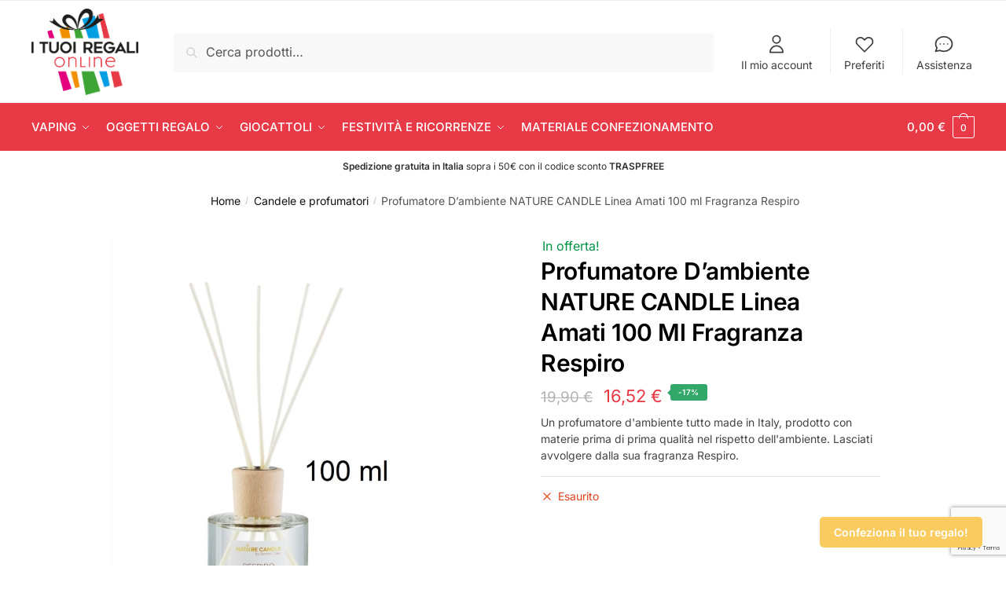

--- FILE ---
content_type: text/html; charset=UTF-8
request_url: https://ituoiregalionline.it/prodotto/profumatore-dambiente-nature-candle-linea-amati-100-ml-fragranza-respiro/
body_size: 27481
content:
<!doctype html>
<html lang="it-IT">
<head>
<meta charset="UTF-8">
<meta name="viewport" content="height=device-height, width=device-width, initial-scale=1">
<link rel="profile" href="https://gmpg.org/xfn/11">
<link rel="pingback" href="https://ituoiregalionline.it/xmlrpc.php">
<meta name='robots' content='index, follow, max-image-preview:large, max-snippet:-1, max-video-preview:-1' />
<style>img:is([sizes="auto" i], [sizes^="auto," i]) { contain-intrinsic-size: 3000px 1500px }</style>
<!-- This site is optimized with the Yoast SEO plugin v26.2 - https://yoast.com/wordpress/plugins/seo/ -->
<title>Profumatore D&#039;ambiente NATURE CANDLE Linea Amati 100 ml Fragranza Respiro | I tuoi regali Online</title>
<link rel="canonical" href="https://ituoiregalionline.it/prodotto/profumatore-dambiente-nature-candle-linea-amati-100-ml-fragranza-respiro/" />
<meta property="og:locale" content="it_IT" />
<meta property="og:type" content="article" />
<meta property="og:title" content="Profumatore D&#039;ambiente NATURE CANDLE Linea Amati 100 ml Fragranza Respiro | I tuoi regali Online" />
<meta property="og:description" content="Un profumatore d&#039;ambiente tutto made in Italy, prodotto con materie prima di prima qualit&agrave; nel rispetto dell&#039;ambiente. Lasciati avvolgere dalla sua fragranza Respiro." />
<meta property="og:url" content="https://ituoiregalionline.it/prodotto/profumatore-dambiente-nature-candle-linea-amati-100-ml-fragranza-respiro/" />
<meta property="og:site_name" content="I tuoi regali Online" />
<meta property="article:modified_time" content="2026-01-21T21:42:22+00:00" />
<meta property="og:image" content="https://ituoiregalionline.it/wp-content/uploads/79338-3346.jpg" />
<meta property="og:image:width" content="767" />
<meta property="og:image:height" content="1024" />
<meta property="og:image:type" content="image/jpeg" />
<meta name="twitter:card" content="summary_large_image" />
<meta name="twitter:label1" content="Tempo di lettura stimato" />
<meta name="twitter:data1" content="1 minuto" />
<script type="application/ld+json" class="yoast-schema-graph">{"@context":"https://schema.org","@graph":[{"@type":"WebPage","@id":"https://ituoiregalionline.it/prodotto/profumatore-dambiente-nature-candle-linea-amati-100-ml-fragranza-respiro/","url":"https://ituoiregalionline.it/prodotto/profumatore-dambiente-nature-candle-linea-amati-100-ml-fragranza-respiro/","name":"Profumatore D'ambiente NATURE CANDLE Linea Amati 100 ml Fragranza Respiro | I tuoi regali Online","isPartOf":{"@id":"https://ituoiregalionline.it/#website"},"primaryImageOfPage":{"@id":"https://ituoiregalionline.it/prodotto/profumatore-dambiente-nature-candle-linea-amati-100-ml-fragranza-respiro/#primaryimage"},"image":{"@id":"https://ituoiregalionline.it/prodotto/profumatore-dambiente-nature-candle-linea-amati-100-ml-fragranza-respiro/#primaryimage"},"thumbnailUrl":"https://ituoiregalionline.it/wp-content/uploads/79338-3346.jpg","datePublished":"2021-11-24T23:41:33+00:00","dateModified":"2026-01-21T21:42:22+00:00","breadcrumb":{"@id":"https://ituoiregalionline.it/prodotto/profumatore-dambiente-nature-candle-linea-amati-100-ml-fragranza-respiro/#breadcrumb"},"inLanguage":"it-IT","potentialAction":[{"@type":"ReadAction","target":["https://ituoiregalionline.it/prodotto/profumatore-dambiente-nature-candle-linea-amati-100-ml-fragranza-respiro/"]}]},{"@type":"ImageObject","inLanguage":"it-IT","@id":"https://ituoiregalionline.it/prodotto/profumatore-dambiente-nature-candle-linea-amati-100-ml-fragranza-respiro/#primaryimage","url":"https://ituoiregalionline.it/wp-content/uploads/79338-3346.jpg","contentUrl":"https://ituoiregalionline.it/wp-content/uploads/79338-3346.jpg","width":767,"height":1024,"caption":"Profumatore D'ambiente NATURE CANDLE Linea Amati 100 ml Fragranza Respiro"},{"@type":"BreadcrumbList","@id":"https://ituoiregalionline.it/prodotto/profumatore-dambiente-nature-candle-linea-amati-100-ml-fragranza-respiro/#breadcrumb","itemListElement":[{"@type":"ListItem","position":1,"name":"Home","item":"https://ituoiregalionline.it/"},{"@type":"ListItem","position":2,"name":"Shop","item":"https://ituoiregalionline.it/negozio/"},{"@type":"ListItem","position":3,"name":"Profumatore D&#8217;ambiente NATURE CANDLE Linea Amati 100 ml Fragranza Respiro"}]},{"@type":"WebSite","@id":"https://ituoiregalionline.it/#website","url":"https://ituoiregalionline.it/","name":"I tuoi regali Online","description":"Il sito delle idee regalo","publisher":{"@id":"https://ituoiregalionline.it/#organization"},"potentialAction":[{"@type":"SearchAction","target":{"@type":"EntryPoint","urlTemplate":"https://ituoiregalionline.it/?s={search_term_string}"},"query-input":{"@type":"PropertyValueSpecification","valueRequired":true,"valueName":"search_term_string"}}],"inLanguage":"it-IT"},{"@type":"Organization","@id":"https://ituoiregalionline.it/#organization","name":"I Tuoi Regali Online","url":"https://ituoiregalionline.it/","logo":{"@type":"ImageObject","inLanguage":"it-IT","@id":"https://ituoiregalionline.it/#/schema/logo/image/","url":"https://ituoiregalionline.it/wp-content/uploads/logo-i-tuoi-regali-online.png","contentUrl":"https://ituoiregalionline.it/wp-content/uploads/logo-i-tuoi-regali-online.png","width":621,"height":501,"caption":"I Tuoi Regali Online"},"image":{"@id":"https://ituoiregalionline.it/#/schema/logo/image/"}}]}</script>
<!-- / Yoast SEO plugin. -->
<link rel='dns-prefetch' href='//use.fontawesome.com' />
<link rel="alternate" type="application/rss+xml" title="I tuoi regali Online &raquo; Feed" href="https://ituoiregalionline.it/feed/" />
<link rel="alternate" type="application/rss+xml" title="I tuoi regali Online &raquo; Feed dei commenti" href="https://ituoiregalionline.it/comments/feed/" />
<link rel="alternate" type="application/rss+xml" title="I tuoi regali Online &raquo; Profumatore D&#8217;ambiente NATURE CANDLE Linea Amati 100 ml Fragranza Respiro Feed dei commenti" href="https://ituoiregalionline.it/prodotto/profumatore-dambiente-nature-candle-linea-amati-100-ml-fragranza-respiro/feed/" />
<!-- <link rel='stylesheet' id='wp-block-library-css' href='https://ituoiregalionline.it/wp-includes/css/dist/block-library/style.min.css?ver=6.8' type='text/css' media='all' /> -->
<link rel="stylesheet" type="text/css" href="//ituoiregalionline.it/wp-content/cache/wpfc-minified/lx74duh0/fgblh.css" media="all"/>
<style id='classic-theme-styles-inline-css' type='text/css'>
/*! This file is auto-generated */
.wp-block-button__link{color:#fff;background-color:#32373c;border-radius:9999px;box-shadow:none;text-decoration:none;padding:calc(.667em + 2px) calc(1.333em + 2px);font-size:1.125em}.wp-block-file__button{background:#32373c;color:#fff;text-decoration:none}
</style>
<style id='global-styles-inline-css' type='text/css'>
:root{--wp--preset--aspect-ratio--square: 1;--wp--preset--aspect-ratio--4-3: 4/3;--wp--preset--aspect-ratio--3-4: 3/4;--wp--preset--aspect-ratio--3-2: 3/2;--wp--preset--aspect-ratio--2-3: 2/3;--wp--preset--aspect-ratio--16-9: 16/9;--wp--preset--aspect-ratio--9-16: 9/16;--wp--preset--color--black: #000000;--wp--preset--color--cyan-bluish-gray: #abb8c3;--wp--preset--color--white: #ffffff;--wp--preset--color--pale-pink: #f78da7;--wp--preset--color--vivid-red: #cf2e2e;--wp--preset--color--luminous-vivid-orange: #ff6900;--wp--preset--color--luminous-vivid-amber: #fcb900;--wp--preset--color--light-green-cyan: #7bdcb5;--wp--preset--color--vivid-green-cyan: #00d084;--wp--preset--color--pale-cyan-blue: #8ed1fc;--wp--preset--color--vivid-cyan-blue: #0693e3;--wp--preset--color--vivid-purple: #9b51e0;--wp--preset--gradient--vivid-cyan-blue-to-vivid-purple: linear-gradient(135deg,rgba(6,147,227,1) 0%,rgb(155,81,224) 100%);--wp--preset--gradient--light-green-cyan-to-vivid-green-cyan: linear-gradient(135deg,rgb(122,220,180) 0%,rgb(0,208,130) 100%);--wp--preset--gradient--luminous-vivid-amber-to-luminous-vivid-orange: linear-gradient(135deg,rgba(252,185,0,1) 0%,rgba(255,105,0,1) 100%);--wp--preset--gradient--luminous-vivid-orange-to-vivid-red: linear-gradient(135deg,rgba(255,105,0,1) 0%,rgb(207,46,46) 100%);--wp--preset--gradient--very-light-gray-to-cyan-bluish-gray: linear-gradient(135deg,rgb(238,238,238) 0%,rgb(169,184,195) 100%);--wp--preset--gradient--cool-to-warm-spectrum: linear-gradient(135deg,rgb(74,234,220) 0%,rgb(151,120,209) 20%,rgb(207,42,186) 40%,rgb(238,44,130) 60%,rgb(251,105,98) 80%,rgb(254,248,76) 100%);--wp--preset--gradient--blush-light-purple: linear-gradient(135deg,rgb(255,206,236) 0%,rgb(152,150,240) 100%);--wp--preset--gradient--blush-bordeaux: linear-gradient(135deg,rgb(254,205,165) 0%,rgb(254,45,45) 50%,rgb(107,0,62) 100%);--wp--preset--gradient--luminous-dusk: linear-gradient(135deg,rgb(255,203,112) 0%,rgb(199,81,192) 50%,rgb(65,88,208) 100%);--wp--preset--gradient--pale-ocean: linear-gradient(135deg,rgb(255,245,203) 0%,rgb(182,227,212) 50%,rgb(51,167,181) 100%);--wp--preset--gradient--electric-grass: linear-gradient(135deg,rgb(202,248,128) 0%,rgb(113,206,126) 100%);--wp--preset--gradient--midnight: linear-gradient(135deg,rgb(2,3,129) 0%,rgb(40,116,252) 100%);--wp--preset--font-size--small: 13px;--wp--preset--font-size--medium: 20px;--wp--preset--font-size--large: 36px;--wp--preset--font-size--x-large: 42px;--wp--preset--spacing--20: 0.44rem;--wp--preset--spacing--30: 0.67rem;--wp--preset--spacing--40: 1rem;--wp--preset--spacing--50: 1.5rem;--wp--preset--spacing--60: 2.25rem;--wp--preset--spacing--70: 3.38rem;--wp--preset--spacing--80: 5.06rem;--wp--preset--shadow--natural: 6px 6px 9px rgba(0, 0, 0, 0.2);--wp--preset--shadow--deep: 12px 12px 50px rgba(0, 0, 0, 0.4);--wp--preset--shadow--sharp: 6px 6px 0px rgba(0, 0, 0, 0.2);--wp--preset--shadow--outlined: 6px 6px 0px -3px rgba(255, 255, 255, 1), 6px 6px rgba(0, 0, 0, 1);--wp--preset--shadow--crisp: 6px 6px 0px rgba(0, 0, 0, 1);}:where(.is-layout-flex){gap: 0.5em;}:where(.is-layout-grid){gap: 0.5em;}body .is-layout-flex{display: flex;}.is-layout-flex{flex-wrap: wrap;align-items: center;}.is-layout-flex > :is(*, div){margin: 0;}body .is-layout-grid{display: grid;}.is-layout-grid > :is(*, div){margin: 0;}:where(.wp-block-columns.is-layout-flex){gap: 2em;}:where(.wp-block-columns.is-layout-grid){gap: 2em;}:where(.wp-block-post-template.is-layout-flex){gap: 1.25em;}:where(.wp-block-post-template.is-layout-grid){gap: 1.25em;}.has-black-color{color: var(--wp--preset--color--black) !important;}.has-cyan-bluish-gray-color{color: var(--wp--preset--color--cyan-bluish-gray) !important;}.has-white-color{color: var(--wp--preset--color--white) !important;}.has-pale-pink-color{color: var(--wp--preset--color--pale-pink) !important;}.has-vivid-red-color{color: var(--wp--preset--color--vivid-red) !important;}.has-luminous-vivid-orange-color{color: var(--wp--preset--color--luminous-vivid-orange) !important;}.has-luminous-vivid-amber-color{color: var(--wp--preset--color--luminous-vivid-amber) !important;}.has-light-green-cyan-color{color: var(--wp--preset--color--light-green-cyan) !important;}.has-vivid-green-cyan-color{color: var(--wp--preset--color--vivid-green-cyan) !important;}.has-pale-cyan-blue-color{color: var(--wp--preset--color--pale-cyan-blue) !important;}.has-vivid-cyan-blue-color{color: var(--wp--preset--color--vivid-cyan-blue) !important;}.has-vivid-purple-color{color: var(--wp--preset--color--vivid-purple) !important;}.has-black-background-color{background-color: var(--wp--preset--color--black) !important;}.has-cyan-bluish-gray-background-color{background-color: var(--wp--preset--color--cyan-bluish-gray) !important;}.has-white-background-color{background-color: var(--wp--preset--color--white) !important;}.has-pale-pink-background-color{background-color: var(--wp--preset--color--pale-pink) !important;}.has-vivid-red-background-color{background-color: var(--wp--preset--color--vivid-red) !important;}.has-luminous-vivid-orange-background-color{background-color: var(--wp--preset--color--luminous-vivid-orange) !important;}.has-luminous-vivid-amber-background-color{background-color: var(--wp--preset--color--luminous-vivid-amber) !important;}.has-light-green-cyan-background-color{background-color: var(--wp--preset--color--light-green-cyan) !important;}.has-vivid-green-cyan-background-color{background-color: var(--wp--preset--color--vivid-green-cyan) !important;}.has-pale-cyan-blue-background-color{background-color: var(--wp--preset--color--pale-cyan-blue) !important;}.has-vivid-cyan-blue-background-color{background-color: var(--wp--preset--color--vivid-cyan-blue) !important;}.has-vivid-purple-background-color{background-color: var(--wp--preset--color--vivid-purple) !important;}.has-black-border-color{border-color: var(--wp--preset--color--black) !important;}.has-cyan-bluish-gray-border-color{border-color: var(--wp--preset--color--cyan-bluish-gray) !important;}.has-white-border-color{border-color: var(--wp--preset--color--white) !important;}.has-pale-pink-border-color{border-color: var(--wp--preset--color--pale-pink) !important;}.has-vivid-red-border-color{border-color: var(--wp--preset--color--vivid-red) !important;}.has-luminous-vivid-orange-border-color{border-color: var(--wp--preset--color--luminous-vivid-orange) !important;}.has-luminous-vivid-amber-border-color{border-color: var(--wp--preset--color--luminous-vivid-amber) !important;}.has-light-green-cyan-border-color{border-color: var(--wp--preset--color--light-green-cyan) !important;}.has-vivid-green-cyan-border-color{border-color: var(--wp--preset--color--vivid-green-cyan) !important;}.has-pale-cyan-blue-border-color{border-color: var(--wp--preset--color--pale-cyan-blue) !important;}.has-vivid-cyan-blue-border-color{border-color: var(--wp--preset--color--vivid-cyan-blue) !important;}.has-vivid-purple-border-color{border-color: var(--wp--preset--color--vivid-purple) !important;}.has-vivid-cyan-blue-to-vivid-purple-gradient-background{background: var(--wp--preset--gradient--vivid-cyan-blue-to-vivid-purple) !important;}.has-light-green-cyan-to-vivid-green-cyan-gradient-background{background: var(--wp--preset--gradient--light-green-cyan-to-vivid-green-cyan) !important;}.has-luminous-vivid-amber-to-luminous-vivid-orange-gradient-background{background: var(--wp--preset--gradient--luminous-vivid-amber-to-luminous-vivid-orange) !important;}.has-luminous-vivid-orange-to-vivid-red-gradient-background{background: var(--wp--preset--gradient--luminous-vivid-orange-to-vivid-red) !important;}.has-very-light-gray-to-cyan-bluish-gray-gradient-background{background: var(--wp--preset--gradient--very-light-gray-to-cyan-bluish-gray) !important;}.has-cool-to-warm-spectrum-gradient-background{background: var(--wp--preset--gradient--cool-to-warm-spectrum) !important;}.has-blush-light-purple-gradient-background{background: var(--wp--preset--gradient--blush-light-purple) !important;}.has-blush-bordeaux-gradient-background{background: var(--wp--preset--gradient--blush-bordeaux) !important;}.has-luminous-dusk-gradient-background{background: var(--wp--preset--gradient--luminous-dusk) !important;}.has-pale-ocean-gradient-background{background: var(--wp--preset--gradient--pale-ocean) !important;}.has-electric-grass-gradient-background{background: var(--wp--preset--gradient--electric-grass) !important;}.has-midnight-gradient-background{background: var(--wp--preset--gradient--midnight) !important;}.has-small-font-size{font-size: var(--wp--preset--font-size--small) !important;}.has-medium-font-size{font-size: var(--wp--preset--font-size--medium) !important;}.has-large-font-size{font-size: var(--wp--preset--font-size--large) !important;}.has-x-large-font-size{font-size: var(--wp--preset--font-size--x-large) !important;}
:where(.wp-block-post-template.is-layout-flex){gap: 1.25em;}:where(.wp-block-post-template.is-layout-grid){gap: 1.25em;}
:where(.wp-block-columns.is-layout-flex){gap: 2em;}:where(.wp-block-columns.is-layout-grid){gap: 2em;}
:root :where(.wp-block-pullquote){font-size: 1.5em;line-height: 1.6;}
</style>
<style id='age-gate-custom-inline-css' type='text/css'>
:root{--ag-background-color: rgba(0,0,0,0.8);--ag-background-image-position: center center;--ag-background-image-opacity: 1;--ag-form-background: rgba(255,255,255,1);--ag-text-color: #000000;--ag-blur: 5px;}
</style>
<!-- <link rel='stylesheet' id='age-gate-css' href='https://ituoiregalionline.it/wp-content/plugins/age-gate/dist/main.css?ver=3.7.2' type='text/css' media='all' /> -->
<link rel="stylesheet" type="text/css" href="//ituoiregalionline.it/wp-content/cache/wpfc-minified/8hude3vq/fgblh.css" media="all"/>
<style id='age-gate-options-inline-css' type='text/css'>
:root{--ag-background-color: rgba(0,0,0,0.8);--ag-background-image-position: center center;--ag-background-image-opacity: 1;--ag-form-background: rgba(255,255,255,1);--ag-text-color: #000000;--ag-blur: 5px;}
</style>
<!-- <link rel='stylesheet' id='contact-form-7-css' href='https://ituoiregalionline.it/wp-content/plugins/contact-form-7/includes/css/styles.css?ver=6.1.2' type='text/css' media='all' /> -->
<!-- <link rel='stylesheet' id='photoswipe-css' href='https://ituoiregalionline.it/wp-content/plugins/woocommerce/assets/css/photoswipe/photoswipe.min.css?ver=10.3.7' type='text/css' media='all' /> -->
<!-- <link rel='stylesheet' id='photoswipe-default-skin-css' href='https://ituoiregalionline.it/wp-content/plugins/woocommerce/assets/css/photoswipe/default-skin/default-skin.min.css?ver=10.3.7' type='text/css' media='all' /> -->
<link rel="stylesheet" type="text/css" href="//ituoiregalionline.it/wp-content/cache/wpfc-minified/dt0b5pnv/a1i14.css" media="all"/>
<style id='woocommerce-inline-inline-css' type='text/css'>
.woocommerce form .form-row .required { visibility: visible; }
</style>
<!-- <link rel='stylesheet' id='gateway-css' href='https://ituoiregalionline.it/wp-content/plugins/woocommerce-paypal-payments/modules/ppcp-button/assets/css/gateway.css?ver=3.2.1' type='text/css' media='all' /> -->
<!-- <link rel='stylesheet' id='brands-styles-css' href='https://ituoiregalionline.it/wp-content/plugins/woocommerce/assets/css/brands.css?ver=10.3.7' type='text/css' media='all' /> -->
<!-- <link rel='stylesheet' id='shoptimizer-style-css' href='https://ituoiregalionline.it/wp-content/themes/shoptimizer/style.css?ver=2.6.2' type='text/css' media='all' /> -->
<!-- <link rel='stylesheet' id='shoptimizer-child-style-css' href='https://ituoiregalionline.it/wp-content/themes/shoptimizer-child-theme/style.css?ver=1.2.1' type='text/css' media='all' /> -->
<link rel="stylesheet" type="text/css" href="//ituoiregalionline.it/wp-content/cache/wpfc-minified/e3qds142/5qupa.css" media="all"/>
<link rel='stylesheet' id='custom-fa-css' href='https://use.fontawesome.com/releases/v5.0.6/css/all.css?ver=6.8' type='text/css' media='all' />
<!-- <link rel='stylesheet' id='shoptimizer-main-min-css' href='https://ituoiregalionline.it/wp-content/themes/shoptimizer/assets/css/main/main.min.css?ver=2.6.2' type='text/css' media='all' /> -->
<!-- <link rel='stylesheet' id='shoptimizer-modal-min-css' href='https://ituoiregalionline.it/wp-content/themes/shoptimizer/assets/css/main/modal.min.css?ver=2.6.2' type='text/css' media='all' /> -->
<!-- <link rel='stylesheet' id='shoptimizer-product-min-css' href='https://ituoiregalionline.it/wp-content/themes/shoptimizer/assets/css/main/product.min.css?ver=2.6.2' type='text/css' media='all' /> -->
<!-- <link rel='stylesheet' id='shoptimizer-comments-min-css' href='https://ituoiregalionline.it/wp-content/themes/shoptimizer/assets/css/main/comments.min.css?ver=2.6.2' type='text/css' media='all' /> -->
<!-- <link rel='stylesheet' id='shoptimizer-blocks-min-css' href='https://ituoiregalionline.it/wp-content/themes/shoptimizer/assets/css/main/blocks.min.css?ver=2.6.2' type='text/css' media='all' /> -->
<!-- <link rel='stylesheet' id='shoptimizer-woocommerce-min-css' href='https://ituoiregalionline.it/wp-content/themes/shoptimizer/assets/css/main/woocommerce.min.css?ver=2.6.2' type='text/css' media='all' /> -->
<link rel="stylesheet" type="text/css" href="//ituoiregalionline.it/wp-content/cache/wpfc-minified/fqao8y30/fgggx.css" media="all"/>
<script src='//ituoiregalionline.it/wp-content/cache/wpfc-minified/88ks6oak/fgggx.js' type="text/javascript"></script>
<!-- <script type="text/javascript" src="https://ituoiregalionline.it/wp-includes/js/jquery/jquery.min.js?ver=3.7.1" id="jquery-core-js"></script> -->
<!-- <script type="text/javascript" src="https://ituoiregalionline.it/wp-includes/js/jquery/jquery-migrate.min.js?ver=3.4.1" id="jquery-migrate-js"></script> -->
<!-- <script type="text/javascript" src="https://ituoiregalionline.it/wp-content/plugins/woocommerce/assets/js/flexslider/jquery.flexslider.min.js?ver=2.7.2-wc.10.3.7" id="wc-flexslider-js" defer="defer" data-wp-strategy="defer"></script> -->
<!-- <script type="text/javascript" src="https://ituoiregalionline.it/wp-content/plugins/woocommerce/assets/js/photoswipe/photoswipe.min.js?ver=4.1.1-wc.10.3.7" id="wc-photoswipe-js" defer="defer" data-wp-strategy="defer"></script> -->
<!-- <script type="text/javascript" src="https://ituoiregalionline.it/wp-content/plugins/woocommerce/assets/js/photoswipe/photoswipe-ui-default.min.js?ver=4.1.1-wc.10.3.7" id="wc-photoswipe-ui-default-js" defer="defer" data-wp-strategy="defer"></script> -->
<script type="text/javascript" id="wc-single-product-js-extra">
/* <![CDATA[ */
var wc_single_product_params = {"i18n_required_rating_text":"Seleziona una valutazione","i18n_rating_options":["1 stella su 5","2 stelle su 5","3 stelle su 5","4 stelle su 5","5 stelle su 5"],"i18n_product_gallery_trigger_text":"Visualizza la galleria di immagini a schermo intero","review_rating_required":"yes","flexslider":{"rtl":false,"animation":"slide","smoothHeight":true,"directionNav":true,"controlNav":"thumbnails","slideshow":false,"animationSpeed":500,"animationLoop":false,"allowOneSlide":false},"zoom_enabled":"","zoom_options":[],"photoswipe_enabled":"1","photoswipe_options":{"shareEl":false,"closeOnScroll":false,"history":false,"hideAnimationDuration":0,"showAnimationDuration":0},"flexslider_enabled":"1"};
/* ]]> */
</script>
<script src='//ituoiregalionline.it/wp-content/cache/wpfc-minified/2qgr0g20/fgggx.js' type="text/javascript"></script>
<!-- <script type="text/javascript" src="https://ituoiregalionline.it/wp-content/plugins/woocommerce/assets/js/frontend/single-product.min.js?ver=10.3.7" id="wc-single-product-js" defer="defer" data-wp-strategy="defer"></script> -->
<!-- <script type="text/javascript" src="https://ituoiregalionline.it/wp-content/plugins/woocommerce/assets/js/jquery-blockui/jquery.blockUI.min.js?ver=2.7.0-wc.10.3.7" id="wc-jquery-blockui-js" defer="defer" data-wp-strategy="defer"></script> -->
<!-- <script type="text/javascript" src="https://ituoiregalionline.it/wp-content/plugins/woocommerce/assets/js/js-cookie/js.cookie.min.js?ver=2.1.4-wc.10.3.7" id="wc-js-cookie-js" defer="defer" data-wp-strategy="defer"></script> -->
<script type="text/javascript" id="woocommerce-js-extra">
/* <![CDATA[ */
var woocommerce_params = {"ajax_url":"\/wp-admin\/admin-ajax.php","wc_ajax_url":"\/?wc-ajax=%%endpoint%%","i18n_password_show":"Mostra password","i18n_password_hide":"Nascondi password"};
/* ]]> */
</script>
<script src='//ituoiregalionline.it/wp-content/cache/wpfc-minified/2pupudzo/fgblh.js' type="text/javascript"></script>
<!-- <script type="text/javascript" src="https://ituoiregalionline.it/wp-content/plugins/woocommerce/assets/js/frontend/woocommerce.min.js?ver=10.3.7" id="woocommerce-js" defer="defer" data-wp-strategy="defer"></script> -->
<link rel="https://api.w.org/" href="https://ituoiregalionline.it/wp-json/" /><link rel="alternate" title="JSON" type="application/json" href="https://ituoiregalionline.it/wp-json/wp/v2/product/1686" /><link rel="EditURI" type="application/rsd+xml" title="RSD" href="https://ituoiregalionline.it/xmlrpc.php?rsd" />
<meta name="generator" content="WordPress 6.8" />
<meta name="generator" content="WooCommerce 10.3.7" />
<link rel='shortlink' href='https://ituoiregalionline.it/?p=1686' />
<link rel="alternate" title="oEmbed (JSON)" type="application/json+oembed" href="https://ituoiregalionline.it/wp-json/oembed/1.0/embed?url=https%3A%2F%2Fituoiregalionline.it%2Fprodotto%2Fprofumatore-dambiente-nature-candle-linea-amati-100-ml-fragranza-respiro%2F" />
<link rel="alternate" title="oEmbed (XML)" type="text/xml+oembed" href="https://ituoiregalionline.it/wp-json/oembed/1.0/embed?url=https%3A%2F%2Fituoiregalionline.it%2Fprodotto%2Fprofumatore-dambiente-nature-candle-linea-amati-100-ml-fragranza-respiro%2F&#038;format=xml" />
<script type="text/javascript"> var commercekit_ajs = {"ajax_url":"\/?commercekit-ajax"}; var commercekit_pdp = []; var commercekit_as = []; </script>
<!-- Global site tag (gtag.js) - Google Analytics -->
<script async src="https://www.googletagmanager.com/gtag/js?id=G-562LNFMSN1"></script>
<script>
window.dataLayer = window.dataLayer || [];
function gtag(){dataLayer.push(arguments);}
gtag('js', new Date());
gtag('config', 'G-562LNFMSN1');
</script> 
<noscript><style>.woocommerce-product-gallery{ opacity: 1 !important; }</style></noscript>
<link rel="icon" href="https://ituoiregalionline.it/wp-content/uploads/favicon-150x150.png" sizes="32x32" />
<link rel="icon" href="https://ituoiregalionline.it/wp-content/uploads/favicon-300x300.png" sizes="192x192" />
<link rel="apple-touch-icon" href="https://ituoiregalionline.it/wp-content/uploads/favicon-300x300.png" />
<meta name="msapplication-TileImage" content="https://ituoiregalionline.it/wp-content/uploads/favicon-300x300.png" />
<style type="text/css" id="wp-custom-css">
.main-navigation ul.menu li.menu-item-has-children.full-width > .sub-menu-wrapper li.menu-item-has-children > a, .col-2 .caret {
display: none!Important;
}
/*prodotti in sottomenu */
.menu-item-product ul.products li.product img {
height: 140px!important;
}
@media only screen and (max-width: 599px) {
.menu-item-product ul.products li.product {
display: none!important;
}
.main-navigation ul.menu ul li > a, .main-navigation ul.nav-menu ul li > a {
font-size: 17px!Important;
}
}
@media only screen and (min-width: 600px) {
.hero h1{
font-size: 50px;
margin-left: 10%!important; 
margin-bottom: 0px!important;	
}
.hero p{
font-family: inter;
/* margin-left: 10%!important; */	
margin-bottom: 0px!important;
} 
.hero {
margin-bottom:30px;
}
}
/* h1 pagine normali*/
@media only screen and (max-width: 599px) {
.entry-title {
text-align: center;
font-size: 40px!important;
}
}
@media only screen and (min-width: 600px) {
.entry-title {
margin-top: 20px;
text-align: center;
font-size: 45px;
}
}
figcaption {
font-size: 17px!important;
color: #333333!important;
}
/* pagine prodotto singolo  */
@media only screen and (max-width: 599px) {
.summary h1 {
font-size: 23px!important;
text-align: left;
}
}
@media only screen and (min-width: 600px) {
.summary h1 {
text-align: left;
font-weight: 600!important;
}
}
#page .woocommerce-tabs, div.product form.cart.variations_form {
background-color: #f8f8f8;
}
.single-product div.product img {
margin-left: auto;
margin-right: auto;
max-height: 500px!important;
object-fit: contain!important;
}
.price {
font-size: 22px!important;
font-weight: 800;
color: #e73946!important;
}
.cart .single_add_to_cart_button {
font-size: 17px;
}
.variations_form {
background-color: #ffffff!important;
}
/* intestazione pagine categoria  */
@media only screen and (min-width: 600px) {
.shoptimizer-category-banner h1 {
text-align: center!important;
font-size: 45px;
}
.shoptimizer-category-banner .taxonomy-description {
width: 90%;
font-size: 15px;
margin: auto;
text-align: center!important;
}
}
@media only screen and (max-width: 599px) {
.shoptimizer-category-banner h1 {
text-align: center!important;
font-size: 40px!;
}
.shoptimizer-category-banner .taxonomy-description {
width: 100%;
font-size: 15px;
margin: auto;
text-align: center!important;
}
}
.shoptimizer-category-banner {	
background-image: url("https://ituoiregalionline.it/wp-content/uploads/header-bg.jpg");
}
.shoptimizer-category-banner p, .shoptimizer-category-banner h1{
color: #ffffff!important;
}
/*immagine prodotto pagina categoria */
@media only screen and (min-width: 600px) {
.columns-4 ul.products li.product {
width: 23%!important;
margin: 1%;
border: solid 1px #f2f2f2!important;
}
}
@media only screen and (min-width: 600px) {
body ul.products li.product img {
height: 250px!important;
object-fit: contain!important;
}
ul.products li.product .price {
font-size: 20px!important;
}	
}
@media only screen and (max-width: 599px) {
body ul.products li.product img {
height: 140px!important;
object-fit: contain!important;
}
}
/*titoli prodotti pag categorie*/
ul.products li.product .woocommerce-loop-product__title, ul.products li.product h2 {
font-size: 13px!important;
margin-bottom: 10px;
}
/*menu footer */
.menu-menu-footer-container {
width: 200px;
}
.menu-categorie-footer-container {
width: 200px;
}
/* pulsanti sito */
.wp-block-button__link {
background-color: #e73946;
color: #fff!important;}
/* footer copyright */
footer.copyright {
background: #000;
padding-top: 20px;
padding-bottom: 20px;
}
/* classe colonna*/
.colonna-normale {
max-width: 1200px;
margin-left: auto;
margin-right: auto;
}
/*badge out of stock*/
.product-out-of-stock {
color: #fff;
font-size: 11px;
font-weight: 400!important;
text-align: left;
}
.product-out-of-stock em {
background-color: #e73946;
}
/*icone pre footer*/
.below-content  {
background-image: url(https://ituoiregalionline.it/wp-content/uploads/grafica-home.jpeg);
text-align: center;
font-family: arial!important;	
padding-bottom: 10px;	
padding-top: 40px;
margin-top: 30px!important;	
margin-left: auto!important;
margin-right: auto!important;	
}
.below-content p {
color: #fff!important;
font-size: 17px!important;
padding: 0px!important;
margin-bottom: 5px!important;
}
/*classi device*/
@media only screen and (min-width: 600px){
.mobile {
display: none!important;	
}
}
@media only screen and (max-width: 599px) {
.desktop {
display: none!important;	
}	
}	
/*banner confezionamento home*/
@media only screen and (min-width: 600px){
.banner-home p{
padding: 0em!important;
margin: 0em!important;
font-size: 35px!important;	
}
}	
@media only screen and (max-width: 599px) {
.banner-home p {
font-size: 20px!important	;
}
}	
/*banner categorie home */
.cat-home:hover {
-webkit-transform: scale(1.02);
-webkit-transition: all 0.3s ease-in-out;
}
/*menu slide mobile*/
.mobile-toggled .col-full-nav {
width: 78%;
}
.close-drawer::after, .close-drawer::before {
margin-left: 60px;
}
/*recaptcha */
.g-recaptcha {
margin-bottom: 20px;
margin-top: 25px;
}
.woocommerce-breadcrumb {
text-align: center;
font-size: 13;
margin-bottom: 20px!important;
}
.widget_shopping_cart a.button {
background-color: #009245;
color: #fff;
text-transform: uppercase;
}
.widget_shopping_cart a.button.checkout {
display: none;
}
.product-widget{
padding: 0 15px;
}
.widget .widget-title{
margin-top: 20px
}
#billing_wooccm12-description {
display: block!important
}
</style>
<style id="kirki-inline-styles">.site-header .custom-logo-link img{height:110px;}.is_stuck .logo-mark{width:31px;}.is_stuck .primary-navigation.with-logo .menu-primary-menu-container{margin-left:31px;}.price ins, .summary .yith-wcwl-add-to-wishlist a:before, .site .commercekit-wishlist a i:before, .commercekit-wishlist-table .price, .commercekit-wishlist-table .price ins, .commercekit-ajs-product-price, .commercekit-ajs-product-price ins, .widget-area .widget.widget_categories a:hover, #secondary .widget ul li a:hover, #secondary.widget-area .widget li.chosen a, .widget-area .widget a:hover, #secondary .widget_recent_comments ul li a:hover, .woocommerce-pagination .page-numbers li .page-numbers.current, div.product p.price, body:not(.mobile-toggled) .main-navigation ul.menu li.full-width.menu-item-has-children ul li.highlight > a, body:not(.mobile-toggled) .main-navigation ul.menu li.full-width.menu-item-has-children ul li.highlight > a:hover, #secondary .widget ins span.amount, #secondary .widget ins span.amount span, .search-results article h2 a:hover{color:#e73946;}.spinner > div, .widget_price_filter .ui-slider .ui-slider-range, .widget_price_filter .ui-slider .ui-slider-handle, #page .woocommerce-tabs ul.tabs li span, #secondary.widget-area .widget .tagcloud a:hover, .widget-area .widget.widget_product_tag_cloud a:hover, footer .mc4wp-form input[type="submit"], #payment .payment_methods li.woocommerce-PaymentMethod > input[type=radio]:first-child:checked + label:before, #payment .payment_methods li.wc_payment_method > input[type=radio]:first-child:checked + label:before, #shipping_method > li > input[type=radio]:first-child:checked + label:before, ul#shipping_method li:only-child label:before, .image-border .elementor-image:after, ul.products li.product .yith-wcwl-wishlistexistsbrowse a:before, ul.products li.product .yith-wcwl-wishlistaddedbrowse a:before, ul.products li.product .yith-wcwl-add-button a:before, .summary .yith-wcwl-add-to-wishlist a:before, li.product .commercekit-wishlist a em.cg-wishlist-t:before, li.product .commercekit-wishlist a em.cg-wishlist:before, .site .commercekit-wishlist a i:before, .summary .commercekit-wishlist a i.cg-wishlist-t:before, #page .woocommerce-tabs ul.tabs li a span, .commercekit-atc-tab-links li a span, .main-navigation ul li a span strong, .widget_layered_nav ul.woocommerce-widget-layered-nav-list li.chosen:before{background-color:#e73946;}.woocommerce-tabs .tabs li a::after, .commercekit-atc-tab-links li a:after{border-color:#e73946;}a{color:#e73946;}a:hover{color:#c2c1c1;}body{background-color:#fff;}.col-full.topbar-wrapper{background-color:#fff;border-bottom-color:#eee;}.top-bar, .top-bar a{color:#e50707;}body:not(.header-4) .site-header, .header-4-container{background-color:#fff;}.fa.menu-item, .ri.menu-item{border-left-color:#eee;}.header-4 .search-trigger span{border-right-color:#eee;}.header-widget-region{background-color:#ffffff;}.header-widget-region, .header-widget-region a{color:#302f2f;}.button, .button:hover, .commercekit-wishlist-table button, input[type=submit], ul.products li.product .button, ul.products li.product .added_to_cart, .site .widget_shopping_cart a.button.checkout, .woocommerce #respond input#submit.alt, .main-navigation ul.menu ul li a.button, .main-navigation ul.menu ul li a.button:hover, body .main-navigation ul.menu li.menu-item-has-children.full-width > .sub-menu-wrapper li a.button:hover, .main-navigation ul.menu li.menu-item-has-children.full-width > .sub-menu-wrapper li:hover a.added_to_cart, .site div.wpforms-container-full .wpforms-form button[type=submit], .product .cart .single_add_to_cart_button, .woocommerce-cart p.return-to-shop a, .elementor-row .feature p a, .image-feature figcaption span{color:#fff;}.single-product div.product form.cart .button.added::before{background-color:#fff;}.button, input[type=submit], ul.products li.product .button, .commercekit-wishlist-table button, .woocommerce #respond input#submit.alt, .product .cart .single_add_to_cart_button, .widget_shopping_cart a.button.checkout, .main-navigation ul.menu li.menu-item-has-children.full-width > .sub-menu-wrapper li a.added_to_cart, .site div.wpforms-container-full .wpforms-form button[type=submit], ul.products li.product .added_to_cart, .woocommerce-cart p.return-to-shop a, .elementor-row .feature a, .image-feature figcaption span{background-color:#009245;}.widget_shopping_cart a.button.checkout{border-color:#009245;}.button:hover, [type="submit"]:hover, .commercekit-wishlist-table button:hover, ul.products li.product .button:hover, #place_order[type="submit"]:hover, body .woocommerce #respond input#submit.alt:hover, .product .cart .single_add_to_cart_button:hover, .main-navigation ul.menu li.menu-item-has-children.full-width > .sub-menu-wrapper li a.added_to_cart:hover, .site div.wpforms-container-full .wpforms-form button[type=submit]:hover, .site div.wpforms-container-full .wpforms-form button[type=submit]:focus, ul.products li.product .added_to_cart:hover, .widget_shopping_cart a.button.checkout:hover, .woocommerce-cart p.return-to-shop a:hover{background-color:#009245;}.widget_shopping_cart a.button.checkout:hover{border-color:#009245;}.onsale, .product-label, .wc-block-grid__product-onsale{background-color:#009245;color:#fff;}.content-area .summary .onsale{color:#009245;}.summary .product-label:before, .product-details-wrapper .product-label:before{border-right-color:#009245;}.entry-content .testimonial-entry-title:after, .cart-summary .widget li strong::before, p.stars.selected a.active::before, p.stars:hover a::before, p.stars.selected a:not(.active)::before{color:#e73946;}.star-rating > span:before{background-color:#e73946;}header.woocommerce-products-header, .shoptimizer-category-banner{background-color:#f8f8f8;}.term-description p, .term-description a, .term-description a:hover, .shoptimizer-category-banner h1, .shoptimizer-category-banner .taxonomy-description p{color:#222;}.single-product .site-content .col-full{background-color:#ffffff;}.call-back-feature a{background-color:#facc5f;color:#fff;}ul.checkout-bar:before, .woocommerce-checkout .checkout-bar li.active:after, ul.checkout-bar li.visited:after{background-color:#3da434;}.below-content .widget .ri{color:#999;}.below-content .widget svg{stroke:#999;}footer.site-footer, footer.copyright{background-color:#111;color:#ccc;}.site footer.site-footer .widget .widget-title, .site-footer .widget.widget_block h2{color:#fff;}footer.site-footer a:not(.button), footer.copyright a{color:#999;}footer.site-footer a:not(.button):hover, footer.copyright a:hover{color:#fff;}footer.site-footer li a:after{border-color:#fff;}.top-bar{font-size:14px;}.menu-primary-menu-container > ul > li > a span:before{border-color:#ffffff;}.secondary-navigation .menu a, .ri.menu-item:before, .fa.menu-item:before{color:#403f3f;}.secondary-navigation .icon-wrapper svg{stroke:#403f3f;}.site-header-cart a.cart-contents .count, .site-header-cart a.cart-contents .count:after{border-color:#ffffff;}.site-header-cart a.cart-contents .count, .shoptimizer-cart-icon i{color:#ffffff;}.site-header-cart a.cart-contents:hover .count, .site-header-cart a.cart-contents:hover .count{background-color:#ffffff;}.site-header-cart .cart-contents{color:#ffffff;}.header-widget-region .widget{padding-top:10px;padding-bottom:10px;}.site .header-widget-region p{font-size:12px;}.col-full, .single-product .site-content .shoptimizer-sticky-add-to-cart .col-full, body .woocommerce-message, .single-product .site-content .commercekit-sticky-add-to-cart .col-full{max-width:1200px;}.product-details-wrapper, .single-product .woocommerce-Tabs-panel, .single-product .archive-header .woocommerce-breadcrumb, .plp-below.archive.woocommerce .archive-header .woocommerce-breadcrumb, .related.products, #sspotReviews, .upsells.products, .composite_summary, .composite_wrap{max-width:calc(1200px + 5.2325em);}.main-navigation ul li.menu-item-has-children.full-width .container, .single-product .woocommerce-error{max-width:1200px;}.below-content .col-full, footer .col-full{max-width:calc(1200px + 40px);}#secondary{width:17%;}.content-area{width:76%;}body, button, input, select, option, textarea, h6{font-family:Inter;font-size:15px;font-weight:400;color:#444;}.menu-primary-menu-container > ul > li > a, .site-header-cart .cart-contents{font-family:Inter;font-size:15px;font-weight:500;letter-spacing:0px;}.main-navigation ul.menu ul li > a, .main-navigation ul.nav-menu ul li > a{font-family:Inter;font-size:15px;}.main-navigation ul.menu li.menu-item-has-children.full-width > .sub-menu-wrapper li.menu-item-has-children > a, .main-navigation ul.menu li.menu-item-has-children.full-width > .sub-menu-wrapper li.heading > a{font-family:Inter;font-size:30;font-weight:600;letter-spacing:0.5px;text-transform:uppercase;color:#e73946;}.entry-content{font-family:Inter;font-size:15px;font-weight:400;line-height:1.6;color:#444444;}h1{font-family:Inter;font-size:50;font-weight:600;letter-spacing:-0.5px;line-height:1.3;color:#000000;}h2{font-family:Inter;font-size:28px;font-weight:600;line-height:1.4;}h3{font-family:Inter;font-size:24px;font-weight:600;line-height:1.45;}h4{font-family:Inter;font-size:20px;font-weight:600;line-height:1.6;}h5{font-family:Inter;font-size:18px;line-height:1.6;}blockquote p{font-family:Inter;font-size:20px;line-height:1.45;}.widget .widget-title, .widget .widgettitle, .widget.widget_block h2{font-family:Inter;font-size:13px;font-weight:600;letter-spacing:0.3px;text-transform:uppercase;}body.single-post h1{font-family:Inter;font-size:36px;font-weight:600;letter-spacing:-0.6px;line-height:1.24;}.term-description, .shoptimizer-category-banner .taxonomy-description{font-family:Inter;font-size:10;font-weight:400;}.content-area ul.products li.product .woocommerce-loop-product__title, .content-area ul.products li.product h2, ul.products li.product .woocommerce-loop-product__title, ul.products li.product .woocommerce-loop-product__title, .main-navigation ul.menu ul li.product .woocommerce-loop-product__title a, .wc-block-grid__product .wc-block-grid__product-title{font-family:Inter;font-size:12;font-weight:300;line-height:18px;text-transform:capitalize;}.summary h1{font-family:Inter;font-size:26;font-weight:500;letter-spacing:-0.5px;text-transform:capitalize;}body .woocommerce #respond input#submit.alt, body .woocommerce a.button.alt, body .woocommerce button.button.alt, body .woocommerce input.button.alt, .product .cart .single_add_to_cart_button, .shoptimizer-sticky-add-to-cart__content-button a.button, .widget_shopping_cart a.button.checkout, #cgkit-tab-commercekit-sticky-atc-title button, #cgkit-mobile-commercekit-sticky-atc button{font-family:Inter;font-size:16;font-weight:500;letter-spacing:-0.3px;text-transform:uppercase;}@media (max-width: 992px){.main-header, .site-branding{height:90px;}.main-header .site-header-cart{top:calc(-14px + 90px / 2);}.sticky-m .mobile-filter{top:90px;}.commercekit-atc-sticky-tabs{top:calc(90px - 1px);}.m-search-bh .commercekit-atc-sticky-tabs, .m-search-toggled .commercekit-atc-sticky-tabs{top:calc(90px + 60px - 1px);}.m-search-bh.sticky-m .mobile-filter, .m-search-toggled.sticky-m .mobile-filter{top:calc(90px + 60px);}.sticky-m .cg-layout-vertical-scroll .cg-thumb-swiper{top:calc(90px + 10px);}body.theme-shoptimizer .site-header .custom-logo-link img, body.wp-custom-logo .site-header .custom-logo-link img{height:80px;}.m-search-bh .site-search, .m-search-toggled .site-search, .site-branding button.menu-toggle, .site-branding button.menu-toggle:hover{background-color:#fff;}.menu-toggle .bar, .site-header-cart a.cart-contents:hover .count{background-color:#000000;}.menu-toggle .bar-text, .menu-toggle:hover .bar-text, .site-header-cart a.cart-contents .count{color:#000000;}.mobile-search-toggle svg, .mobile-myaccount svg{stroke:#000000;}.site-header-cart a.cart-contents:hover .count{background-color:#000000;}.site-header-cart a.cart-contents:not(:hover) .count{color:#000000;}.shoptimizer-cart-icon svg{stroke:#000000;}.site-header .site-header-cart a.cart-contents .count, .site-header-cart a.cart-contents .count:after{border-color:#000000;}.col-full-nav{background-color:#fff;}.main-navigation ul li a, body .main-navigation ul.menu > li.menu-item-has-children > span.caret::after, .main-navigation .woocommerce-loop-product__title, .main-navigation ul.menu li.product, body .main-navigation ul.menu li.menu-item-has-children.full-width>.sub-menu-wrapper li h6 a, body .main-navigation ul.menu li.menu-item-has-children.full-width>.sub-menu-wrapper li h6 a:hover, .main-navigation ul.products li.product .price, body .main-navigation ul.menu li.menu-item-has-children li.menu-item-has-children span.caret, body.mobile-toggled .main-navigation ul.menu li.menu-item-has-children.full-width > .sub-menu-wrapper li p.product__categories a, body.mobile-toggled ul.products li.product p.product__categories a, body li.menu-item-product p.product__categories, main-navigation ul.menu li.menu-item-has-children.full-width > .sub-menu-wrapper li.menu-item-has-children > a, .main-navigation ul.menu li.menu-item-has-children.full-width > .sub-menu-wrapper li.heading > a, .mobile-extra, .mobile-extra h4, .mobile-extra a:not(.button){color:#222;}.main-navigation ul.menu li.menu-item-has-children span.caret::after{background-color:#222;}.main-navigation ul.menu > li.menu-item-has-children.dropdown-open > .sub-menu-wrapper{border-bottom-color:#eee;}}@media (min-width: 993px){.col-full-nav{background-color:#e73946;}.col-full.main-header{padding-top:10px;padding-bottom:10px;}.menu-primary-menu-container > ul > li > a, .site-header-cart, .logo-mark{line-height:60px;}.site-header-cart, .menu-primary-menu-container > ul > li.menu-button{height:60px;}.menu-primary-menu-container > ul > li > a{color:#ffffff;}.main-navigation ul.menu > li.menu-item-has-children > a::after{background-color:#ffffff;}.menu-primary-menu-container > ul.menu:hover > li > a{opacity:0.65;}.main-navigation ul.menu ul.sub-menu{background-color:#fff;}.main-navigation ul.menu ul li a, .main-navigation ul.nav-menu ul li a{color:#323232;}.main-navigation ul.menu ul a:hover{color:#e73946;}.shoptimizer-cart-icon svg{stroke:#ffffff;}.site-header-cart a.cart-contents:hover .count{color:#e73946;}body.header-4:not(.full-width-header) .header-4-inner, .summary form.cart.commercekit_sticky-atc .commercekit-pdp-sticky-inner, .commercekit-atc-sticky-tabs ul.commercekit-atc-tab-links{max-width:1200px;}}@media (min-width: 992px){.top-bar .textwidget{padding-top:10px;padding-bottom:10px;}}/* cyrillic-ext */
@font-face {
font-family: 'Inter';
font-style: normal;
font-weight: 300;
font-display: swap;
src: url(https://ituoiregalionline.it/wp-content/fonts/inter/UcC73FwrK3iLTeHuS_nVMrMxCp50SjIa2JL7SUc.woff2) format('woff2');
unicode-range: U+0460-052F, U+1C80-1C8A, U+20B4, U+2DE0-2DFF, U+A640-A69F, U+FE2E-FE2F;
}
/* cyrillic */
@font-face {
font-family: 'Inter';
font-style: normal;
font-weight: 300;
font-display: swap;
src: url(https://ituoiregalionline.it/wp-content/fonts/inter/UcC73FwrK3iLTeHuS_nVMrMxCp50SjIa0ZL7SUc.woff2) format('woff2');
unicode-range: U+0301, U+0400-045F, U+0490-0491, U+04B0-04B1, U+2116;
}
/* greek-ext */
@font-face {
font-family: 'Inter';
font-style: normal;
font-weight: 300;
font-display: swap;
src: url(https://ituoiregalionline.it/wp-content/fonts/inter/UcC73FwrK3iLTeHuS_nVMrMxCp50SjIa2ZL7SUc.woff2) format('woff2');
unicode-range: U+1F00-1FFF;
}
/* greek */
@font-face {
font-family: 'Inter';
font-style: normal;
font-weight: 300;
font-display: swap;
src: url(https://ituoiregalionline.it/wp-content/fonts/inter/UcC73FwrK3iLTeHuS_nVMrMxCp50SjIa1pL7SUc.woff2) format('woff2');
unicode-range: U+0370-0377, U+037A-037F, U+0384-038A, U+038C, U+038E-03A1, U+03A3-03FF;
}
/* vietnamese */
@font-face {
font-family: 'Inter';
font-style: normal;
font-weight: 300;
font-display: swap;
src: url(https://ituoiregalionline.it/wp-content/fonts/inter/UcC73FwrK3iLTeHuS_nVMrMxCp50SjIa2pL7SUc.woff2) format('woff2');
unicode-range: U+0102-0103, U+0110-0111, U+0128-0129, U+0168-0169, U+01A0-01A1, U+01AF-01B0, U+0300-0301, U+0303-0304, U+0308-0309, U+0323, U+0329, U+1EA0-1EF9, U+20AB;
}
/* latin-ext */
@font-face {
font-family: 'Inter';
font-style: normal;
font-weight: 300;
font-display: swap;
src: url(https://ituoiregalionline.it/wp-content/fonts/inter/UcC73FwrK3iLTeHuS_nVMrMxCp50SjIa25L7SUc.woff2) format('woff2');
unicode-range: U+0100-02BA, U+02BD-02C5, U+02C7-02CC, U+02CE-02D7, U+02DD-02FF, U+0304, U+0308, U+0329, U+1D00-1DBF, U+1E00-1E9F, U+1EF2-1EFF, U+2020, U+20A0-20AB, U+20AD-20C0, U+2113, U+2C60-2C7F, U+A720-A7FF;
}
/* latin */
@font-face {
font-family: 'Inter';
font-style: normal;
font-weight: 300;
font-display: swap;
src: url(https://ituoiregalionline.it/wp-content/fonts/inter/UcC73FwrK3iLTeHuS_nVMrMxCp50SjIa1ZL7.woff2) format('woff2');
unicode-range: U+0000-00FF, U+0131, U+0152-0153, U+02BB-02BC, U+02C6, U+02DA, U+02DC, U+0304, U+0308, U+0329, U+2000-206F, U+20AC, U+2122, U+2191, U+2193, U+2212, U+2215, U+FEFF, U+FFFD;
}
/* cyrillic-ext */
@font-face {
font-family: 'Inter';
font-style: normal;
font-weight: 400;
font-display: swap;
src: url(https://ituoiregalionline.it/wp-content/fonts/inter/UcC73FwrK3iLTeHuS_nVMrMxCp50SjIa2JL7SUc.woff2) format('woff2');
unicode-range: U+0460-052F, U+1C80-1C8A, U+20B4, U+2DE0-2DFF, U+A640-A69F, U+FE2E-FE2F;
}
/* cyrillic */
@font-face {
font-family: 'Inter';
font-style: normal;
font-weight: 400;
font-display: swap;
src: url(https://ituoiregalionline.it/wp-content/fonts/inter/UcC73FwrK3iLTeHuS_nVMrMxCp50SjIa0ZL7SUc.woff2) format('woff2');
unicode-range: U+0301, U+0400-045F, U+0490-0491, U+04B0-04B1, U+2116;
}
/* greek-ext */
@font-face {
font-family: 'Inter';
font-style: normal;
font-weight: 400;
font-display: swap;
src: url(https://ituoiregalionline.it/wp-content/fonts/inter/UcC73FwrK3iLTeHuS_nVMrMxCp50SjIa2ZL7SUc.woff2) format('woff2');
unicode-range: U+1F00-1FFF;
}
/* greek */
@font-face {
font-family: 'Inter';
font-style: normal;
font-weight: 400;
font-display: swap;
src: url(https://ituoiregalionline.it/wp-content/fonts/inter/UcC73FwrK3iLTeHuS_nVMrMxCp50SjIa1pL7SUc.woff2) format('woff2');
unicode-range: U+0370-0377, U+037A-037F, U+0384-038A, U+038C, U+038E-03A1, U+03A3-03FF;
}
/* vietnamese */
@font-face {
font-family: 'Inter';
font-style: normal;
font-weight: 400;
font-display: swap;
src: url(https://ituoiregalionline.it/wp-content/fonts/inter/UcC73FwrK3iLTeHuS_nVMrMxCp50SjIa2pL7SUc.woff2) format('woff2');
unicode-range: U+0102-0103, U+0110-0111, U+0128-0129, U+0168-0169, U+01A0-01A1, U+01AF-01B0, U+0300-0301, U+0303-0304, U+0308-0309, U+0323, U+0329, U+1EA0-1EF9, U+20AB;
}
/* latin-ext */
@font-face {
font-family: 'Inter';
font-style: normal;
font-weight: 400;
font-display: swap;
src: url(https://ituoiregalionline.it/wp-content/fonts/inter/UcC73FwrK3iLTeHuS_nVMrMxCp50SjIa25L7SUc.woff2) format('woff2');
unicode-range: U+0100-02BA, U+02BD-02C5, U+02C7-02CC, U+02CE-02D7, U+02DD-02FF, U+0304, U+0308, U+0329, U+1D00-1DBF, U+1E00-1E9F, U+1EF2-1EFF, U+2020, U+20A0-20AB, U+20AD-20C0, U+2113, U+2C60-2C7F, U+A720-A7FF;
}
/* latin */
@font-face {
font-family: 'Inter';
font-style: normal;
font-weight: 400;
font-display: swap;
src: url(https://ituoiregalionline.it/wp-content/fonts/inter/UcC73FwrK3iLTeHuS_nVMrMxCp50SjIa1ZL7.woff2) format('woff2');
unicode-range: U+0000-00FF, U+0131, U+0152-0153, U+02BB-02BC, U+02C6, U+02DA, U+02DC, U+0304, U+0308, U+0329, U+2000-206F, U+20AC, U+2122, U+2191, U+2193, U+2212, U+2215, U+FEFF, U+FFFD;
}
/* cyrillic-ext */
@font-face {
font-family: 'Inter';
font-style: normal;
font-weight: 500;
font-display: swap;
src: url(https://ituoiregalionline.it/wp-content/fonts/inter/UcC73FwrK3iLTeHuS_nVMrMxCp50SjIa2JL7SUc.woff2) format('woff2');
unicode-range: U+0460-052F, U+1C80-1C8A, U+20B4, U+2DE0-2DFF, U+A640-A69F, U+FE2E-FE2F;
}
/* cyrillic */
@font-face {
font-family: 'Inter';
font-style: normal;
font-weight: 500;
font-display: swap;
src: url(https://ituoiregalionline.it/wp-content/fonts/inter/UcC73FwrK3iLTeHuS_nVMrMxCp50SjIa0ZL7SUc.woff2) format('woff2');
unicode-range: U+0301, U+0400-045F, U+0490-0491, U+04B0-04B1, U+2116;
}
/* greek-ext */
@font-face {
font-family: 'Inter';
font-style: normal;
font-weight: 500;
font-display: swap;
src: url(https://ituoiregalionline.it/wp-content/fonts/inter/UcC73FwrK3iLTeHuS_nVMrMxCp50SjIa2ZL7SUc.woff2) format('woff2');
unicode-range: U+1F00-1FFF;
}
/* greek */
@font-face {
font-family: 'Inter';
font-style: normal;
font-weight: 500;
font-display: swap;
src: url(https://ituoiregalionline.it/wp-content/fonts/inter/UcC73FwrK3iLTeHuS_nVMrMxCp50SjIa1pL7SUc.woff2) format('woff2');
unicode-range: U+0370-0377, U+037A-037F, U+0384-038A, U+038C, U+038E-03A1, U+03A3-03FF;
}
/* vietnamese */
@font-face {
font-family: 'Inter';
font-style: normal;
font-weight: 500;
font-display: swap;
src: url(https://ituoiregalionline.it/wp-content/fonts/inter/UcC73FwrK3iLTeHuS_nVMrMxCp50SjIa2pL7SUc.woff2) format('woff2');
unicode-range: U+0102-0103, U+0110-0111, U+0128-0129, U+0168-0169, U+01A0-01A1, U+01AF-01B0, U+0300-0301, U+0303-0304, U+0308-0309, U+0323, U+0329, U+1EA0-1EF9, U+20AB;
}
/* latin-ext */
@font-face {
font-family: 'Inter';
font-style: normal;
font-weight: 500;
font-display: swap;
src: url(https://ituoiregalionline.it/wp-content/fonts/inter/UcC73FwrK3iLTeHuS_nVMrMxCp50SjIa25L7SUc.woff2) format('woff2');
unicode-range: U+0100-02BA, U+02BD-02C5, U+02C7-02CC, U+02CE-02D7, U+02DD-02FF, U+0304, U+0308, U+0329, U+1D00-1DBF, U+1E00-1E9F, U+1EF2-1EFF, U+2020, U+20A0-20AB, U+20AD-20C0, U+2113, U+2C60-2C7F, U+A720-A7FF;
}
/* latin */
@font-face {
font-family: 'Inter';
font-style: normal;
font-weight: 500;
font-display: swap;
src: url(https://ituoiregalionline.it/wp-content/fonts/inter/UcC73FwrK3iLTeHuS_nVMrMxCp50SjIa1ZL7.woff2) format('woff2');
unicode-range: U+0000-00FF, U+0131, U+0152-0153, U+02BB-02BC, U+02C6, U+02DA, U+02DC, U+0304, U+0308, U+0329, U+2000-206F, U+20AC, U+2122, U+2191, U+2193, U+2212, U+2215, U+FEFF, U+FFFD;
}
/* cyrillic-ext */
@font-face {
font-family: 'Inter';
font-style: normal;
font-weight: 600;
font-display: swap;
src: url(https://ituoiregalionline.it/wp-content/fonts/inter/UcC73FwrK3iLTeHuS_nVMrMxCp50SjIa2JL7SUc.woff2) format('woff2');
unicode-range: U+0460-052F, U+1C80-1C8A, U+20B4, U+2DE0-2DFF, U+A640-A69F, U+FE2E-FE2F;
}
/* cyrillic */
@font-face {
font-family: 'Inter';
font-style: normal;
font-weight: 600;
font-display: swap;
src: url(https://ituoiregalionline.it/wp-content/fonts/inter/UcC73FwrK3iLTeHuS_nVMrMxCp50SjIa0ZL7SUc.woff2) format('woff2');
unicode-range: U+0301, U+0400-045F, U+0490-0491, U+04B0-04B1, U+2116;
}
/* greek-ext */
@font-face {
font-family: 'Inter';
font-style: normal;
font-weight: 600;
font-display: swap;
src: url(https://ituoiregalionline.it/wp-content/fonts/inter/UcC73FwrK3iLTeHuS_nVMrMxCp50SjIa2ZL7SUc.woff2) format('woff2');
unicode-range: U+1F00-1FFF;
}
/* greek */
@font-face {
font-family: 'Inter';
font-style: normal;
font-weight: 600;
font-display: swap;
src: url(https://ituoiregalionline.it/wp-content/fonts/inter/UcC73FwrK3iLTeHuS_nVMrMxCp50SjIa1pL7SUc.woff2) format('woff2');
unicode-range: U+0370-0377, U+037A-037F, U+0384-038A, U+038C, U+038E-03A1, U+03A3-03FF;
}
/* vietnamese */
@font-face {
font-family: 'Inter';
font-style: normal;
font-weight: 600;
font-display: swap;
src: url(https://ituoiregalionline.it/wp-content/fonts/inter/UcC73FwrK3iLTeHuS_nVMrMxCp50SjIa2pL7SUc.woff2) format('woff2');
unicode-range: U+0102-0103, U+0110-0111, U+0128-0129, U+0168-0169, U+01A0-01A1, U+01AF-01B0, U+0300-0301, U+0303-0304, U+0308-0309, U+0323, U+0329, U+1EA0-1EF9, U+20AB;
}
/* latin-ext */
@font-face {
font-family: 'Inter';
font-style: normal;
font-weight: 600;
font-display: swap;
src: url(https://ituoiregalionline.it/wp-content/fonts/inter/UcC73FwrK3iLTeHuS_nVMrMxCp50SjIa25L7SUc.woff2) format('woff2');
unicode-range: U+0100-02BA, U+02BD-02C5, U+02C7-02CC, U+02CE-02D7, U+02DD-02FF, U+0304, U+0308, U+0329, U+1D00-1DBF, U+1E00-1E9F, U+1EF2-1EFF, U+2020, U+20A0-20AB, U+20AD-20C0, U+2113, U+2C60-2C7F, U+A720-A7FF;
}
/* latin */
@font-face {
font-family: 'Inter';
font-style: normal;
font-weight: 600;
font-display: swap;
src: url(https://ituoiregalionline.it/wp-content/fonts/inter/UcC73FwrK3iLTeHuS_nVMrMxCp50SjIa1ZL7.woff2) format('woff2');
unicode-range: U+0000-00FF, U+0131, U+0152-0153, U+02BB-02BC, U+02C6, U+02DA, U+02DC, U+0304, U+0308, U+0329, U+2000-206F, U+20AC, U+2122, U+2191, U+2193, U+2212, U+2215, U+FEFF, U+FFFD;
}/* cyrillic-ext */
@font-face {
font-family: 'Inter';
font-style: normal;
font-weight: 300;
font-display: swap;
src: url(https://ituoiregalionline.it/wp-content/fonts/inter/UcC73FwrK3iLTeHuS_nVMrMxCp50SjIa2JL7SUc.woff2) format('woff2');
unicode-range: U+0460-052F, U+1C80-1C8A, U+20B4, U+2DE0-2DFF, U+A640-A69F, U+FE2E-FE2F;
}
/* cyrillic */
@font-face {
font-family: 'Inter';
font-style: normal;
font-weight: 300;
font-display: swap;
src: url(https://ituoiregalionline.it/wp-content/fonts/inter/UcC73FwrK3iLTeHuS_nVMrMxCp50SjIa0ZL7SUc.woff2) format('woff2');
unicode-range: U+0301, U+0400-045F, U+0490-0491, U+04B0-04B1, U+2116;
}
/* greek-ext */
@font-face {
font-family: 'Inter';
font-style: normal;
font-weight: 300;
font-display: swap;
src: url(https://ituoiregalionline.it/wp-content/fonts/inter/UcC73FwrK3iLTeHuS_nVMrMxCp50SjIa2ZL7SUc.woff2) format('woff2');
unicode-range: U+1F00-1FFF;
}
/* greek */
@font-face {
font-family: 'Inter';
font-style: normal;
font-weight: 300;
font-display: swap;
src: url(https://ituoiregalionline.it/wp-content/fonts/inter/UcC73FwrK3iLTeHuS_nVMrMxCp50SjIa1pL7SUc.woff2) format('woff2');
unicode-range: U+0370-0377, U+037A-037F, U+0384-038A, U+038C, U+038E-03A1, U+03A3-03FF;
}
/* vietnamese */
@font-face {
font-family: 'Inter';
font-style: normal;
font-weight: 300;
font-display: swap;
src: url(https://ituoiregalionline.it/wp-content/fonts/inter/UcC73FwrK3iLTeHuS_nVMrMxCp50SjIa2pL7SUc.woff2) format('woff2');
unicode-range: U+0102-0103, U+0110-0111, U+0128-0129, U+0168-0169, U+01A0-01A1, U+01AF-01B0, U+0300-0301, U+0303-0304, U+0308-0309, U+0323, U+0329, U+1EA0-1EF9, U+20AB;
}
/* latin-ext */
@font-face {
font-family: 'Inter';
font-style: normal;
font-weight: 300;
font-display: swap;
src: url(https://ituoiregalionline.it/wp-content/fonts/inter/UcC73FwrK3iLTeHuS_nVMrMxCp50SjIa25L7SUc.woff2) format('woff2');
unicode-range: U+0100-02BA, U+02BD-02C5, U+02C7-02CC, U+02CE-02D7, U+02DD-02FF, U+0304, U+0308, U+0329, U+1D00-1DBF, U+1E00-1E9F, U+1EF2-1EFF, U+2020, U+20A0-20AB, U+20AD-20C0, U+2113, U+2C60-2C7F, U+A720-A7FF;
}
/* latin */
@font-face {
font-family: 'Inter';
font-style: normal;
font-weight: 300;
font-display: swap;
src: url(https://ituoiregalionline.it/wp-content/fonts/inter/UcC73FwrK3iLTeHuS_nVMrMxCp50SjIa1ZL7.woff2) format('woff2');
unicode-range: U+0000-00FF, U+0131, U+0152-0153, U+02BB-02BC, U+02C6, U+02DA, U+02DC, U+0304, U+0308, U+0329, U+2000-206F, U+20AC, U+2122, U+2191, U+2193, U+2212, U+2215, U+FEFF, U+FFFD;
}
/* cyrillic-ext */
@font-face {
font-family: 'Inter';
font-style: normal;
font-weight: 400;
font-display: swap;
src: url(https://ituoiregalionline.it/wp-content/fonts/inter/UcC73FwrK3iLTeHuS_nVMrMxCp50SjIa2JL7SUc.woff2) format('woff2');
unicode-range: U+0460-052F, U+1C80-1C8A, U+20B4, U+2DE0-2DFF, U+A640-A69F, U+FE2E-FE2F;
}
/* cyrillic */
@font-face {
font-family: 'Inter';
font-style: normal;
font-weight: 400;
font-display: swap;
src: url(https://ituoiregalionline.it/wp-content/fonts/inter/UcC73FwrK3iLTeHuS_nVMrMxCp50SjIa0ZL7SUc.woff2) format('woff2');
unicode-range: U+0301, U+0400-045F, U+0490-0491, U+04B0-04B1, U+2116;
}
/* greek-ext */
@font-face {
font-family: 'Inter';
font-style: normal;
font-weight: 400;
font-display: swap;
src: url(https://ituoiregalionline.it/wp-content/fonts/inter/UcC73FwrK3iLTeHuS_nVMrMxCp50SjIa2ZL7SUc.woff2) format('woff2');
unicode-range: U+1F00-1FFF;
}
/* greek */
@font-face {
font-family: 'Inter';
font-style: normal;
font-weight: 400;
font-display: swap;
src: url(https://ituoiregalionline.it/wp-content/fonts/inter/UcC73FwrK3iLTeHuS_nVMrMxCp50SjIa1pL7SUc.woff2) format('woff2');
unicode-range: U+0370-0377, U+037A-037F, U+0384-038A, U+038C, U+038E-03A1, U+03A3-03FF;
}
/* vietnamese */
@font-face {
font-family: 'Inter';
font-style: normal;
font-weight: 400;
font-display: swap;
src: url(https://ituoiregalionline.it/wp-content/fonts/inter/UcC73FwrK3iLTeHuS_nVMrMxCp50SjIa2pL7SUc.woff2) format('woff2');
unicode-range: U+0102-0103, U+0110-0111, U+0128-0129, U+0168-0169, U+01A0-01A1, U+01AF-01B0, U+0300-0301, U+0303-0304, U+0308-0309, U+0323, U+0329, U+1EA0-1EF9, U+20AB;
}
/* latin-ext */
@font-face {
font-family: 'Inter';
font-style: normal;
font-weight: 400;
font-display: swap;
src: url(https://ituoiregalionline.it/wp-content/fonts/inter/UcC73FwrK3iLTeHuS_nVMrMxCp50SjIa25L7SUc.woff2) format('woff2');
unicode-range: U+0100-02BA, U+02BD-02C5, U+02C7-02CC, U+02CE-02D7, U+02DD-02FF, U+0304, U+0308, U+0329, U+1D00-1DBF, U+1E00-1E9F, U+1EF2-1EFF, U+2020, U+20A0-20AB, U+20AD-20C0, U+2113, U+2C60-2C7F, U+A720-A7FF;
}
/* latin */
@font-face {
font-family: 'Inter';
font-style: normal;
font-weight: 400;
font-display: swap;
src: url(https://ituoiregalionline.it/wp-content/fonts/inter/UcC73FwrK3iLTeHuS_nVMrMxCp50SjIa1ZL7.woff2) format('woff2');
unicode-range: U+0000-00FF, U+0131, U+0152-0153, U+02BB-02BC, U+02C6, U+02DA, U+02DC, U+0304, U+0308, U+0329, U+2000-206F, U+20AC, U+2122, U+2191, U+2193, U+2212, U+2215, U+FEFF, U+FFFD;
}
/* cyrillic-ext */
@font-face {
font-family: 'Inter';
font-style: normal;
font-weight: 500;
font-display: swap;
src: url(https://ituoiregalionline.it/wp-content/fonts/inter/UcC73FwrK3iLTeHuS_nVMrMxCp50SjIa2JL7SUc.woff2) format('woff2');
unicode-range: U+0460-052F, U+1C80-1C8A, U+20B4, U+2DE0-2DFF, U+A640-A69F, U+FE2E-FE2F;
}
/* cyrillic */
@font-face {
font-family: 'Inter';
font-style: normal;
font-weight: 500;
font-display: swap;
src: url(https://ituoiregalionline.it/wp-content/fonts/inter/UcC73FwrK3iLTeHuS_nVMrMxCp50SjIa0ZL7SUc.woff2) format('woff2');
unicode-range: U+0301, U+0400-045F, U+0490-0491, U+04B0-04B1, U+2116;
}
/* greek-ext */
@font-face {
font-family: 'Inter';
font-style: normal;
font-weight: 500;
font-display: swap;
src: url(https://ituoiregalionline.it/wp-content/fonts/inter/UcC73FwrK3iLTeHuS_nVMrMxCp50SjIa2ZL7SUc.woff2) format('woff2');
unicode-range: U+1F00-1FFF;
}
/* greek */
@font-face {
font-family: 'Inter';
font-style: normal;
font-weight: 500;
font-display: swap;
src: url(https://ituoiregalionline.it/wp-content/fonts/inter/UcC73FwrK3iLTeHuS_nVMrMxCp50SjIa1pL7SUc.woff2) format('woff2');
unicode-range: U+0370-0377, U+037A-037F, U+0384-038A, U+038C, U+038E-03A1, U+03A3-03FF;
}
/* vietnamese */
@font-face {
font-family: 'Inter';
font-style: normal;
font-weight: 500;
font-display: swap;
src: url(https://ituoiregalionline.it/wp-content/fonts/inter/UcC73FwrK3iLTeHuS_nVMrMxCp50SjIa2pL7SUc.woff2) format('woff2');
unicode-range: U+0102-0103, U+0110-0111, U+0128-0129, U+0168-0169, U+01A0-01A1, U+01AF-01B0, U+0300-0301, U+0303-0304, U+0308-0309, U+0323, U+0329, U+1EA0-1EF9, U+20AB;
}
/* latin-ext */
@font-face {
font-family: 'Inter';
font-style: normal;
font-weight: 500;
font-display: swap;
src: url(https://ituoiregalionline.it/wp-content/fonts/inter/UcC73FwrK3iLTeHuS_nVMrMxCp50SjIa25L7SUc.woff2) format('woff2');
unicode-range: U+0100-02BA, U+02BD-02C5, U+02C7-02CC, U+02CE-02D7, U+02DD-02FF, U+0304, U+0308, U+0329, U+1D00-1DBF, U+1E00-1E9F, U+1EF2-1EFF, U+2020, U+20A0-20AB, U+20AD-20C0, U+2113, U+2C60-2C7F, U+A720-A7FF;
}
/* latin */
@font-face {
font-family: 'Inter';
font-style: normal;
font-weight: 500;
font-display: swap;
src: url(https://ituoiregalionline.it/wp-content/fonts/inter/UcC73FwrK3iLTeHuS_nVMrMxCp50SjIa1ZL7.woff2) format('woff2');
unicode-range: U+0000-00FF, U+0131, U+0152-0153, U+02BB-02BC, U+02C6, U+02DA, U+02DC, U+0304, U+0308, U+0329, U+2000-206F, U+20AC, U+2122, U+2191, U+2193, U+2212, U+2215, U+FEFF, U+FFFD;
}
/* cyrillic-ext */
@font-face {
font-family: 'Inter';
font-style: normal;
font-weight: 600;
font-display: swap;
src: url(https://ituoiregalionline.it/wp-content/fonts/inter/UcC73FwrK3iLTeHuS_nVMrMxCp50SjIa2JL7SUc.woff2) format('woff2');
unicode-range: U+0460-052F, U+1C80-1C8A, U+20B4, U+2DE0-2DFF, U+A640-A69F, U+FE2E-FE2F;
}
/* cyrillic */
@font-face {
font-family: 'Inter';
font-style: normal;
font-weight: 600;
font-display: swap;
src: url(https://ituoiregalionline.it/wp-content/fonts/inter/UcC73FwrK3iLTeHuS_nVMrMxCp50SjIa0ZL7SUc.woff2) format('woff2');
unicode-range: U+0301, U+0400-045F, U+0490-0491, U+04B0-04B1, U+2116;
}
/* greek-ext */
@font-face {
font-family: 'Inter';
font-style: normal;
font-weight: 600;
font-display: swap;
src: url(https://ituoiregalionline.it/wp-content/fonts/inter/UcC73FwrK3iLTeHuS_nVMrMxCp50SjIa2ZL7SUc.woff2) format('woff2');
unicode-range: U+1F00-1FFF;
}
/* greek */
@font-face {
font-family: 'Inter';
font-style: normal;
font-weight: 600;
font-display: swap;
src: url(https://ituoiregalionline.it/wp-content/fonts/inter/UcC73FwrK3iLTeHuS_nVMrMxCp50SjIa1pL7SUc.woff2) format('woff2');
unicode-range: U+0370-0377, U+037A-037F, U+0384-038A, U+038C, U+038E-03A1, U+03A3-03FF;
}
/* vietnamese */
@font-face {
font-family: 'Inter';
font-style: normal;
font-weight: 600;
font-display: swap;
src: url(https://ituoiregalionline.it/wp-content/fonts/inter/UcC73FwrK3iLTeHuS_nVMrMxCp50SjIa2pL7SUc.woff2) format('woff2');
unicode-range: U+0102-0103, U+0110-0111, U+0128-0129, U+0168-0169, U+01A0-01A1, U+01AF-01B0, U+0300-0301, U+0303-0304, U+0308-0309, U+0323, U+0329, U+1EA0-1EF9, U+20AB;
}
/* latin-ext */
@font-face {
font-family: 'Inter';
font-style: normal;
font-weight: 600;
font-display: swap;
src: url(https://ituoiregalionline.it/wp-content/fonts/inter/UcC73FwrK3iLTeHuS_nVMrMxCp50SjIa25L7SUc.woff2) format('woff2');
unicode-range: U+0100-02BA, U+02BD-02C5, U+02C7-02CC, U+02CE-02D7, U+02DD-02FF, U+0304, U+0308, U+0329, U+1D00-1DBF, U+1E00-1E9F, U+1EF2-1EFF, U+2020, U+20A0-20AB, U+20AD-20C0, U+2113, U+2C60-2C7F, U+A720-A7FF;
}
/* latin */
@font-face {
font-family: 'Inter';
font-style: normal;
font-weight: 600;
font-display: swap;
src: url(https://ituoiregalionline.it/wp-content/fonts/inter/UcC73FwrK3iLTeHuS_nVMrMxCp50SjIa1ZL7.woff2) format('woff2');
unicode-range: U+0000-00FF, U+0131, U+0152-0153, U+02BB-02BC, U+02C6, U+02DA, U+02DC, U+0304, U+0308, U+0329, U+2000-206F, U+20AC, U+2122, U+2191, U+2193, U+2212, U+2215, U+FEFF, U+FFFD;
}/* cyrillic-ext */
@font-face {
font-family: 'Inter';
font-style: normal;
font-weight: 300;
font-display: swap;
src: url(https://ituoiregalionline.it/wp-content/fonts/inter/UcC73FwrK3iLTeHuS_nVMrMxCp50SjIa2JL7SUc.woff2) format('woff2');
unicode-range: U+0460-052F, U+1C80-1C8A, U+20B4, U+2DE0-2DFF, U+A640-A69F, U+FE2E-FE2F;
}
/* cyrillic */
@font-face {
font-family: 'Inter';
font-style: normal;
font-weight: 300;
font-display: swap;
src: url(https://ituoiregalionline.it/wp-content/fonts/inter/UcC73FwrK3iLTeHuS_nVMrMxCp50SjIa0ZL7SUc.woff2) format('woff2');
unicode-range: U+0301, U+0400-045F, U+0490-0491, U+04B0-04B1, U+2116;
}
/* greek-ext */
@font-face {
font-family: 'Inter';
font-style: normal;
font-weight: 300;
font-display: swap;
src: url(https://ituoiregalionline.it/wp-content/fonts/inter/UcC73FwrK3iLTeHuS_nVMrMxCp50SjIa2ZL7SUc.woff2) format('woff2');
unicode-range: U+1F00-1FFF;
}
/* greek */
@font-face {
font-family: 'Inter';
font-style: normal;
font-weight: 300;
font-display: swap;
src: url(https://ituoiregalionline.it/wp-content/fonts/inter/UcC73FwrK3iLTeHuS_nVMrMxCp50SjIa1pL7SUc.woff2) format('woff2');
unicode-range: U+0370-0377, U+037A-037F, U+0384-038A, U+038C, U+038E-03A1, U+03A3-03FF;
}
/* vietnamese */
@font-face {
font-family: 'Inter';
font-style: normal;
font-weight: 300;
font-display: swap;
src: url(https://ituoiregalionline.it/wp-content/fonts/inter/UcC73FwrK3iLTeHuS_nVMrMxCp50SjIa2pL7SUc.woff2) format('woff2');
unicode-range: U+0102-0103, U+0110-0111, U+0128-0129, U+0168-0169, U+01A0-01A1, U+01AF-01B0, U+0300-0301, U+0303-0304, U+0308-0309, U+0323, U+0329, U+1EA0-1EF9, U+20AB;
}
/* latin-ext */
@font-face {
font-family: 'Inter';
font-style: normal;
font-weight: 300;
font-display: swap;
src: url(https://ituoiregalionline.it/wp-content/fonts/inter/UcC73FwrK3iLTeHuS_nVMrMxCp50SjIa25L7SUc.woff2) format('woff2');
unicode-range: U+0100-02BA, U+02BD-02C5, U+02C7-02CC, U+02CE-02D7, U+02DD-02FF, U+0304, U+0308, U+0329, U+1D00-1DBF, U+1E00-1E9F, U+1EF2-1EFF, U+2020, U+20A0-20AB, U+20AD-20C0, U+2113, U+2C60-2C7F, U+A720-A7FF;
}
/* latin */
@font-face {
font-family: 'Inter';
font-style: normal;
font-weight: 300;
font-display: swap;
src: url(https://ituoiregalionline.it/wp-content/fonts/inter/UcC73FwrK3iLTeHuS_nVMrMxCp50SjIa1ZL7.woff2) format('woff2');
unicode-range: U+0000-00FF, U+0131, U+0152-0153, U+02BB-02BC, U+02C6, U+02DA, U+02DC, U+0304, U+0308, U+0329, U+2000-206F, U+20AC, U+2122, U+2191, U+2193, U+2212, U+2215, U+FEFF, U+FFFD;
}
/* cyrillic-ext */
@font-face {
font-family: 'Inter';
font-style: normal;
font-weight: 400;
font-display: swap;
src: url(https://ituoiregalionline.it/wp-content/fonts/inter/UcC73FwrK3iLTeHuS_nVMrMxCp50SjIa2JL7SUc.woff2) format('woff2');
unicode-range: U+0460-052F, U+1C80-1C8A, U+20B4, U+2DE0-2DFF, U+A640-A69F, U+FE2E-FE2F;
}
/* cyrillic */
@font-face {
font-family: 'Inter';
font-style: normal;
font-weight: 400;
font-display: swap;
src: url(https://ituoiregalionline.it/wp-content/fonts/inter/UcC73FwrK3iLTeHuS_nVMrMxCp50SjIa0ZL7SUc.woff2) format('woff2');
unicode-range: U+0301, U+0400-045F, U+0490-0491, U+04B0-04B1, U+2116;
}
/* greek-ext */
@font-face {
font-family: 'Inter';
font-style: normal;
font-weight: 400;
font-display: swap;
src: url(https://ituoiregalionline.it/wp-content/fonts/inter/UcC73FwrK3iLTeHuS_nVMrMxCp50SjIa2ZL7SUc.woff2) format('woff2');
unicode-range: U+1F00-1FFF;
}
/* greek */
@font-face {
font-family: 'Inter';
font-style: normal;
font-weight: 400;
font-display: swap;
src: url(https://ituoiregalionline.it/wp-content/fonts/inter/UcC73FwrK3iLTeHuS_nVMrMxCp50SjIa1pL7SUc.woff2) format('woff2');
unicode-range: U+0370-0377, U+037A-037F, U+0384-038A, U+038C, U+038E-03A1, U+03A3-03FF;
}
/* vietnamese */
@font-face {
font-family: 'Inter';
font-style: normal;
font-weight: 400;
font-display: swap;
src: url(https://ituoiregalionline.it/wp-content/fonts/inter/UcC73FwrK3iLTeHuS_nVMrMxCp50SjIa2pL7SUc.woff2) format('woff2');
unicode-range: U+0102-0103, U+0110-0111, U+0128-0129, U+0168-0169, U+01A0-01A1, U+01AF-01B0, U+0300-0301, U+0303-0304, U+0308-0309, U+0323, U+0329, U+1EA0-1EF9, U+20AB;
}
/* latin-ext */
@font-face {
font-family: 'Inter';
font-style: normal;
font-weight: 400;
font-display: swap;
src: url(https://ituoiregalionline.it/wp-content/fonts/inter/UcC73FwrK3iLTeHuS_nVMrMxCp50SjIa25L7SUc.woff2) format('woff2');
unicode-range: U+0100-02BA, U+02BD-02C5, U+02C7-02CC, U+02CE-02D7, U+02DD-02FF, U+0304, U+0308, U+0329, U+1D00-1DBF, U+1E00-1E9F, U+1EF2-1EFF, U+2020, U+20A0-20AB, U+20AD-20C0, U+2113, U+2C60-2C7F, U+A720-A7FF;
}
/* latin */
@font-face {
font-family: 'Inter';
font-style: normal;
font-weight: 400;
font-display: swap;
src: url(https://ituoiregalionline.it/wp-content/fonts/inter/UcC73FwrK3iLTeHuS_nVMrMxCp50SjIa1ZL7.woff2) format('woff2');
unicode-range: U+0000-00FF, U+0131, U+0152-0153, U+02BB-02BC, U+02C6, U+02DA, U+02DC, U+0304, U+0308, U+0329, U+2000-206F, U+20AC, U+2122, U+2191, U+2193, U+2212, U+2215, U+FEFF, U+FFFD;
}
/* cyrillic-ext */
@font-face {
font-family: 'Inter';
font-style: normal;
font-weight: 500;
font-display: swap;
src: url(https://ituoiregalionline.it/wp-content/fonts/inter/UcC73FwrK3iLTeHuS_nVMrMxCp50SjIa2JL7SUc.woff2) format('woff2');
unicode-range: U+0460-052F, U+1C80-1C8A, U+20B4, U+2DE0-2DFF, U+A640-A69F, U+FE2E-FE2F;
}
/* cyrillic */
@font-face {
font-family: 'Inter';
font-style: normal;
font-weight: 500;
font-display: swap;
src: url(https://ituoiregalionline.it/wp-content/fonts/inter/UcC73FwrK3iLTeHuS_nVMrMxCp50SjIa0ZL7SUc.woff2) format('woff2');
unicode-range: U+0301, U+0400-045F, U+0490-0491, U+04B0-04B1, U+2116;
}
/* greek-ext */
@font-face {
font-family: 'Inter';
font-style: normal;
font-weight: 500;
font-display: swap;
src: url(https://ituoiregalionline.it/wp-content/fonts/inter/UcC73FwrK3iLTeHuS_nVMrMxCp50SjIa2ZL7SUc.woff2) format('woff2');
unicode-range: U+1F00-1FFF;
}
/* greek */
@font-face {
font-family: 'Inter';
font-style: normal;
font-weight: 500;
font-display: swap;
src: url(https://ituoiregalionline.it/wp-content/fonts/inter/UcC73FwrK3iLTeHuS_nVMrMxCp50SjIa1pL7SUc.woff2) format('woff2');
unicode-range: U+0370-0377, U+037A-037F, U+0384-038A, U+038C, U+038E-03A1, U+03A3-03FF;
}
/* vietnamese */
@font-face {
font-family: 'Inter';
font-style: normal;
font-weight: 500;
font-display: swap;
src: url(https://ituoiregalionline.it/wp-content/fonts/inter/UcC73FwrK3iLTeHuS_nVMrMxCp50SjIa2pL7SUc.woff2) format('woff2');
unicode-range: U+0102-0103, U+0110-0111, U+0128-0129, U+0168-0169, U+01A0-01A1, U+01AF-01B0, U+0300-0301, U+0303-0304, U+0308-0309, U+0323, U+0329, U+1EA0-1EF9, U+20AB;
}
/* latin-ext */
@font-face {
font-family: 'Inter';
font-style: normal;
font-weight: 500;
font-display: swap;
src: url(https://ituoiregalionline.it/wp-content/fonts/inter/UcC73FwrK3iLTeHuS_nVMrMxCp50SjIa25L7SUc.woff2) format('woff2');
unicode-range: U+0100-02BA, U+02BD-02C5, U+02C7-02CC, U+02CE-02D7, U+02DD-02FF, U+0304, U+0308, U+0329, U+1D00-1DBF, U+1E00-1E9F, U+1EF2-1EFF, U+2020, U+20A0-20AB, U+20AD-20C0, U+2113, U+2C60-2C7F, U+A720-A7FF;
}
/* latin */
@font-face {
font-family: 'Inter';
font-style: normal;
font-weight: 500;
font-display: swap;
src: url(https://ituoiregalionline.it/wp-content/fonts/inter/UcC73FwrK3iLTeHuS_nVMrMxCp50SjIa1ZL7.woff2) format('woff2');
unicode-range: U+0000-00FF, U+0131, U+0152-0153, U+02BB-02BC, U+02C6, U+02DA, U+02DC, U+0304, U+0308, U+0329, U+2000-206F, U+20AC, U+2122, U+2191, U+2193, U+2212, U+2215, U+FEFF, U+FFFD;
}
/* cyrillic-ext */
@font-face {
font-family: 'Inter';
font-style: normal;
font-weight: 600;
font-display: swap;
src: url(https://ituoiregalionline.it/wp-content/fonts/inter/UcC73FwrK3iLTeHuS_nVMrMxCp50SjIa2JL7SUc.woff2) format('woff2');
unicode-range: U+0460-052F, U+1C80-1C8A, U+20B4, U+2DE0-2DFF, U+A640-A69F, U+FE2E-FE2F;
}
/* cyrillic */
@font-face {
font-family: 'Inter';
font-style: normal;
font-weight: 600;
font-display: swap;
src: url(https://ituoiregalionline.it/wp-content/fonts/inter/UcC73FwrK3iLTeHuS_nVMrMxCp50SjIa0ZL7SUc.woff2) format('woff2');
unicode-range: U+0301, U+0400-045F, U+0490-0491, U+04B0-04B1, U+2116;
}
/* greek-ext */
@font-face {
font-family: 'Inter';
font-style: normal;
font-weight: 600;
font-display: swap;
src: url(https://ituoiregalionline.it/wp-content/fonts/inter/UcC73FwrK3iLTeHuS_nVMrMxCp50SjIa2ZL7SUc.woff2) format('woff2');
unicode-range: U+1F00-1FFF;
}
/* greek */
@font-face {
font-family: 'Inter';
font-style: normal;
font-weight: 600;
font-display: swap;
src: url(https://ituoiregalionline.it/wp-content/fonts/inter/UcC73FwrK3iLTeHuS_nVMrMxCp50SjIa1pL7SUc.woff2) format('woff2');
unicode-range: U+0370-0377, U+037A-037F, U+0384-038A, U+038C, U+038E-03A1, U+03A3-03FF;
}
/* vietnamese */
@font-face {
font-family: 'Inter';
font-style: normal;
font-weight: 600;
font-display: swap;
src: url(https://ituoiregalionline.it/wp-content/fonts/inter/UcC73FwrK3iLTeHuS_nVMrMxCp50SjIa2pL7SUc.woff2) format('woff2');
unicode-range: U+0102-0103, U+0110-0111, U+0128-0129, U+0168-0169, U+01A0-01A1, U+01AF-01B0, U+0300-0301, U+0303-0304, U+0308-0309, U+0323, U+0329, U+1EA0-1EF9, U+20AB;
}
/* latin-ext */
@font-face {
font-family: 'Inter';
font-style: normal;
font-weight: 600;
font-display: swap;
src: url(https://ituoiregalionline.it/wp-content/fonts/inter/UcC73FwrK3iLTeHuS_nVMrMxCp50SjIa25L7SUc.woff2) format('woff2');
unicode-range: U+0100-02BA, U+02BD-02C5, U+02C7-02CC, U+02CE-02D7, U+02DD-02FF, U+0304, U+0308, U+0329, U+1D00-1DBF, U+1E00-1E9F, U+1EF2-1EFF, U+2020, U+20A0-20AB, U+20AD-20C0, U+2113, U+2C60-2C7F, U+A720-A7FF;
}
/* latin */
@font-face {
font-family: 'Inter';
font-style: normal;
font-weight: 600;
font-display: swap;
src: url(https://ituoiregalionline.it/wp-content/fonts/inter/UcC73FwrK3iLTeHuS_nVMrMxCp50SjIa1ZL7.woff2) format('woff2');
unicode-range: U+0000-00FF, U+0131, U+0152-0153, U+02BB-02BC, U+02C6, U+02DA, U+02DC, U+0304, U+0308, U+0329, U+2000-206F, U+20AC, U+2122, U+2191, U+2193, U+2212, U+2215, U+FEFF, U+FFFD;
}</style>
</head>
<body data-rsssl=1 class="wp-singular product-template-default single single-product postid-1686 wp-custom-logo wp-theme-shoptimizer wp-child-theme-shoptimizer-child-theme theme-shoptimizer woocommerce woocommerce-page woocommerce-no-js no-cta-buttons sticky-m sticky-d pdp-g-regular post-l2 pdp-full plp-below right-archives-sidebar right-post-sidebar right-page-sidebar wc-active product-align-center">
<div class="mobile-menu close-drawer">
<span aria-hidden="true">
<svg xmlns="http://www.w3.org/2000/svg" fill="none" viewBox="0 0 24 24" stroke="currentColor" stroke-width="1.5"><path stroke-linecap="round" stroke-linejoin="round" d="M6 18L18 6M6 6l12 12"></path></svg>
</span>
</div>
<div id="page" class="hfeed site">
<a class="skip-link screen-reader-text" href="#site-navigation">Skip to navigation</a>
<a class="skip-link screen-reader-text" href="#content">Skip to content</a>
<div class="shoptimizer-mini-cart-wrap">
<div id="ajax-loading">
<div class="shoptimizer-loader">
<div class="spinner">
<div class="bounce1"></div>
<div class="bounce2"></div>
<div class="bounce3"></div>
</div>
</div>
</div>
<div class="cart-drawer-heading">IL TUO CARRELLO</div>
<div class="close-drawer">
<span aria-hidden="true">
<svg xmlns="http://www.w3.org/2000/svg" fill="none" viewBox="0 0 24 24" stroke="currentColor" stroke-width="1.5"><path stroke-linecap="round" stroke-linejoin="round" d="M6 18L18 6M6 6l12 12"></path></svg>
</span>
</div>
<div class="widget woocommerce widget_shopping_cart"><div class="widget_shopping_cart_content"></div></div>
</div>
<div class="col-full topbar-wrapper hide-on-mobile">
<div class="top-bar">
<div class="col-full">
</div>
</div>
</div>
<header id="masthead" class="site-header">
<div class="menu-overlay"></div>
<div class="main-header col-full">
<div class="site-branding">
<button class="menu-toggle" aria-label="Menu" aria-controls="site-navigation" aria-expanded="false">
<span class="bar"></span><span class="bar"></span><span class="bar"></span>
<span class="bar-text">MENU</span>
</button>
<a href="https://ituoiregalionline.it/" class="custom-logo-link"><img width="621" height="501" src="https://ituoiregalionline.it/wp-content/uploads/logo-i-tuoi-regali-online.png" class="custom-logo" alt="I tuoi regali Online" srcset="https://ituoiregalionline.it/wp-content/uploads/logo-i-tuoi-regali-online.png 621w, https://ituoiregalionline.it/wp-content/uploads/logo-i-tuoi-regali-online-300x242.png 300w, https://ituoiregalionline.it/wp-content/uploads/logo-i-tuoi-regali-online-150x121.png 150w, https://ituoiregalionline.it/wp-content/uploads/logo-i-tuoi-regali-online-600x484.png 600w, https://ituoiregalionline.it/wp-content/uploads/logo-i-tuoi-regali-online-441x356.png 441w" sizes="(max-width: 360px) 147px, (max-width: 621px) 100vw, 621px" /></a>		</div>
<div class="mobile-myaccount">
<a href="https://ituoiregalionline.it/mio-account/" title="My Account">
<svg xmlns="http://www.w3.org/2000/svg" fill="none" viewBox="0 0 24 24" stroke="currentColor">
<path stroke-linecap="round" stroke-linejoin="round" stroke-width="1.5" d="M5.121 17.804A13.937 13.937 0 0112 16c2.5 0 4.847.655 6.879 1.804M15 10a3 3 0 11-6 0 3 3 0 016 0zm6 2a9 9 0 11-18 0 9 9 0 0118 0z" />
</svg>
</a>
</div>
<div class="site-search">
<div class="widget woocommerce widget_product_search"><form role="search" method="get" class="woocommerce-product-search" action="https://ituoiregalionline.it/">
<label class="screen-reader-text" for="woocommerce-product-search-field-0">Cerca:</label>
<input type="search" id="woocommerce-product-search-field-0" class="search-field" placeholder="Cerca prodotti&hellip;" value="" name="s" />
<button type="submit" value="Cerca" class="">Cerca</button>
<input type="hidden" name="post_type" value="product" />
</form>
</div>						</div>
<nav class="secondary-navigation" aria-label="Secondary Navigation">
<div class="menu-menu-secondario-container"><ul id="menu-menu-secondario" class="menu"><li id="menu-item-50" class="menu-item menu-item-type-post_type menu-item-object-page menu-item-50"><a href="https://ituoiregalionline.it/mio-account/">Il mio account<div class="icon-wrapper"><svg xmlns="http://www.w3.org/2000/svg" class="h-6 w-6" fill="none" viewBox="0 0 24 24" stroke="currentColor">
<path stroke-linecap="round" stroke-linejoin="round" stroke-width="2" d="M16 7a4 4 0 11-8 0 4 4 0 018 0zM12 14a7 7 0 00-7 7h14a7 7 0 00-7-7z" />
</svg></div></a></li>
<li id="menu-item-171" class="menu-item menu-item-type-custom menu-item-object-custom menu-item-171"><a href="https://ituoiregalionline.it/miei-preferiti/">Preferiti<div class="icon-wrapper"><svg xmlns="http://www.w3.org/2000/svg" class="h-6 w-6" fill="none" viewBox="0 0 24 24" stroke="currentColor">
<path stroke-linecap="round" stroke-linejoin="round" stroke-width="2" d="M4.318 6.318a4.5 4.5 0 000 6.364L12 20.364l7.682-7.682a4.5 4.5 0 00-6.364-6.364L12 7.636l-1.318-1.318a4.5 4.5 0 00-6.364 0z" />
</svg></div></a></li>
<li id="menu-item-227" class="menu-item menu-item-type-custom menu-item-object-custom menu-item-227"><a href="https://ituoiregalionline.it/contatti/">Assistenza<div class="icon-wrapper"><svg xmlns="http://www.w3.org/2000/svg" class="h-6 w-6" fill="none" viewBox="0 0 24 24" stroke="currentColor">
<path stroke-linecap="round" stroke-linejoin="round" stroke-width="2" d="M8 12h.01M12 12h.01M16 12h.01M21 12c0 4.418-4.03 8-9 8a9.863 9.863 0 01-4.255-.949L3 20l1.395-3.72C3.512 15.042 3 13.574 3 12c0-4.418 4.03-8 9-8s9 3.582 9 8z" />
</svg></div></a></li>
</ul></div>				</nav><!-- #site-navigation -->
<ul class="site-header-cart menu">
<li>			
<div class="cart-click">
<a class="cart-contents" href="#" title="View your shopping cart">
<span class="amount"><span class="woocommerce-Price-amount amount">0,00&nbsp;<span class="woocommerce-Price-currencySymbol">&euro;</span></span></span>
<span class="count">0</span>
</a>
</div>	
</li>
</ul>
<div class="s-observer"></div>
</div>
</header><!-- #masthead -->
<div class="col-full-nav">
<div class="shoptimizer-primary-navigation col-full">			
<div class="site-search">
<div class="widget woocommerce widget_product_search"><form role="search" method="get" class="woocommerce-product-search" action="https://ituoiregalionline.it/">
<label class="screen-reader-text" for="woocommerce-product-search-field-1">Cerca:</label>
<input type="search" id="woocommerce-product-search-field-1" class="search-field" placeholder="Cerca prodotti&hellip;" value="" name="s" />
<button type="submit" value="Cerca" class="">Cerca</button>
<input type="hidden" name="post_type" value="product" />
</form>
</div>						</div>
<nav id="site-navigation" class="main-navigation" aria-label="Primary Navigation">
<div class="primary-navigation">				
<div class="menu-primary-menu-container">
<ul id="menu-menu-principale" class="menu"><li id="nav-menu-item-17030" class="full-width menu-item menu-item-type-custom menu-item-object-custom menu-item-has-children"><a href="#" class="cg-menu-link main-menu-link"><span>VAPING</span></a><span class="caret"></span>
<div class='sub-menu-wrapper'><div class='container'><ul class='sub-menu'>
<li id="nav-menu-item-17032" class="col-2 dropdown-open menu-item menu-item-type-taxonomy menu-item-object-product_cat"><a href="https://ituoiregalionline.it/categoria-prodotto/sigarette-elettroniche/" class="cg-menu-link sub-menu-link"><span>Sigarette elettroniche<span class="sub"> </span></span></a></li>
<li id="nav-menu-item-17036" class="menu-item-product desktop menu-item menu-item-type-custom menu-item-object-custom"><div class="woocommerce "><ul class="products columns-4">
<li class="product type-product post-16879 status-publish first instock product_cat-sigarette-elettroniche has-post-thumbnail sale shipping-taxable purchasable product-type-simple">
<div class="woocommerce-image__wrapper"><a href="https://ituoiregalionline.it/prodotto/kiwi-starter-kit-space-violet/" aria-label="KIWI STARTER KIT &#8211; SPACE VIOLET" class="woocommerce-LoopProduct-link woocommerce-loop-product__link"><span class="sale-item product-label type-circle">-29%</span><img width="300" height="287" src="https://ituoiregalionline.it/wp-content/uploads/84106-11629-300x287.jpg" class="attachment-woocommerce_thumbnail size-woocommerce_thumbnail" alt="KIWI STARTER KIT - SPACE VIOLET" decoding="async" srcset="https://ituoiregalionline.it/wp-content/uploads/84106-11629-300x287.jpg 300w, https://ituoiregalionline.it/wp-content/uploads/84106-11629-768x734.jpg 768w, https://ituoiregalionline.it/wp-content/uploads/84106-11629-990x946.jpg 990w, https://ituoiregalionline.it/wp-content/uploads/84106-11629-441x422.jpg 441w, https://ituoiregalionline.it/wp-content/uploads/84106-11629-700x669.jpg 700w, https://ituoiregalionline.it/wp-content/uploads/84106-11629-150x143.jpg 150w, https://ituoiregalionline.it/wp-content/uploads/84106-11629.jpg 1024w" sizes="(max-width: 360px) 147px, (max-width: 300px) 100vw, 300px" />			
</a></div><div class="woocommerce-card__header">				<div class="woocommerce-loop-product__title"><a href="https://ituoiregalionline.it/prodotto/kiwi-starter-kit-space-violet/" aria-label="KIWI STARTER KIT &#8211; SPACE VIOLET" class="woocommerce-LoopProduct-link woocommerce-loop-product__link">KIWI STARTER KIT &#8211; SPACE VIOLET</a></div>
<span class="price"><del aria-hidden="true"><span class="woocommerce-Price-amount amount"><bdi>68,90&nbsp;<span class="woocommerce-Price-currencySymbol">&euro;</span></bdi></span></del> <span class="screen-reader-text">Il prezzo originale era: 68,90&nbsp;&euro;.</span><ins aria-hidden="true"><span class="woocommerce-Price-amount amount"><bdi>49,00&nbsp;<span class="woocommerce-Price-currencySymbol">&euro;</span></bdi></span></ins><span class="screen-reader-text">Il prezzo attuale è: 49,00&nbsp;&euro;.</span></span>
</div></li>
</ul>
</div></li>
<li id="nav-menu-item-17316" class="menu-item-product desktop menu-item menu-item-type-custom menu-item-object-custom"><div class="woocommerce "><ul class="products columns-4">
<li class="product type-product post-16930 status-publish first instock product_cat-sigarette-elettroniche has-post-thumbnail shipping-taxable purchasable product-type-simple">
<div class="woocommerce-image__wrapper"><a href="https://ituoiregalionline.it/prodotto/cover-power-bank-kiwi-2-pink-bloom/" aria-label="Cover Powerbank Kiwi 2 colore Pink bloom" class="woocommerce-LoopProduct-link woocommerce-loop-product__link"><img width="300" height="533" src="https://ituoiregalionline.it/wp-content/uploads/85228-14540-300x533.jpg" class="attachment-woocommerce_thumbnail size-woocommerce_thumbnail" alt="COVER POWER BANK KIWI 2 - PINK BLOOM" decoding="async" srcset="https://ituoiregalionline.it/wp-content/uploads/85228-14540-300x533.jpg 300w, https://ituoiregalionline.it/wp-content/uploads/85228-14540-169x300.jpg 169w, https://ituoiregalionline.it/wp-content/uploads/85228-14540-441x784.jpg 441w, https://ituoiregalionline.it/wp-content/uploads/85228-14540-150x267.jpg 150w, https://ituoiregalionline.it/wp-content/uploads/85228-14540.jpg 576w" sizes="(max-width: 360px) 147px, (max-width: 300px) 100vw, 300px" />			
</a></div><div class="woocommerce-card__header">				<div class="woocommerce-loop-product__title"><a href="https://ituoiregalionline.it/prodotto/cover-power-bank-kiwi-2-pink-bloom/" aria-label="Cover Powerbank Kiwi 2 colore Pink bloom" class="woocommerce-LoopProduct-link woocommerce-loop-product__link">Cover Powerbank Kiwi 2 colore Pink bloom</a></div>
<span class="price"><span class="woocommerce-Price-amount amount"><bdi>14,20&nbsp;<span class="woocommerce-Price-currencySymbol">&euro;</span></bdi></span></span>
</div></li>
</ul>
</div></li>
<li id="nav-menu-item-17038" class="menu-item-product desktop menu-item menu-item-type-custom menu-item-object-custom"><div class="woocommerce "><ul class="products columns-4">
<li class="product type-product post-16985 status-publish first instock product_cat-sigarette-elettroniche has-post-thumbnail shipping-taxable purchasable product-type-simple">
<div class="woocommerce-image__wrapper"><a href="https://ituoiregalionline.it/prodotto/case-in-tessuto-per-kiwi-2-nimbus-cloud/" aria-label="Kiwi 2 case colore Nimbus cloud" class="woocommerce-LoopProduct-link woocommerce-loop-product__link"><img width="300" height="390" src="https://ituoiregalionline.it/wp-content/uploads/85213-14504-300x390.jpg" class="attachment-woocommerce_thumbnail size-woocommerce_thumbnail" alt="KIWI 2 CASE - NIMBUS CLOUD" decoding="async" srcset="https://ituoiregalionline.it/wp-content/uploads/85213-14504-300x390.jpg 300w, https://ituoiregalionline.it/wp-content/uploads/85213-14504-231x300.jpg 231w, https://ituoiregalionline.it/wp-content/uploads/85213-14504-768x998.jpg 768w, https://ituoiregalionline.it/wp-content/uploads/85213-14504-441x573.jpg 441w, https://ituoiregalionline.it/wp-content/uploads/85213-14504-700x910.jpg 700w, https://ituoiregalionline.it/wp-content/uploads/85213-14504-150x195.jpg 150w, https://ituoiregalionline.it/wp-content/uploads/85213-14504.jpg 788w" sizes="(max-width: 360px) 147px, (max-width: 300px) 100vw, 300px" />			
</a></div><div class="woocommerce-card__header">				<div class="woocommerce-loop-product__title"><a href="https://ituoiregalionline.it/prodotto/case-in-tessuto-per-kiwi-2-nimbus-cloud/" aria-label="Kiwi 2 case colore Nimbus cloud" class="woocommerce-LoopProduct-link woocommerce-loop-product__link">Kiwi 2 case colore Nimbus cloud</a></div>
<span class="price"><span class="woocommerce-Price-amount amount"><bdi>20,00&nbsp;<span class="woocommerce-Price-currencySymbol">&euro;</span></bdi></span></span>
</div></li>
</ul>
</div></li>
<li id="nav-menu-item-17040" class="menu-item-product desktop menu-item menu-item-type-custom menu-item-object-custom"><div class="woocommerce "><ul class="products columns-4">
<li class="product type-product post-16863 status-publish first instock product_cat-sigarette-elettroniche has-post-thumbnail shipping-taxable purchasable product-type-simple">
<div class="woocommerce-image__wrapper"><a href="https://ituoiregalionline.it/prodotto/3-pezzi-drip-tip-in-silicone-per-kiwi/" aria-label="Drip tip per kiwi tre pezzi in silicone" class="woocommerce-LoopProduct-link woocommerce-loop-product__link"><img width="300" height="296" src="https://ituoiregalionline.it/wp-content/uploads/85007-13786-300x296.jpg" class="attachment-woocommerce_thumbnail size-woocommerce_thumbnail" alt="3 PEZZI DRIP TIP IN SILICONE PER KIWI" decoding="async" srcset="https://ituoiregalionline.it/wp-content/uploads/85007-13786-300x296.jpg 300w, https://ituoiregalionline.it/wp-content/uploads/85007-13786-768x758.jpg 768w, https://ituoiregalionline.it/wp-content/uploads/85007-13786-990x977.jpg 990w, https://ituoiregalionline.it/wp-content/uploads/85007-13786-441x435.jpg 441w, https://ituoiregalionline.it/wp-content/uploads/85007-13786-700x691.jpg 700w, https://ituoiregalionline.it/wp-content/uploads/85007-13786-150x148.jpg 150w, https://ituoiregalionline.it/wp-content/uploads/85007-13786.jpg 1024w" sizes="(max-width: 360px) 147px, (max-width: 300px) 100vw, 300px" />			
</a></div><div class="woocommerce-card__header">				<div class="woocommerce-loop-product__title"><a href="https://ituoiregalionline.it/prodotto/3-pezzi-drip-tip-in-silicone-per-kiwi/" aria-label="Drip tip per kiwi tre pezzi in silicone" class="woocommerce-LoopProduct-link woocommerce-loop-product__link">Drip tip per kiwi tre pezzi in silicone</a></div>
<span class="price"><span class="woocommerce-Price-amount amount"><bdi>6,90&nbsp;<span class="woocommerce-Price-currencySymbol">&euro;</span></bdi></span></span>
</div></li>
</ul>
</div></li>
</ul></div></div>
</li>
<li id="nav-menu-item-74" class="full-width menu-item menu-item-type-custom menu-item-object-custom menu-item-has-children"><a href="#" class="cg-menu-link main-menu-link"><span>OGGETTI REGALO</span></a><span class="caret"></span>
<div class='sub-menu-wrapper'><div class='container'><ul class='sub-menu'>
<li id="nav-menu-item-63" class="col-2 dropdown-open menu-item menu-item-type-custom menu-item-object-custom menu-item-has-children"><a href="#" class="cg-menu-link sub-menu-link"><span>OGGETTI REGALO</span></a><span class="caret"></span>
<div class='sub-menu-wrapper'><div class='container'><ul class='sub-menu'>
<li id="nav-menu-item-471" class="menu-item menu-item-type-taxonomy menu-item-object-product_cat"><a href="https://ituoiregalionline.it/categoria-prodotto/accendini-regalo/" class="cg-menu-link sub-menu-link"><span>Accendini regalo</span></a></li>
<li id="nav-menu-item-15935" class="menu-item menu-item-type-taxonomy menu-item-object-product_cat"><a href="https://ituoiregalionline.it/categoria-prodotto/illuminazione/" class="cg-menu-link sub-menu-link"><span>Articoli illuminazione</span></a></li>
<li id="nav-menu-item-3704" class="menu-item menu-item-type-taxonomy menu-item-object-product_cat"><a href="https://ituoiregalionline.it/categoria-prodotto/bigiotteria-e-portachiavi/" class="cg-menu-link sub-menu-link"><span>Bigiotteria e portachiavi</span></a></li>
<li id="nav-menu-item-15607" class="menu-item menu-item-type-taxonomy menu-item-object-product_cat"><a href="https://ituoiregalionline.it/categoria-prodotto/borse-e-pochette/" class="cg-menu-link sub-menu-link"><span>Borse e pochette</span></a></li>
<li id="nav-menu-item-481" class="menu-item menu-item-type-taxonomy menu-item-object-product_cat current-product-ancestor current-menu-parent current-product-parent"><a href="https://ituoiregalionline.it/categoria-prodotto/candele-e-profumatori/" class="cg-menu-link sub-menu-link"><span>Candele e profumatori</span></a></li>
<li id="nav-menu-item-18704" class="menu-item menu-item-type-taxonomy menu-item-object-product_cat"><a href="https://ituoiregalionline.it/categoria-prodotto/cofanetti-scatole/" class="cg-menu-link sub-menu-link"><span>Cofanetti e Scatole</span></a></li>
<li id="nav-menu-item-491" class="menu-item menu-item-type-taxonomy menu-item-object-product_cat"><a href="https://ituoiregalionline.it/categoria-prodotto/cornici-foto/" class="cg-menu-link sub-menu-link"><span>Cornici foto</span></a></li>
<li id="nav-menu-item-3488" class="menu-item menu-item-type-taxonomy menu-item-object-product_cat"><a href="https://ituoiregalionline.it/categoria-prodotto/gadget/" class="cg-menu-link sub-menu-link"><span>Gadget</span></a></li>
<li id="nav-menu-item-14631" class="menu-item menu-item-type-taxonomy menu-item-object-product_cat"><a href="https://ituoiregalionline.it/categoria-prodotto/penne-regalo/" class="cg-menu-link sub-menu-link"><span>Penne regalo</span></a></li>
<li id="nav-menu-item-13930" class="menu-item menu-item-type-taxonomy menu-item-object-product_cat"><a href="https://ituoiregalionline.it/categoria-prodotto/portafogli-e-portamonete/" class="cg-menu-link sub-menu-link"><span>Portafogli e portamonete</span></a></li>
<li id="nav-menu-item-497" class="menu-item menu-item-type-taxonomy menu-item-object-product_cat"><a href="https://ituoiregalionline.it/categoria-prodotto/profumeria/" class="cg-menu-link sub-menu-link"><span>Profumeria e cura del corpo</span></a></li>
</ul></div></div>
</li>
<li id="nav-menu-item-17314" class="menu-item-product menu-item menu-item-type-custom menu-item-object-custom"><div class="woocommerce "><ul class="products columns-4">
<li class="product type-product post-1710 status-publish first instock product_cat-candele-e-profumatori has-post-thumbnail sale shipping-taxable purchasable product-type-simple">
<div class="woocommerce-image__wrapper"><a href="https://ituoiregalionline.it/prodotto/profumatore-dambiente-nature-candle-linea-dolomiti-100-ml-fragranza-vischio/" aria-label="Profumatore D&#8217;ambiente NATURE CANDLE Linea Dolomiti 100 ml Fragranza Vischio" class="woocommerce-LoopProduct-link woocommerce-loop-product__link"><span class="sale-item product-label type-circle">-17%</span><img width="300" height="401" src="https://ituoiregalionline.it/wp-content/uploads/79350-3364-300x401.jpg" class="attachment-woocommerce_thumbnail size-woocommerce_thumbnail" alt="Profumatore D&#039;ambiente NATURE CANDLE Linea Dolomiti 100 ml Fragranza Vischio" decoding="async" srcset="https://ituoiregalionline.it/wp-content/uploads/79350-3364-300x401.jpg 300w, https://ituoiregalionline.it/wp-content/uploads/79350-3364-150x200.jpg 150w, https://ituoiregalionline.it/wp-content/uploads/79350-3364-700x935.jpg 700w, https://ituoiregalionline.it/wp-content/uploads/79350-3364-225x300.jpg 225w, https://ituoiregalionline.it/wp-content/uploads/79350-3364-441x589.jpg 441w, https://ituoiregalionline.it/wp-content/uploads/79350-3364-600x801.jpg 600w, https://ituoiregalionline.it/wp-content/uploads/79350-3364.jpg 767w" sizes="(max-width: 360px) 147px, (max-width: 300px) 100vw, 300px" />			
</a></div><div class="woocommerce-card__header">				<div class="woocommerce-loop-product__title"><a href="https://ituoiregalionline.it/prodotto/profumatore-dambiente-nature-candle-linea-dolomiti-100-ml-fragranza-vischio/" aria-label="Profumatore D&#8217;ambiente NATURE CANDLE Linea Dolomiti 100 ml Fragranza Vischio" class="woocommerce-LoopProduct-link woocommerce-loop-product__link">Profumatore D&#8217;ambiente NATURE CANDLE Linea Dolomiti 100 ml Fragranza Vischio</a></div>
<span class="price"><del aria-hidden="true"><span class="woocommerce-Price-amount amount"><bdi>19,90&nbsp;<span class="woocommerce-Price-currencySymbol">&euro;</span></bdi></span></del> <span class="screen-reader-text">Il prezzo originale era: 19,90&nbsp;&euro;.</span><ins aria-hidden="true"><span class="woocommerce-Price-amount amount"><bdi>16,52&nbsp;<span class="woocommerce-Price-currencySymbol">&euro;</span></bdi></span></ins><span class="screen-reader-text">Il prezzo attuale è: 16,52&nbsp;&euro;.</span></span>
</div></li>
</ul>
</div></li>
<li id="nav-menu-item-17315" class="menu-item-product menu-item menu-item-type-custom menu-item-object-custom"><div class="woocommerce "><ul class="products columns-4">
<li class="product type-product post-16492 status-publish first outofstock product_cat-borse-e-pochette has-post-thumbnail shipping-taxable purchasable product-type-simple">
<div class="woocommerce-image__wrapper"><a href="https://ituoiregalionline.it/prodotto/pochette-coveri-rettangolare-colore-nero/" aria-label="Pochette Coveri rettangolare colore nero" class="woocommerce-LoopProduct-link woocommerce-loop-product__link">			<span class="product-out-of-stock"><em>Esaurito</em></span>
<img width="300" height="308" src="https://ituoiregalionline.it/wp-content/uploads/84874-13467-300x308.jpg" class="attachment-woocommerce_thumbnail size-woocommerce_thumbnail" alt="Pochette Coveri rettangolare colore nero" decoding="async" srcset="https://ituoiregalionline.it/wp-content/uploads/84874-13467-300x308.jpg 300w, https://ituoiregalionline.it/wp-content/uploads/84874-13467-292x300.jpg 292w, https://ituoiregalionline.it/wp-content/uploads/84874-13467-768x789.jpg 768w, https://ituoiregalionline.it/wp-content/uploads/84874-13467-990x1017.jpg 990w, https://ituoiregalionline.it/wp-content/uploads/84874-13467-441x453.jpg 441w, https://ituoiregalionline.it/wp-content/uploads/84874-13467-700x719.jpg 700w, https://ituoiregalionline.it/wp-content/uploads/84874-13467-150x154.jpg 150w, https://ituoiregalionline.it/wp-content/uploads/84874-13467.jpg 997w" sizes="(max-width: 360px) 147px, (max-width: 300px) 100vw, 300px" />			
</a></div><div class="woocommerce-card__header">				<div class="woocommerce-loop-product__title"><a href="https://ituoiregalionline.it/prodotto/pochette-coveri-rettangolare-colore-nero/" aria-label="Pochette Coveri rettangolare colore nero" class="woocommerce-LoopProduct-link woocommerce-loop-product__link">Pochette Coveri rettangolare colore nero</a></div>
<span class="price"><span class="woocommerce-Price-amount amount"><bdi>9,50&nbsp;<span class="woocommerce-Price-currencySymbol">&euro;</span></bdi></span></span>
</div></li>
</ul>
</div></li>
<li id="nav-menu-item-75" class="menu-item-product menu-item menu-item-type-custom menu-item-object-custom"><div class="woocommerce "><ul class="products columns-4">
<li class="product type-product post-17191 status-publish first instock product_cat-illuminazione has-post-thumbnail shipping-taxable purchasable product-type-simple">
<div class="woocommerce-image__wrapper"><a href="https://ituoiregalionline.it/prodotto/lampada-da-tavolo-led-22cm-bianca/" aria-label="Lampada da tavolo led 22cm bianca" class="woocommerce-LoopProduct-link woocommerce-loop-product__link"><img width="300" height="300" src="https://ituoiregalionline.it/wp-content/uploads/85760-19404-300x300.jpg" class="attachment-woocommerce_thumbnail size-woocommerce_thumbnail" alt="Lampada da tavolo led 22cm bianca" decoding="async" srcset="https://ituoiregalionline.it/wp-content/uploads/85760-19404-300x300.jpg 300w, https://ituoiregalionline.it/wp-content/uploads/85760-19404-150x150.jpg 150w, https://ituoiregalionline.it/wp-content/uploads/85760-19404-768x768.jpg 768w, https://ituoiregalionline.it/wp-content/uploads/85760-19404-990x990.jpg 990w, https://ituoiregalionline.it/wp-content/uploads/85760-19404-441x441.jpg 441w, https://ituoiregalionline.it/wp-content/uploads/85760-19404-700x700.jpg 700w, https://ituoiregalionline.it/wp-content/uploads/85760-19404.jpg 1024w" sizes="(max-width: 360px) 147px, (max-width: 300px) 100vw, 300px" />			
</a></div><div class="woocommerce-card__header">				<div class="woocommerce-loop-product__title"><a href="https://ituoiregalionline.it/prodotto/lampada-da-tavolo-led-22cm-bianca/" aria-label="Lampada da tavolo led 22cm bianca" class="woocommerce-LoopProduct-link woocommerce-loop-product__link">Lampada da tavolo led 22cm bianca</a></div>
<span class="price"><span class="woocommerce-Price-amount amount"><bdi>30,50&nbsp;<span class="woocommerce-Price-currencySymbol">&euro;</span></bdi></span></span>
</div></li>
</ul>
</div></li>
</ul></div></div>
</li>
<li id="nav-menu-item-64" class="full-width menu-item menu-item-type-custom menu-item-object-custom menu-item-has-children"><a href="#" class="cg-menu-link main-menu-link"><span>GIOCATTOLI</span></a><span class="caret"></span>
<div class='sub-menu-wrapper'><div class='container'><ul class='sub-menu'>
<li id="nav-menu-item-17310" class="col-2 dropdown-open menu-item menu-item-type-custom menu-item-object-custom menu-item-has-children"><a href="#" class="cg-menu-link sub-menu-link"><span>Giocattoli</span></a><span class="caret"></span>
<div class='sub-menu-wrapper'><div class='container'><ul class='sub-menu'>
<li id="nav-menu-item-500" class="menu-item menu-item-type-taxonomy menu-item-object-product_cat"><a href="https://ituoiregalionline.it/categoria-prodotto/carte-da-gioco/" class="cg-menu-link sub-menu-link"><span>Carte da gioco</span></a></li>
<li id="nav-menu-item-1372" class="menu-item menu-item-type-taxonomy menu-item-object-product_cat"><a href="https://ituoiregalionline.it/categoria-prodotto/giochi-da-tavolo/" class="cg-menu-link sub-menu-link"><span>Giochi da tavolo</span></a></li>
<li id="nav-menu-item-14699" class="menu-item menu-item-type-taxonomy menu-item-object-product_cat"><a href="https://ituoiregalionline.it/categoria-prodotto/giochi-di-imitazione/" class="cg-menu-link sub-menu-link"><span>Giochi di imitazione</span></a></li>
<li id="nav-menu-item-501" class="menu-item menu-item-type-taxonomy menu-item-object-product_cat"><a href="https://ituoiregalionline.it/categoria-prodotto/giochi-educativi/" class="cg-menu-link sub-menu-link"><span>Giochi educativi</span></a></li>
<li id="nav-menu-item-503" class="menu-item menu-item-type-taxonomy menu-item-object-product_cat"><a href="https://ituoiregalionline.it/categoria-prodotto/giochi-sportivi/" class="cg-menu-link sub-menu-link"><span>Giochi aria aperta</span></a></li>
<li id="nav-menu-item-14630" class="menu-item menu-item-type-taxonomy menu-item-object-product_cat"><a href="https://ituoiregalionline.it/categoria-prodotto/macchinine-e-veicoli/" class="cg-menu-link sub-menu-link"><span>Macchinine e veicoli</span></a></li>
<li id="nav-menu-item-505" class="menu-item menu-item-type-taxonomy menu-item-object-product_cat"><a href="https://ituoiregalionline.it/categoria-prodotto/peluche/" class="cg-menu-link sub-menu-link"><span>Peluche</span></a></li>
<li id="nav-menu-item-507" class="menu-item menu-item-type-taxonomy menu-item-object-product_cat"><a href="https://ituoiregalionline.it/categoria-prodotto/puzzle/" class="cg-menu-link sub-menu-link"><span>Puzzle</span></a></li>
</ul></div></div>
</li>
<li id="nav-menu-item-78" class="menu-item-product menu-item menu-item-type-custom menu-item-object-custom"><div class="woocommerce "><ul class="products columns-4">
<li class="product type-product post-15495 status-publish first instock product_cat-carte-da-gioco has-post-thumbnail shipping-taxable purchasable product-type-simple">
<div class="woocommerce-image__wrapper"><a href="https://ituoiregalionline.it/prodotto/ludoteca-le-carte-dei-bambini-mercante-in-fiera-lisciani/" aria-label="LUDOTECA Le carte dei bambini MERCANTE IN FIERA Lisciani" class="woocommerce-LoopProduct-link woocommerce-loop-product__link"><img width="300" height="442" src="https://ituoiregalionline.it/wp-content/uploads/81276-6604-300x442.jpeg" class="attachment-woocommerce_thumbnail size-woocommerce_thumbnail" alt="LUDOTECA Le carte dei bambini MERCANTE IN FIERA Lisciani" decoding="async" srcset="https://ituoiregalionline.it/wp-content/uploads/81276-6604-300x442.jpeg 300w, https://ituoiregalionline.it/wp-content/uploads/81276-6604-150x221.jpeg 150w, https://ituoiregalionline.it/wp-content/uploads/81276-6604-204x300.jpeg 204w, https://ituoiregalionline.it/wp-content/uploads/81276-6604-441x650.jpeg 441w, https://ituoiregalionline.it/wp-content/uploads/81276-6604-600x884.jpeg 600w, https://ituoiregalionline.it/wp-content/uploads/81276-6604.jpeg 695w" sizes="(max-width: 360px) 147px, (max-width: 300px) 100vw, 300px" />			
</a></div><div class="woocommerce-card__header">				<div class="woocommerce-loop-product__title"><a href="https://ituoiregalionline.it/prodotto/ludoteca-le-carte-dei-bambini-mercante-in-fiera-lisciani/" aria-label="LUDOTECA Le carte dei bambini MERCANTE IN FIERA Lisciani" class="woocommerce-LoopProduct-link woocommerce-loop-product__link">LUDOTECA Le carte dei bambini MERCANTE IN FIERA Lisciani</a></div>
<span class="price"><span class="woocommerce-Price-amount amount"><bdi>14,50&nbsp;<span class="woocommerce-Price-currencySymbol">&euro;</span></bdi></span></span>
</div></li>
</ul>
</div></li>
<li id="nav-menu-item-17318" class="menu-item-product menu-item menu-item-type-custom menu-item-object-custom"><div class="woocommerce "><ul class="products columns-4">
<li class="product type-product post-1444 status-publish first instock product_cat-giochi-educativi has-post-thumbnail shipping-taxable purchasable product-type-simple">
<div class="woocommerce-image__wrapper"><a href="https://ituoiregalionline.it/prodotto/lisciani-laboratorio-shampoo-65837/" aria-label="I&#8217;m A Genius Laboratorio Degli Shampoo LISCIANI" class="woocommerce-LoopProduct-link woocommerce-loop-product__link"><img width="300" height="252" src="https://ituoiregalionline.it/wp-content/uploads/71504-19640-300x252.jpg" class="attachment-woocommerce_thumbnail size-woocommerce_thumbnail" alt="I&#039;m A Genius Laboratorio Degli Shampoo LISCIANI" decoding="async" srcset="https://ituoiregalionline.it/wp-content/uploads/71504-19640-300x252.jpg 300w, https://ituoiregalionline.it/wp-content/uploads/71504-19640-150x126.jpg 150w, https://ituoiregalionline.it/wp-content/uploads/71504-19640-700x589.jpg 700w, https://ituoiregalionline.it/wp-content/uploads/71504-19640-441x371.jpg 441w, https://ituoiregalionline.it/wp-content/uploads/71504-19640-600x505.jpg 600w, https://ituoiregalionline.it/wp-content/uploads/71504-19640.jpg 750w" sizes="(max-width: 360px) 147px, (max-width: 300px) 100vw, 300px" />			
</a></div><div class="woocommerce-card__header">				<div class="woocommerce-loop-product__title"><a href="https://ituoiregalionline.it/prodotto/lisciani-laboratorio-shampoo-65837/" aria-label="I&#8217;m A Genius Laboratorio Degli Shampoo LISCIANI" class="woocommerce-LoopProduct-link woocommerce-loop-product__link">I&#8217;m A Genius Laboratorio Degli Shampoo LISCIANI</a></div>
<span class="price"><span class="woocommerce-Price-amount amount"><bdi>21,50&nbsp;<span class="woocommerce-Price-currencySymbol">&euro;</span></bdi></span></span>
</div></li>
</ul>
</div></li>
<li id="nav-menu-item-79" class="menu-item-product menu-item menu-item-type-custom menu-item-object-custom current-product-parent"><div class="woocommerce "><ul class="products columns-4">
<li class="product type-product post-14329 status-publish first instock product_cat-giochi-da-tavolo has-post-thumbnail shipping-taxable purchasable product-type-simple">
<div class="woocommerce-image__wrapper"><a href="https://ituoiregalionline.it/prodotto/gioco-delloca/" aria-label="Gioco dell&#8217;oca" class="woocommerce-LoopProduct-link woocommerce-loop-product__link"><img width="300" height="300" src="https://ituoiregalionline.it/wp-content/uploads/77933-5357-300x300.jpg" class="attachment-woocommerce_thumbnail size-woocommerce_thumbnail" alt="Gioco dell&#039;oca" decoding="async" srcset="https://ituoiregalionline.it/wp-content/uploads/77933-5357-300x300.jpg 300w, https://ituoiregalionline.it/wp-content/uploads/77933-5357-150x150.jpg 150w, https://ituoiregalionline.it/wp-content/uploads/77933-5357-700x700.jpg 700w, https://ituoiregalionline.it/wp-content/uploads/77933-5357-768x768.jpg 768w, https://ituoiregalionline.it/wp-content/uploads/77933-5357-990x990.jpg 990w, https://ituoiregalionline.it/wp-content/uploads/77933-5357-441x441.jpg 441w, https://ituoiregalionline.it/wp-content/uploads/77933-5357-600x600.jpg 600w, https://ituoiregalionline.it/wp-content/uploads/77933-5357.jpg 1024w" sizes="(max-width: 360px) 147px, (max-width: 300px) 100vw, 300px" />			
</a></div><div class="woocommerce-card__header">				<div class="woocommerce-loop-product__title"><a href="https://ituoiregalionline.it/prodotto/gioco-delloca/" aria-label="Gioco dell&#8217;oca" class="woocommerce-LoopProduct-link woocommerce-loop-product__link">Gioco dell&#8217;oca</a></div>
<span class="price"><span class="woocommerce-Price-amount amount"><bdi>8,50&nbsp;<span class="woocommerce-Price-currencySymbol">&euro;</span></bdi></span></span>
</div></li>
</ul>
</div></li>
</ul></div></div>
</li>
<li id="nav-menu-item-65" class="full-width menu-item menu-item-type-custom menu-item-object-custom menu-item-has-children"><a href="#" class="cg-menu-link main-menu-link"><span>FESTIVITÀ E RICORRENZE</span></a><span class="caret"></span>
<div class='sub-menu-wrapper'><div class='container'><ul class='sub-menu'>
<li id="nav-menu-item-17321" class="col-2 dropdown-open menu-item menu-item-type-custom menu-item-object-custom menu-item-has-children"><a href="#" class="cg-menu-link sub-menu-link"><span>Festività</span></a><span class="caret"></span>
<div class='sub-menu-wrapper'><div class='container'><ul class='sub-menu'>
<li id="nav-menu-item-14277" class="menu-item menu-item-type-taxonomy menu-item-object-product_cat"><a href="https://ituoiregalionline.it/categoria-prodotto/decorazioni-festa/" class="cg-menu-link sub-menu-link"><span>Decorazioni festa</span></a></li>
<li id="nav-menu-item-472" class="menu-item menu-item-type-taxonomy menu-item-object-product_cat"><a href="https://ituoiregalionline.it/categoria-prodotto/accessori-carnevale/" class="cg-menu-link sub-menu-link"><span>Accessori Carnevale</span></a></li>
<li id="nav-menu-item-15963" class="menu-item menu-item-type-taxonomy menu-item-object-product_cat"><a href="https://ituoiregalionline.it/categoria-prodotto/festa-della-mamma/" class="cg-menu-link sub-menu-link"><span>Festa della mamma</span></a></li>
<li id="nav-menu-item-17713" class="menu-item menu-item-type-taxonomy menu-item-object-product_cat"><a href="https://ituoiregalionline.it/categoria-prodotto/san-valentino/" class="cg-menu-link sub-menu-link"><span>San Valentino</span></a></li>
</ul></div></div>
</li>
<li id="nav-menu-item-17319" class="menu-item-product menu-item menu-item-type-custom menu-item-object-custom"><div class="woocommerce "><ul class="products columns-4">
<li class="product type-product post-17747 status-publish first outofstock product_cat-san-valentino has-post-thumbnail shipping-taxable purchasable product-type-simple">
<div class="woocommerce-image__wrapper"><a href="https://ituoiregalionline.it/prodotto/scatola-a-forma-di-cuore-rosso-e-oro/" aria-label="Scatola a forma di CUORE rosso e oro" class="woocommerce-LoopProduct-link woocommerce-loop-product__link">			<span class="product-out-of-stock"><em>Esaurito</em></span>
<img width="300" height="252" src="https://ituoiregalionline.it/wp-content/uploads/85823-16165-300x252.jpg" class="attachment-woocommerce_thumbnail size-woocommerce_thumbnail" alt="Scatola a forma di CUORE rosso e oro" decoding="async" srcset="https://ituoiregalionline.it/wp-content/uploads/85823-16165-300x252.jpg 300w, https://ituoiregalionline.it/wp-content/uploads/85823-16165-768x646.jpg 768w, https://ituoiregalionline.it/wp-content/uploads/85823-16165-990x832.jpg 990w, https://ituoiregalionline.it/wp-content/uploads/85823-16165-441x371.jpg 441w, https://ituoiregalionline.it/wp-content/uploads/85823-16165-700x589.jpg 700w, https://ituoiregalionline.it/wp-content/uploads/85823-16165-150x126.jpg 150w, https://ituoiregalionline.it/wp-content/uploads/85823-16165.jpg 1024w" sizes="(max-width: 360px) 147px, (max-width: 300px) 100vw, 300px" />			
</a></div><div class="woocommerce-card__header">				<div class="woocommerce-loop-product__title"><a href="https://ituoiregalionline.it/prodotto/scatola-a-forma-di-cuore-rosso-e-oro/" aria-label="Scatola a forma di CUORE rosso e oro" class="woocommerce-LoopProduct-link woocommerce-loop-product__link">Scatola a forma di CUORE rosso e oro</a></div>
<span class="price"><span class="woocommerce-Price-amount amount"><bdi>2,50&nbsp;<span class="woocommerce-Price-currencySymbol">&euro;</span></bdi></span></span>
</div></li>
</ul>
</div></li>
<li id="nav-menu-item-17322" class="menu-item-product menu-item menu-item-type-custom menu-item-object-custom"><div class="woocommerce "><ul class="products columns-4">
<li class="product type-product post-17731 status-publish first instock product_cat-san-valentino has-post-thumbnail shipping-taxable purchasable product-type-simple">
<div class="woocommerce-image__wrapper"><a href="https://ituoiregalionline.it/prodotto/wonder-set-4-applicazioni-scritta-ti-amo-rossa-26-cm-4-pezzi/" aria-label="WONDER Set 4 applicazioni scritta Ti Amo rossa 26 cm &#8211; 4 pezzi" class="woocommerce-LoopProduct-link woocommerce-loop-product__link"><img width="300" height="193" src="https://ituoiregalionline.it/wp-content/uploads/84530-12543-300x193.jpg" class="attachment-woocommerce_thumbnail size-woocommerce_thumbnail" alt="WONDER Set 4 applicazioni scritta Ti Amo rossa 26 cm - 4 pezzi" decoding="async" srcset="https://ituoiregalionline.it/wp-content/uploads/84530-12543-300x193.jpg 300w, https://ituoiregalionline.it/wp-content/uploads/84530-12543-768x494.jpg 768w, https://ituoiregalionline.it/wp-content/uploads/84530-12543-990x637.jpg 990w, https://ituoiregalionline.it/wp-content/uploads/84530-12543-441x284.jpg 441w, https://ituoiregalionline.it/wp-content/uploads/84530-12543-700x450.jpg 700w, https://ituoiregalionline.it/wp-content/uploads/84530-12543-150x97.jpg 150w, https://ituoiregalionline.it/wp-content/uploads/84530-12543.jpg 1024w" sizes="(max-width: 360px) 147px, (max-width: 300px) 100vw, 300px" />			
</a></div><div class="woocommerce-card__header">				<div class="woocommerce-loop-product__title"><a href="https://ituoiregalionline.it/prodotto/wonder-set-4-applicazioni-scritta-ti-amo-rossa-26-cm-4-pezzi/" aria-label="WONDER Set 4 applicazioni scritta Ti Amo rossa 26 cm &#8211; 4 pezzi" class="woocommerce-LoopProduct-link woocommerce-loop-product__link">WONDER Set 4 applicazioni scritta Ti Amo rossa 26 cm &#8211; 4 pezzi</a></div>
<span class="price"><span class="woocommerce-Price-amount amount"><bdi>3,50&nbsp;<span class="woocommerce-Price-currencySymbol">&euro;</span></bdi></span></span>
</div></li>
</ul>
</div></li>
<li id="nav-menu-item-17320" class="menu-item-product menu-item menu-item-type-custom menu-item-object-custom"><div class="woocommerce "><ul class="products columns-4">
<li class="product type-product post-17717 status-publish first outofstock product_cat-san-valentino has-post-thumbnail shipping-taxable purchasable product-type-simple">
<div class="woocommerce-image__wrapper"><a href="https://ituoiregalionline.it/prodotto/wonder-vassoio-love-you-con-cuori/" aria-label="WONDER Vassoio Love you con cuori" class="woocommerce-LoopProduct-link woocommerce-loop-product__link">			<span class="product-out-of-stock"><em>Esaurito</em></span>
<img width="300" height="248" src="https://ituoiregalionline.it/wp-content/uploads/84538-12537-300x248.jpg" class="attachment-woocommerce_thumbnail size-woocommerce_thumbnail" alt="WONDER Vassoio Love you con cuori" decoding="async" srcset="https://ituoiregalionline.it/wp-content/uploads/84538-12537-300x248.jpg 300w, https://ituoiregalionline.it/wp-content/uploads/84538-12537-768x635.jpg 768w, https://ituoiregalionline.it/wp-content/uploads/84538-12537-990x818.jpg 990w, https://ituoiregalionline.it/wp-content/uploads/84538-12537-441x364.jpg 441w, https://ituoiregalionline.it/wp-content/uploads/84538-12537-700x578.jpg 700w, https://ituoiregalionline.it/wp-content/uploads/84538-12537-150x124.jpg 150w, https://ituoiregalionline.it/wp-content/uploads/84538-12537.jpg 1024w" sizes="(max-width: 360px) 147px, (max-width: 300px) 100vw, 300px" />			
</a></div><div class="woocommerce-card__header">				<div class="woocommerce-loop-product__title"><a href="https://ituoiregalionline.it/prodotto/wonder-vassoio-love-you-con-cuori/" aria-label="WONDER Vassoio Love you con cuori" class="woocommerce-LoopProduct-link woocommerce-loop-product__link">WONDER Vassoio Love you con cuori</a></div>
<span class="price"><span class="woocommerce-Price-amount amount"><bdi>5,50&nbsp;<span class="woocommerce-Price-currencySymbol">&euro;</span></bdi></span></span>
</div></li>
</ul>
</div></li>
</ul></div></div>
</li>
<li id="nav-menu-item-2113" class="menu-item menu-item-type-taxonomy menu-item-object-product_cat"><a href="https://ituoiregalionline.it/categoria-prodotto/materiale-confezionamento/" class="cg-menu-link main-menu-link"><span>MATERIALE CONFEZIONAMENTO</span></a></li>
</ul>			</div>
</div>
</nav><!-- #site-navigation -->
<ul class="site-header-cart menu">
<li>			
<div class="cart-click">
<a class="cart-contents" href="#" title="View your shopping cart">
<span class="amount"><span class="woocommerce-Price-amount amount">0,00&nbsp;<span class="woocommerce-Price-currencySymbol">&euro;</span></span></span>
<span class="count">0</span>
</a>
</div>	
</li>
</ul>
</div>
</div>
<div class="mobile-overlay"></div>
<div class="header-widget-region" role="complementary">
<div class="col-full">
<div id="text-4" class="widget widget_text">			<div class="textwidget"><div class="header-top">
<p class="p1"><strong>Spedizione gratuita in Italia</strong> sopra i 50€ con il codice sconto <strong>TRASPFREE</strong></p>
</div>
<div class="container sticky-menu js-sticky-menu">
<div class="panel wrapper">
<div class="panel header">
<div class="row cdz-fix-left">
<div class="col-sm-12 col-md-4 header-panel-left">
<div></div>
<div id="logo-mobile-spacing"></div>
</div>
</div>
</div>
</div>
</div>
</div>
</div>			</div>
</div>
<div id="content" class="site-content" tabindex="-1">
<div class="shoptimizer-archive">
<div class="archive-header">
<div class="col-full">
<nav class="woocommerce-breadcrumb" aria-label="Breadcrumb"><a href="https://ituoiregalionline.it">Home</a><span class="breadcrumb-separator"> / </span><a href="https://ituoiregalionline.it/categoria-prodotto/candele-e-profumatori/">Candele e profumatori</a><span class="breadcrumb-separator"> / </span>Profumatore D&#8217;ambiente NATURE CANDLE Linea Amati 100 ml Fragranza Respiro</nav><div class="woocommerce"></div>			</div>
</div>
<div class="col-full">
<div id="primary" class="content-area">
<main id="main" class="site-main" role="main">
<div class="woocommerce-notices-wrapper"></div><div id="product-1686" class="product type-product post-1686 status-publish first outofstock product_cat-candele-e-profumatori has-post-thumbnail sale shipping-taxable purchasable product-type-simple">
<div class="product-details-wrapper"><div class="woocommerce-product-gallery woocommerce-product-gallery--with-images woocommerce-product-gallery--columns-4 images" data-columns="4" style="opacity: 0; transition: opacity .25s ease-in-out;">
<div class="woocommerce-product-gallery__wrapper">
<div data-thumb="https://ituoiregalionline.it/wp-content/uploads/79338-3346.jpg" data-thumb-alt="Profumatore D&#039;ambiente NATURE CANDLE Linea Amati 100 ml Fragranza Respiro" data-thumb-srcset="https://ituoiregalionline.it/wp-content/uploads/79338-3346.jpg 767w, https://ituoiregalionline.it/wp-content/uploads/79338-3346-300x401.jpg 300w, https://ituoiregalionline.it/wp-content/uploads/79338-3346-150x200.jpg 150w, https://ituoiregalionline.it/wp-content/uploads/79338-3346-700x935.jpg 700w, https://ituoiregalionline.it/wp-content/uploads/79338-3346-225x300.jpg 225w, https://ituoiregalionline.it/wp-content/uploads/79338-3346-441x589.jpg 441w, https://ituoiregalionline.it/wp-content/uploads/79338-3346-600x801.jpg 600w"  data-thumb-sizes="(max-width: 150px) 100vw, 150px" class="woocommerce-product-gallery__image"><a href="https://ituoiregalionline.it/wp-content/uploads/79338-3346.jpg"><img width="700" height="935" src="https://ituoiregalionline.it/wp-content/uploads/79338-3346-700x935.jpg" class="wp-post-image" alt="Profumatore D&#039;ambiente NATURE CANDLE Linea Amati 100 ml Fragranza Respiro" data-caption="" data-src="https://ituoiregalionline.it/wp-content/uploads/79338-3346.jpg" data-large_image="https://ituoiregalionline.it/wp-content/uploads/79338-3346.jpg" data-large_image_width="767" data-large_image_height="1024" decoding="async" loading="lazy" srcset="https://ituoiregalionline.it/wp-content/uploads/79338-3346-700x935.jpg 700w, https://ituoiregalionline.it/wp-content/uploads/79338-3346-300x401.jpg 300w, https://ituoiregalionline.it/wp-content/uploads/79338-3346-150x200.jpg 150w, https://ituoiregalionline.it/wp-content/uploads/79338-3346-225x300.jpg 225w, https://ituoiregalionline.it/wp-content/uploads/79338-3346-441x589.jpg 441w, https://ituoiregalionline.it/wp-content/uploads/79338-3346-600x801.jpg 600w, https://ituoiregalionline.it/wp-content/uploads/79338-3346.jpg 767w" sizes="(max-width: 360px) 330px, auto, (max-width: 700px) 100vw, 700px" /></a></div>	</div>
</div>
<div class="summary entry-summary">
<span class="onsale">In offerta!</span>
<h1 class="product_title entry-title">Profumatore D&#8217;ambiente NATURE CANDLE Linea Amati 100 ml Fragranza Respiro</h1><p class="price"><del aria-hidden="true"><span class="woocommerce-Price-amount amount"><bdi>19,90&nbsp;<span class="woocommerce-Price-currencySymbol">&euro;</span></bdi></span></del> <span class="screen-reader-text">Il prezzo originale era: 19,90&nbsp;&euro;.</span><ins aria-hidden="true"><span class="woocommerce-Price-amount amount"><bdi>16,52&nbsp;<span class="woocommerce-Price-currencySymbol">&euro;</span></bdi></span></ins><span class="screen-reader-text">Il prezzo attuale è: 16,52&nbsp;&euro;.</span></p>
<span class="sale-item product-label type-circle">-17%</span><div class="clear"></div><div class="woocommerce-product-details__short-description">
<p>Un profumatore d&#039;ambiente tutto made in Italy, prodotto con materie prima di prima qualit&agrave; nel rispetto dell&#039;ambiente. Lasciati avvolgere dalla sua fragranza Respiro.</p>
</div>
<p class="stock out-of-stock">Esaurito</p>
<div id="shoptimizer-modals-wrapper"></div><div class="product-widget"><div id="text-2" class="widget widget_text"><span class="gamma widget-title">INFO CONSEGNA E RESO</span>			<div class="textwidget"><ul>
<li>Consegna in <strong>24/48 ore</strong></li>
<li>Reso fino a <strong>14 giorni</strong></li>
<li>Per informazioni contattateci ad <strong>info@ituoiregalionline.it</strong></li>
</ul>
</div>
</div><div id="media_image-3" class="widget widget_media_image"><span class="gamma widget-title">PAGAMENTI ACCETTATI</span><img width="400" height="70" src="https://ituoiregalionline.it/wp-content/uploads/PAGAMENTI-ACCETTATI-1.png" class="image wp-image-15742  attachment-full size-full" alt="" style="max-width: 100%; height: auto;" title="PAGAMENTI ACCETTATI" decoding="async" loading="lazy" srcset="https://ituoiregalionline.it/wp-content/uploads/PAGAMENTI-ACCETTATI-1.png 400w, https://ituoiregalionline.it/wp-content/uploads/PAGAMENTI-ACCETTATI-1-300x53.png 300w, https://ituoiregalionline.it/wp-content/uploads/PAGAMENTI-ACCETTATI-1-150x26.png 150w" sizes="(max-width: 360px) 147px, auto, (max-width: 400px) 100vw, 400px" /></div></div></div><!--/product-details-wrapper-end-->
<div class="call-back-feature"><a href="#" class="trigger">Confeziona il tuo regalo!</a>
</div>
<div class="modal callback-modal fade" tabindex="-1" role="dialog" aria-hidden="true">
<div class="modal-dialog" role="document">
<div class="modal-content">
<button type="button" class="close-button callback-close-button" data-dismiss="modal" aria-label="Close">
<span aria-hidden="true">
<svg xmlns="http://www.w3.org/2000/svg" fill="none" viewBox="0 0 24 24" stroke="currentColor" stroke-width="2">
<path stroke-linecap="round" stroke-linejoin="round" d="M6 18L18 6M6 6l12 12" />
</svg>
</span>
</button>
<div class="callback-product_wrapper">
<img width="150" height="200" src="https://ituoiregalionline.it/wp-content/uploads/79338-3346-150x200.jpg" class="attachment-woocommerce_gallery_thumbnail size-woocommerce_gallery_thumbnail" alt="Profumatore D&#039;ambiente NATURE CANDLE Linea Amati 100 ml Fragranza Respiro" loading="lazy" />
<div class="callback-product_content">
<div class="callback-product_title">
Profumatore D&#8217;ambiente NATURE CANDLE Linea Amati 100 ml Fragranza Respiro			  			</div>
<div class="callback-product_rating">
</div>
<div class="callback-product_price">
<del><span class="woocommerce-Price-amount amount">19,90&nbsp;<span class="woocommerce-Price-currencySymbol">&euro;</span></span></del> <span class="screen-reader-text">Il prezzo originale era: 19,90&nbsp;&euro;.</span><ins><span class="woocommerce-Price-amount amount">16,52&nbsp;<span class="woocommerce-Price-currencySymbol">&euro;</span></span></ins><span class="screen-reader-text">Il prezzo attuale è: 16,52&nbsp;&euro;.</span>	
</div>
</div>
</div>
<div class="modal-body">		
<div id="block-19" class="widget widget_block widget_media_image">
<figure class="wp-block-image size-full"><img loading="lazy" decoding="async" width="500" height="500" src="https://ituoiregalionline.it/wp-content/uploads/confezionamento.jpeg" alt="" class="wp-image-2410" srcset="https://ituoiregalionline.it/wp-content/uploads/confezionamento.jpeg 500w, https://ituoiregalionline.it/wp-content/uploads/confezionamento-300x300.jpeg 300w, https://ituoiregalionline.it/wp-content/uploads/confezionamento-150x150.jpeg 150w, https://ituoiregalionline.it/wp-content/uploads/confezionamento-441x441.jpeg 441w" sizes="auto, (max-width: 500px) 100vw, 500px" /></figure>
</div><div id="block-20" class="widget widget_block">
<h4 class="has-text-align-center wp-block-heading" id="al-tuo-pacco-regalo-pensiamo-noi">Al tuo pacco regalo pensiamo noi!</h4>
</div><div id="block-21" class="widget widget_block">
<div class="wp-block-buttons is-horizontal is-content-justification-center is-layout-flex wp-container-core-buttons-is-layout-499968f5 wp-block-buttons-is-layout-flex">
<div class="wp-block-button is-style-fill"><a class="wp-block-button__link" href="https://ituoiregalionline.it/prodotto/confezione-regalo/" style="border-radius:4px">SCOPRI DI PIÙ</a></div>
</div>
</div></div>
</div>
</div>
</div>
</div>
<div class="woocommerce-tabs wc-tabs-wrapper">
<ul class="tabs wc-tabs" role="tablist">
<li role="presentation" class="description_tab" id="tab-title-description">
<a href="#tab-description" role="tab" aria-controls="tab-description">
Descrizione					</a>
</li>
<li role="presentation" class="reviews_tab" id="tab-title-reviews">
<a href="#tab-reviews" role="tab" aria-controls="tab-reviews">
Recensioni <span>0</span>					</a>
</li>
</ul>
<div class="woocommerce-Tabs-panel woocommerce-Tabs-panel--description panel entry-content wc-tab" id="tab-description" role="tabpanel" aria-labelledby="tab-title-description">
<p>La collezione&nbsp;Amati<strong>&nbsp;</strong>&egrave; frutto di un&rsquo;attenta ricerca olfattiva in collaborazione con i migliori profumieri italiani. Realizzata al&nbsp;100% in Italia&nbsp;con amore e passione, in modo del tutto artigianale, contiene&nbsp;essenze uniche di altissima qualit&agrave;.&nbsp;La linea&nbsp;Amati si ispira&nbsp;alle SPA e centri benessere, diffondono un&rsquo;atmosfera rilassante e energizzante, favoriscono il benessere fisico e psichico.</p>
<p>Questo profumatore per ambiente prodotto&nbsp;si contraddistingue non solo per la sua fragranza naturale ma anche per l&#039;eleganza della sua confezione. Con il suo contenitore in&nbsp;vetro pesante e il tappo in faggio naturale dar&agrave; alla tua casa un tocco di eleganza e raffinatezza.&nbsp;E in pi&ugrave;, come tutti i prodotti Nature Candle, &egrave; prodotto solo con&nbsp;fragranze certificate IFRA,&nbsp;<strong>prive di sostanze potenzialmente pericolose</strong>&nbsp;per la salute o l&rsquo;ambiente.</p>
<p>&nbsp;</p>
<p><strong>Caratteristiche</strong></p>
<ul>
<li>fragranza Respiro</li>
<li>formato da 100ml</li>
<li>privo di sostanze nocive per l&#039;ambiente (certificato IFRA)</li>
<li>bastoncini emana essenza in bamb&ugrave;</li>
<li>confezione in vetro pesante</li>
<li>tappo in faggio naturale</li>
<li>made in Italy</li>
</ul>
<p>&nbsp;</p>
</div>
<div class="woocommerce-Tabs-panel woocommerce-Tabs-panel--reviews panel entry-content wc-tab" id="tab-reviews" role="tabpanel" aria-labelledby="tab-title-reviews">
<div id="reviews" class="woocommerce-Reviews">
<div id="comments">
<h2 class="woocommerce-Reviews-title">
Recensioni		</h2>
<p class="woocommerce-noreviews">Ancora non ci sono recensioni.</p>
</div>
<p class="woocommerce-verification-required">Solamente clienti che hanno effettuato l&#039;accesso ed hanno acquistato questo prodotto possono lasciare una recensione.</p>
<div class="clear"></div>
</div>
</div>
</div>
<section class="related-wrapper">
<section class="related products">
<h2>Prodotti correlati</h2>
<ul class="products columns-5">
<li class="product type-product post-879 status-publish first outofstock product_cat-candele-e-profumatori has-post-thumbnail shipping-taxable purchasable product-type-simple">
<div class="woocommerce-image__wrapper"><a href="https://ituoiregalionline.it/prodotto/candela-profumata-nature-candle-380-gr-fragranza-crema-di-limone/" aria-label="Candela Profumata NATURE CANDLE 380 gr Fragranza Crema di Limone" class="woocommerce-LoopProduct-link woocommerce-loop-product__link">			<span class="product-out-of-stock"><em>Esaurito</em></span>
<img width="300" height="329" src="https://ituoiregalionline.it/wp-content/uploads/78084-33607-300x329.jpg" class="attachment-woocommerce_thumbnail size-woocommerce_thumbnail" alt="Candela Profumata NATURE CANDLE 380 gr Fragranza Crema di Limone" decoding="async" loading="lazy" srcset="https://ituoiregalionline.it/wp-content/uploads/78084-33607-300x329.jpg 300w, https://ituoiregalionline.it/wp-content/uploads/78084-33607-150x165.jpg 150w, https://ituoiregalionline.it/wp-content/uploads/78084-33607-700x768.jpg 700w, https://ituoiregalionline.it/wp-content/uploads/78084-33607-273x300.jpg 273w, https://ituoiregalionline.it/wp-content/uploads/78084-33607-441x484.jpg 441w, https://ituoiregalionline.it/wp-content/uploads/78084-33607-600x658.jpg 600w, https://ituoiregalionline.it/wp-content/uploads/78084-33607.jpg 750w" sizes="(max-width: 360px) 147px, auto, (max-width: 300px) 100vw, 300px" />			
</a></div><div class="woocommerce-card__header">				<div class="woocommerce-loop-product__title"><a href="https://ituoiregalionline.it/prodotto/candela-profumata-nature-candle-380-gr-fragranza-crema-di-limone/" aria-label="Candela Profumata NATURE CANDLE 380 gr Fragranza Crema di Limone" class="woocommerce-LoopProduct-link woocommerce-loop-product__link">Candela Profumata NATURE CANDLE 380 gr Fragranza Crema di Limone</a></div>
<span class="price"><span class="woocommerce-Price-amount amount"><bdi>17,50&nbsp;<span class="woocommerce-Price-currencySymbol">&euro;</span></bdi></span></span>
</div></li>
<li class="product type-product post-867 status-publish outofstock product_cat-candele-e-profumatori has-post-thumbnail shipping-taxable purchasable product-type-simple">
<div class="woocommerce-image__wrapper"><a href="https://ituoiregalionline.it/prodotto/candela-profumata-nature-candle-90gr-fragranza-chloe/" aria-label="Candela Profumata NATURE CANDLE 90gr Fragranza Chloe" class="woocommerce-LoopProduct-link woocommerce-loop-product__link">			<span class="product-out-of-stock"><em>Esaurito</em></span>
<img width="300" height="358" src="https://ituoiregalionline.it/wp-content/uploads/78078-33601-300x358.jpg" class="attachment-woocommerce_thumbnail size-woocommerce_thumbnail" alt="Candela Profumata NATURE CANDLE 90gr Fragranza Chloe" decoding="async" loading="lazy" srcset="https://ituoiregalionline.it/wp-content/uploads/78078-33601-300x358.jpg 300w, https://ituoiregalionline.it/wp-content/uploads/78078-33601-150x179.jpg 150w, https://ituoiregalionline.it/wp-content/uploads/78078-33601-700x836.jpg 700w, https://ituoiregalionline.it/wp-content/uploads/78078-33601-251x300.jpg 251w, https://ituoiregalionline.it/wp-content/uploads/78078-33601-441x527.jpg 441w, https://ituoiregalionline.it/wp-content/uploads/78078-33601-600x717.jpg 600w, https://ituoiregalionline.it/wp-content/uploads/78078-33601.jpg 750w" sizes="(max-width: 360px) 147px, auto, (max-width: 300px) 100vw, 300px" />			
</a></div><div class="woocommerce-card__header">				<div class="woocommerce-loop-product__title"><a href="https://ituoiregalionline.it/prodotto/candela-profumata-nature-candle-90gr-fragranza-chloe/" aria-label="Candela Profumata NATURE CANDLE 90gr Fragranza Chloe" class="woocommerce-LoopProduct-link woocommerce-loop-product__link">Candela Profumata NATURE CANDLE 90gr Fragranza Chloe</a></div>
<span class="price"><span class="woocommerce-Price-amount amount"><bdi>6,50&nbsp;<span class="woocommerce-Price-currencySymbol">&euro;</span></bdi></span></span>
</div></li>
<li class="product type-product post-855 status-publish outofstock product_cat-candele-e-profumatori has-post-thumbnail shipping-taxable purchasable product-type-simple">
<div class="woocommerce-image__wrapper"><a href="https://ituoiregalionline.it/prodotto/candela-profumata-nature-candle-90gr-fragranza-sicily/" aria-label="Candela Profumata NATURE CANDLE 90gr Fragranza Sicily" class="woocommerce-LoopProduct-link woocommerce-loop-product__link">			<span class="product-out-of-stock"><em>Esaurito</em></span>
<img width="300" height="343" src="https://ituoiregalionline.it/wp-content/uploads/78074-33597-300x343.jpg" class="attachment-woocommerce_thumbnail size-woocommerce_thumbnail" alt="Candela Profumata NATURE CANDLE 90gr Fragranza Sicily" decoding="async" loading="lazy" srcset="https://ituoiregalionline.it/wp-content/uploads/78074-33597-300x343.jpg 300w, https://ituoiregalionline.it/wp-content/uploads/78074-33597-150x171.jpg 150w, https://ituoiregalionline.it/wp-content/uploads/78074-33597-700x800.jpg 700w, https://ituoiregalionline.it/wp-content/uploads/78074-33597-263x300.jpg 263w, https://ituoiregalionline.it/wp-content/uploads/78074-33597-441x504.jpg 441w, https://ituoiregalionline.it/wp-content/uploads/78074-33597-600x686.jpg 600w, https://ituoiregalionline.it/wp-content/uploads/78074-33597.jpg 750w" sizes="(max-width: 360px) 147px, auto, (max-width: 300px) 100vw, 300px" />			
</a></div><div class="woocommerce-card__header">				<div class="woocommerce-loop-product__title"><a href="https://ituoiregalionline.it/prodotto/candela-profumata-nature-candle-90gr-fragranza-sicily/" aria-label="Candela Profumata NATURE CANDLE 90gr Fragranza Sicily" class="woocommerce-LoopProduct-link woocommerce-loop-product__link">Candela Profumata NATURE CANDLE 90gr Fragranza Sicily</a></div>
<span class="price"><span class="woocommerce-Price-amount amount"><bdi>6,50&nbsp;<span class="woocommerce-Price-currencySymbol">&euro;</span></bdi></span></span>
</div></li>
<li class="product type-product post-889 status-publish outofstock product_cat-candele-e-profumatori has-post-thumbnail shipping-taxable purchasable product-type-simple">
<div class="woocommerce-image__wrapper"><a href="https://ituoiregalionline.it/prodotto/candela-profumata-nature-candle-380-gr-fragranza-blueberry-ice/" aria-label="Candela Profumata NATURE CANDLE 380 gr Fragranza Blueberry Ice" class="woocommerce-LoopProduct-link woocommerce-loop-product__link">			<span class="product-out-of-stock"><em>Esaurito</em></span>
<img width="300" height="316" src="https://ituoiregalionline.it/wp-content/uploads/78089-33612-300x316.jpg" class="attachment-woocommerce_thumbnail size-woocommerce_thumbnail" alt="Candela Profumata NATURE CANDLE 380 gr Fragranza Blueberry Ice" decoding="async" loading="lazy" srcset="https://ituoiregalionline.it/wp-content/uploads/78089-33612-300x316.jpg 300w, https://ituoiregalionline.it/wp-content/uploads/78089-33612-150x158.jpg 150w, https://ituoiregalionline.it/wp-content/uploads/78089-33612-700x738.jpg 700w, https://ituoiregalionline.it/wp-content/uploads/78089-33612-284x300.jpg 284w, https://ituoiregalionline.it/wp-content/uploads/78089-33612-441x465.jpg 441w, https://ituoiregalionline.it/wp-content/uploads/78089-33612-600x633.jpg 600w, https://ituoiregalionline.it/wp-content/uploads/78089-33612.jpg 750w" sizes="(max-width: 360px) 147px, auto, (max-width: 300px) 100vw, 300px" />			
</a></div><div class="woocommerce-card__header">				<div class="woocommerce-loop-product__title"><a href="https://ituoiregalionline.it/prodotto/candela-profumata-nature-candle-380-gr-fragranza-blueberry-ice/" aria-label="Candela Profumata NATURE CANDLE 380 gr Fragranza Blueberry Ice" class="woocommerce-LoopProduct-link woocommerce-loop-product__link">Candela Profumata NATURE CANDLE 380 gr Fragranza Blueberry Ice</a></div>
<span class="price"><span class="woocommerce-Price-amount amount"><bdi>17,50&nbsp;<span class="woocommerce-Price-currencySymbol">&euro;</span></bdi></span></span>
</div></li>
<li class="product type-product post-893 status-publish last instock product_cat-candele-e-profumatori has-post-thumbnail shipping-taxable purchasable product-type-simple">
<div class="woocommerce-image__wrapper"><a href="https://ituoiregalionline.it/prodotto/candela-profumata-nature-candle-380-gr-fragranza-santal-amp-bergamote/" aria-label="Candela Profumata NATURE CANDLE 380 gr Fragranza Santal &amp; Bergamote" class="woocommerce-LoopProduct-link woocommerce-loop-product__link"><img width="300" height="432" src="https://ituoiregalionline.it/wp-content/uploads/78091-33614-300x432.jpg" class="attachment-woocommerce_thumbnail size-woocommerce_thumbnail" alt="Candela Profumata NATURE CANDLE 380 gr Fragranza Santal &amp; Bergamote" decoding="async" loading="lazy" srcset="https://ituoiregalionline.it/wp-content/uploads/78091-33614-300x432.jpg 300w, https://ituoiregalionline.it/wp-content/uploads/78091-33614-150x216.jpg 150w, https://ituoiregalionline.it/wp-content/uploads/78091-33614-700x1009.jpg 700w, https://ituoiregalionline.it/wp-content/uploads/78091-33614-208x300.jpg 208w, https://ituoiregalionline.it/wp-content/uploads/78091-33614-710x1024.jpg 710w, https://ituoiregalionline.it/wp-content/uploads/78091-33614-441x636.jpg 441w, https://ituoiregalionline.it/wp-content/uploads/78091-33614-600x865.jpg 600w, https://ituoiregalionline.it/wp-content/uploads/78091-33614.jpg 750w" sizes="(max-width: 360px) 147px, auto, (max-width: 300px) 100vw, 300px" />			
</a></div><div class="woocommerce-card__header">				<div class="woocommerce-loop-product__title"><a href="https://ituoiregalionline.it/prodotto/candela-profumata-nature-candle-380-gr-fragranza-santal-amp-bergamote/" aria-label="Candela Profumata NATURE CANDLE 380 gr Fragranza Santal &amp; Bergamote" class="woocommerce-LoopProduct-link woocommerce-loop-product__link">Candela Profumata NATURE CANDLE 380 gr Fragranza Santal &amp; Bergamote</a></div>
<span class="price"><span class="woocommerce-Price-amount amount"><bdi>17,50&nbsp;<span class="woocommerce-Price-currencySymbol">&euro;</span></bdi></span></span>
</div></li>
</ul>
</section>
</section></div>
<script>
window.onload=function(){
document.querySelector('.pswp__button--close').addEventListener('pswpTap', function (e) { e.preventDefault(); e.stopPropagation(); }, true);
}
</script>
</main><!-- #main -->
</div><!-- #primary -->

</div><!-- .col-full -->
</div><!-- #content -->
</div>
<div class="below-content">
<div class="col-full">
<div id="block-17" class="widget widget_block">
<div class="wp-block-group alignfull"><div class="wp-block-group__inner-container is-layout-flow wp-block-group-is-layout-flow">
<div class="wp-block-columns is-layout-flex wp-container-core-columns-is-layout-9d6595d7 wp-block-columns-is-layout-flex">
<div class="wp-block-column has-white-color has-text-color is-layout-flow wp-block-column-is-layout-flow"><p><i class="fas fa-truck"></i> CONSEGNA RAPIDA</p>
<p class="has-text-align-center has-small-font-size"><meta charset="utf-8">Spediamo in tutta Italia in 24/48h</p>
</div>
<div class="wp-block-column is-layout-flow wp-block-column-is-layout-flow"><p><i class="fas fa-credit-card"></i> PAGAMENTI SICURI</p>
<p class="has-text-align-center has-small-font-size"><meta charset="utf-8">Pagamenti sicuri tramite PayPal</p>
</div>
<div class="wp-block-column is-layout-flow wp-block-column-is-layout-flow"><p><i class="fas fa-euro-sign"></i> SPEDIZIONE STANDARD</p>
<p class="has-text-align-center has-small-font-size">Tariffa fissa 4,90€ per tutti gli ordini</p>
</div>
</div>
</div></div>
</div>			</div>
</div>
<footer class="site-footer">
<div class="col-full">
<div id="block-15" class="widget widget_block">
<div class="wp-block-columns is-layout-flex wp-container-core-columns-is-layout-9d6595d7 wp-block-columns-is-layout-flex">
<div class="wp-block-column is-layout-flow wp-block-column-is-layout-flow">
<div class="wp-block-columns is-layout-flex wp-container-core-columns-is-layout-9d6595d7 wp-block-columns-is-layout-flex">
<div class="wp-block-column is-layout-flow wp-block-column-is-layout-flow">
<div class="wp-block-columns is-layout-flex wp-container-core-columns-is-layout-9d6595d7 wp-block-columns-is-layout-flex">
<div class="wp-block-column is-layout-flow wp-block-column-is-layout-flow" style="flex-basis:100%">
<img decoding="async" class="logo-footer" src="https://ituoiregalionline.it/wp-content/uploads/logo-footer.png"
<p>Ituoiregalionline.it è il portale dedicato a chiunque sia in cerca di un regalo o un presente.</p>
<b>I NOSTRI RECAPITI</b>
<ul class="wp-block-list"><li>- info@ituoiregalionline.it</li><li>- 045 7364783</li></ul>
<p></p>
<b>INFORMAZIONI</b>
<div class="widget widget_nav_menu"><div class="menu-menu-footer-container"><ul id="menu-menu-footer" class="menu"><li id="menu-item-17280" class="menu-item menu-item-type-post_type menu-item-object-page menu-item-17280"><a href="https://ituoiregalionline.it/chi-siamo/">Chi siamo<div class="icon-wrapper"> </div></a></li>
<li id="menu-item-1267" class="menu-item menu-item-type-post_type menu-item-object-page menu-item-1267"><a href="https://ituoiregalionline.it/faq/">Domande frequenti (FAQ)<div class="icon-wrapper"> </div></a></li>
<li id="menu-item-2044" class="menu-item menu-item-type-post_type menu-item-object-page menu-item-2044"><a href="https://ituoiregalionline.it/condizioni-di-vendita/">Condizioni di vendita<div class="icon-wrapper"> </div></a></li>
</ul></div></div></div>
</div>
</div>
<div class="wp-block-column is-layout-flow wp-block-column-is-layout-flow"><b>CATEGORIE PRODOTTO</b><div class="widget widget_nav_menu"><div class="menu-categorie-footer-container"><ul id="menu-categorie-footer" class="menu"><li id="menu-item-16856" class="menu-item menu-item-type-taxonomy menu-item-object-product_cat menu-item-16856"><a href="https://ituoiregalionline.it/categoria-prodotto/sigarette-elettroniche/">Sigarette elettroniche<div class="icon-wrapper"> </div></a></li>
<li id="menu-item-1273" class="menu-item menu-item-type-taxonomy menu-item-object-product_cat menu-item-1273"><a href="https://ituoiregalionline.it/categoria-prodotto/accendini-regalo/">Accendini regalo<div class="icon-wrapper"> </div></a></li>
<li id="menu-item-1272" class="menu-item menu-item-type-taxonomy menu-item-object-product_cat current-product-ancestor current-menu-parent current-product-parent menu-item-1272"><a href="https://ituoiregalionline.it/categoria-prodotto/candele-e-profumatori/">Candele e profumatori<div class="icon-wrapper"> </div></a></li>
<li id="menu-item-3703" class="menu-item menu-item-type-taxonomy menu-item-object-product_cat menu-item-3703"><a href="https://ituoiregalionline.it/categoria-prodotto/bigiotteria-e-portachiavi/">Bigiotteria e portachiavi<div class="icon-wrapper"> </div></a></li>
<li id="menu-item-1555" class="menu-item menu-item-type-taxonomy menu-item-object-product_cat menu-item-1555"><a href="https://ituoiregalionline.it/categoria-prodotto/giochi-da-tavolo/">Giochi da tavolo<div class="icon-wrapper"> </div></a></li>
<li id="menu-item-1278" class="menu-item menu-item-type-taxonomy menu-item-object-product_cat menu-item-1278"><a href="https://ituoiregalionline.it/categoria-prodotto/carte-da-gioco/">Carte da gioco<div class="icon-wrapper"> </div></a></li>
<li id="menu-item-1279" class="menu-item menu-item-type-taxonomy menu-item-object-product_cat menu-item-1279"><a href="https://ituoiregalionline.it/categoria-prodotto/cornici-foto/">Cornici foto<div class="icon-wrapper"> </div></a></li>
<li id="menu-item-1274" class="menu-item menu-item-type-taxonomy menu-item-object-product_cat menu-item-1274"><a href="https://ituoiregalionline.it/categoria-prodotto/giochi-educativi/">Giochi educativi<div class="icon-wrapper"> </div></a></li>
<li id="menu-item-1275" class="menu-item menu-item-type-taxonomy menu-item-object-product_cat menu-item-1275"><a href="https://ituoiregalionline.it/categoria-prodotto/peluche/">Peluche<div class="icon-wrapper"> </div></a></li>
<li id="menu-item-1276" class="menu-item menu-item-type-taxonomy menu-item-object-product_cat menu-item-1276"><a href="https://ituoiregalionline.it/categoria-prodotto/puzzle/">Puzzle<div class="icon-wrapper"> </div></a></li>
</ul></div></div>
<p></p>
<p></p>
</div>
<div class="wp-block-column is-layout-flow wp-block-column-is-layout-flow">
<figure class="wp-block-image size-full"><img loading="lazy" decoding="async" width="450" height="300" src="https://ituoiregalionline.it/wp-content/uploads/newsletter.jpg" alt="" class="wp-image-1382" srcset="https://ituoiregalionline.it/wp-content/uploads/newsletter.jpg 450w, https://ituoiregalionline.it/wp-content/uploads/newsletter-300x200.jpg 300w, https://ituoiregalionline.it/wp-content/uploads/newsletter-150x100.jpg 150w, https://ituoiregalionline.it/wp-content/uploads/newsletter-441x294.jpg 441w" sizes="auto, (max-width: 450px) 100vw, 450px" /></figure>
<p class="has-text-align-center">Vorresti rimanere aggiornato sulle nostre promozioni e i nostri ultimi articoli regalo? </p>
<div class="wp-block-buttons is-layout-flex wp-block-buttons-is-layout-flex">
<div class="wp-block-button has-custom-width wp-block-button__width-100"><a href="https://a4x6c8.emailsp.com/frontend/forms/Subscription.aspx?idList=4&idForm=12&guid=5F62730B-6731-45C0-A6DD-F1767D7C493E" target="_blank" class="wp-block-button__link">ISCRIVITI ALLA NEWSLETTER</a></div>
</div>
</div>
</div>
</div>
</div>
</div>			</div>
</footer>
<footer class="copyright">
<div class="col-full">
<div id="block-13" class="widget widget_block widget_text">
<p>©2024 Ituoiregalionline.it – P.iva 02402360230 – <a href="https://ituoiregalionline.it/note-legali/">Note legali</a> -<a href="https://ituoiregalionline.it/privacy/" target="_blank" rel="noreferrer noopener"> Privacy Policy</a> </p>
</div><div id="block-14" class="widget widget_block widget_text">
<p><meta charset="utf-8">Creato da&nbsp;<a rel="noreferrer noopener" href="https://www.msoftsrl.it/" target="_blank">M.SOFT Srl</a></p>
</div>			</div>
</footer>
</div><!-- #page -->
<template id="tmpl-age-gate"  class="">        
<div class="age-gate__wrapper">            <div class="age-gate__loader">    
<svg version="1.1" id="L5" xmlns="http://www.w3.org/2000/svg" xmlns:xlink="http://www.w3.org/1999/xlink" x="0px" y="0px" viewBox="0 0 100 100" enable-background="new 0 0 0 0" xml:space="preserve">
<circle fill="currentColor" stroke="none" cx="6" cy="50" r="6">
<animateTransform attributeName="transform" dur="1s" type="translate" values="0 15 ; 0 -15; 0 15" repeatCount="indefinite" begin="0.1"/>
</circle>
<circle fill="currentColor" stroke="none" cx="30" cy="50" r="6">
<animateTransform attributeName="transform" dur="1s" type="translate" values="0 10 ; 0 -10; 0 10" repeatCount="indefinite" begin="0.2"/>
</circle>
<circle fill="currentColor" stroke="none" cx="54" cy="50" r="6">
<animateTransform attributeName="transform" dur="1s" type="translate" values="0 5 ; 0 -5; 0 5" repeatCount="indefinite" begin="0.3"/>
</circle>
</svg>
</div>
<div class="age-gate__background-color"></div>    <div class="age-gate__background">            </div>
<div class="age-gate" role="dialog" aria-modal="true" aria-label="">    <form method="post" class="age-gate__form">
<div class="age-gate__heading">            <img src="https://ituoiregalionline.it/wp-content/uploads/logo-i-tuoi-regali-online-mail-e1637656303187.png" width="186" height="150" alt="I tuoi regali Online"class="age-gate__heading-title age-gate__heading-title--logo" />    </div>
<h2 class="age-gate__headline">        Sei maggiorenne?
</h2>
<p class="age-gate__subheadline">    </p>
<div class="age-gate__fields">        
<p class="age-gate__challenge">    Devi avere almeno 18 anni per acquistare questi prodotti.
</p>
<div class="age-gate__buttons">            <button class="age-gate__submit age-gate__submit--no" data-submit="no" value="0" name="age_gate[confirm]" type="submit">Ho meno di 18 anni</button>        <button type="submit" class="age-gate__submit age-gate__submit--yes" data-submit="yes" value="1" name="age_gate[confirm]">Ho più di 18 anni</button>    </div>
</div>
<input type="hidden" name="age_gate[age]" value="9MRd26N84fSy3NwprhoXtg==" />
<input type="hidden" name="age_gate[lang]" value="it" />
<input type="hidden" name="age_gate[confirm]" />
<div class="age-gate__errors"></div>    <div class="age-gate__additional-information">        <p>La vendita o rivendita di dispositivi vaping ai minori è illegale. Ci impegniamo a contrastare l'utilizzo di questi prodotti da parte dei minori.</p>
</div>
</form>
</div>
</div>
</template>
<script type="speculationrules">
{"prefetch":[{"source":"document","where":{"and":[{"href_matches":"\/*"},{"not":{"href_matches":["\/wp-*.php","\/wp-admin\/*","\/wp-content\/uploads\/*","\/wp-content\/*","\/wp-content\/plugins\/*","\/wp-content\/themes\/shoptimizer-child-theme\/*","\/wp-content\/themes\/shoptimizer\/*","\/*\\?(.+)"]}},{"not":{"selector_matches":"a[rel~=\"nofollow\"]"}},{"not":{"selector_matches":".no-prefetch, .no-prefetch a"}}]},"eagerness":"conservative"}]}
</script>
<script type="application/ld+json">{"@context":"https:\/\/schema.org\/","@graph":[{"@context":"https:\/\/schema.org\/","@type":"BreadcrumbList","itemListElement":[{"@type":"ListItem","position":1,"item":{"name":"Home","@id":"https:\/\/ituoiregalionline.it"}},{"@type":"ListItem","position":2,"item":{"name":"Candele e profumatori","@id":"https:\/\/ituoiregalionline.it\/categoria-prodotto\/candele-e-profumatori\/"}},{"@type":"ListItem","position":3,"item":{"name":"Profumatore D&amp;#8217;ambiente NATURE CANDLE Linea Amati 100 ml Fragranza Respiro","@id":"https:\/\/ituoiregalionline.it\/prodotto\/profumatore-dambiente-nature-candle-linea-amati-100-ml-fragranza-respiro\/"}}]},{"@context":"https:\/\/schema.org\/","@type":"Product","@id":"https:\/\/ituoiregalionline.it\/prodotto\/profumatore-dambiente-nature-candle-linea-amati-100-ml-fragranza-respiro\/#product","name":"Profumatore D'ambiente NATURE CANDLE Linea Amati 100 ml Fragranza Respiro","url":"https:\/\/ituoiregalionline.it\/prodotto\/profumatore-dambiente-nature-candle-linea-amati-100-ml-fragranza-respiro\/","description":"Un profumatore d&amp;#039;ambiente tutto made in Italy, prodotto con materie prima di prima qualit&amp;agrave; nel rispetto dell&amp;#039;ambiente. Lasciati avvolgere dalla sua fragranza Respiro.","image":"https:\/\/ituoiregalionline.it\/wp-content\/uploads\/79338-3346.jpg","sku":"79338","offers":[{"@type":"Offer","priceSpecification":[{"@type":"UnitPriceSpecification","price":"16.52","priceCurrency":"EUR","valueAddedTaxIncluded":false,"validThrough":"2099-12-30"},{"@type":"UnitPriceSpecification","price":"19.90","priceCurrency":"EUR","valueAddedTaxIncluded":false,"validThrough":"2027-12-31","priceType":"https:\/\/schema.org\/ListPrice"}],"priceValidUntil":"2099-12-30","availability":"https:\/\/schema.org\/OutOfStock","url":"https:\/\/ituoiregalionline.it\/prodotto\/profumatore-dambiente-nature-candle-linea-amati-100-ml-fragranza-respiro\/","seller":{"@type":"Organization","name":"I tuoi regali Online","url":"https:\/\/ituoiregalionline.it"}}],"brand":"Nature Candle"}]}</script>
<div id="photoswipe-fullscreen-dialog" class="pswp" tabindex="-1" role="dialog" aria-modal="true" aria-hidden="true" aria-label="Immagine a schermo intero">
<div class="pswp__bg"></div>
<div class="pswp__scroll-wrap">
<div class="pswp__container">
<div class="pswp__item"></div>
<div class="pswp__item"></div>
<div class="pswp__item"></div>
</div>
<div class="pswp__ui pswp__ui--hidden">
<div class="pswp__top-bar">
<div class="pswp__counter"></div>
<button class="pswp__button pswp__button--zoom" aria-label="Zoom avanti/indietro"></button>
<button class="pswp__button pswp__button--fs" aria-label="Attivare o disattivare schermo intero"></button>
<button class="pswp__button pswp__button--share" aria-label="Condividi"></button>
<button class="pswp__button pswp__button--close" aria-label="Chiudi (Esc)"></button>
<div class="pswp__preloader">
<div class="pswp__preloader__icn">
<div class="pswp__preloader__cut">
<div class="pswp__preloader__donut"></div>
</div>
</div>
</div>
</div>
<div class="pswp__share-modal pswp__share-modal--hidden pswp__single-tap">
<div class="pswp__share-tooltip"></div>
</div>
<button class="pswp__button pswp__button--arrow--left" aria-label="Precedente (freccia a sinistra)"></button>
<button class="pswp__button pswp__button--arrow--right" aria-label="Successivo (freccia destra)"></button>
<div class="pswp__caption">
<div class="pswp__caption__center"></div>
</div>
</div>
</div>
</div>
<script type='text/javascript'>
(function () {
var c = document.body.className;
c = c.replace(/woocommerce-no-js/, 'woocommerce-js');
document.body.className = c;
})();
</script>
<!-- <link rel='stylesheet' id='wc-blocks-style-css' href='https://ituoiregalionline.it/wp-content/plugins/woocommerce/assets/client/blocks/wc-blocks.css?ver=wc-10.3.7' type='text/css' media='all' /> -->
<link rel="stylesheet" type="text/css" href="//ituoiregalionline.it/wp-content/cache/wpfc-minified/7b044ysf/fgblh.css" media="all"/>
<style id='core-block-supports-inline-css' type='text/css'>
.wp-container-core-buttons-is-layout-499968f5{justify-content:center;}.wp-container-core-columns-is-layout-9d6595d7{flex-wrap:nowrap;}
</style>
<script type="text/javascript" id="age-gate-all-js-extra">
/* <![CDATA[ */
var age_gate_common = {"cookies":"Your browser does not support cookies, you may experience problems entering this site","simple":""};
/* ]]> */
</script>
<script type="text/javascript" src="https://ituoiregalionline.it/wp-content/plugins/age-gate/dist/all.js?ver=3.7.2" id="age-gate-all-js"></script>
<script type="text/javascript" src="https://ituoiregalionline.it/wp-includes/js/dist/hooks.min.js?ver=4d63a3d491d11ffd8ac6" id="wp-hooks-js"></script>
<script type="text/javascript" src="https://ituoiregalionline.it/wp-includes/js/dist/i18n.min.js?ver=5e580eb46a90c2b997e6" id="wp-i18n-js"></script>
<script type="text/javascript" id="wp-i18n-js-after">
/* <![CDATA[ */
wp.i18n.setLocaleData( { 'text direction\u0004ltr': [ 'ltr' ] } );
/* ]]> */
</script>
<script type="text/javascript" src="https://ituoiregalionline.it/wp-content/plugins/contact-form-7/includes/swv/js/index.js?ver=6.1.2" id="swv-js"></script>
<script type="text/javascript" id="contact-form-7-js-translations">
/* <![CDATA[ */
( function( domain, translations ) {
var localeData = translations.locale_data[ domain ] || translations.locale_data.messages;
localeData[""].domain = domain;
wp.i18n.setLocaleData( localeData, domain );
} )( "contact-form-7", {"translation-revision-date":"2025-04-27 13:59:08+0000","generator":"GlotPress\/4.0.1","domain":"messages","locale_data":{"messages":{"":{"domain":"messages","plural-forms":"nplurals=2; plural=n != 1;","lang":"it"},"This contact form is placed in the wrong place.":["Questo modulo di contatto \u00e8 posizionato nel posto sbagliato."],"Error:":["Errore:"]}},"comment":{"reference":"includes\/js\/index.js"}} );
/* ]]> */
</script>
<script type="text/javascript" id="contact-form-7-js-before">
/* <![CDATA[ */
var wpcf7 = {
"api": {
"root": "https:\/\/ituoiregalionline.it\/wp-json\/",
"namespace": "contact-form-7\/v1"
}
};
/* ]]> */
</script>
<script type="text/javascript" src="https://ituoiregalionline.it/wp-content/plugins/contact-form-7/includes/js/index.js?ver=6.1.2" id="contact-form-7-js"></script>
<script type="text/javascript" id="ppcp-smart-button-js-extra">
/* <![CDATA[ */
var PayPalCommerceGateway = {"url":"https:\/\/www.paypal.com\/sdk\/js?client-id=ATGgrGFZ288sXgQrKtVJwTUQ25oS46Xv41sQrcZPuzachqlywaiFJpJ7NgG2DvUmrcLEs7NiXpb6UDzV&currency=EUR&integration-date=2025-10-01&components=messages&vault=false&commit=false&intent=capture&disable-funding=mybank,card,paylater&enable-funding=venmo&locale=it_IT","url_params":{"client-id":"ATGgrGFZ288sXgQrKtVJwTUQ25oS46Xv41sQrcZPuzachqlywaiFJpJ7NgG2DvUmrcLEs7NiXpb6UDzV","currency":"EUR","integration-date":"2025-10-01","components":"messages","vault":"false","commit":"false","intent":"capture","disable-funding":"mybank,card,paylater","enable-funding":"venmo","locale":"it_IT"},"script_attributes":{"data-partner-attribution-id":"Woo_PPCP","data-page-type":"product-details"},"client_id":"ATGgrGFZ288sXgQrKtVJwTUQ25oS46Xv41sQrcZPuzachqlywaiFJpJ7NgG2DvUmrcLEs7NiXpb6UDzV","currency":"EUR","data_client_id":{"set_attribute":false,"endpoint":"\/?wc-ajax=ppc-data-client-id","nonce":"57187c15a9","user":0,"has_subscriptions":false,"paypal_subscriptions_enabled":false},"redirect":"https:\/\/ituoiregalionline.it\/pagamento\/","context":"product","ajax":{"simulate_cart":{"endpoint":"\/?wc-ajax=ppc-simulate-cart","nonce":"96309b3205"},"change_cart":{"endpoint":"\/?wc-ajax=ppc-change-cart","nonce":"a39f5211c6"},"create_order":{"endpoint":"\/?wc-ajax=ppc-create-order","nonce":"50b6bae89c"},"approve_order":{"endpoint":"\/?wc-ajax=ppc-approve-order","nonce":"028e393edd"},"get_order":{"endpoint":"\/?wc-ajax=ppc-get-order","nonce":"70e2fc7898"},"approve_subscription":{"endpoint":"\/?wc-ajax=ppc-approve-subscription","nonce":"b4752ba626"},"vault_paypal":{"endpoint":"\/?wc-ajax=ppc-vault-paypal","nonce":"aaa627c655"},"save_checkout_form":{"endpoint":"\/?wc-ajax=ppc-save-checkout-form","nonce":"ca1b9227f4"},"validate_checkout":{"endpoint":"\/?wc-ajax=ppc-validate-checkout","nonce":"d3e886519e"},"cart_script_params":{"endpoint":"\/?wc-ajax=ppc-cart-script-params"},"create_setup_token":{"endpoint":"\/?wc-ajax=ppc-create-setup-token","nonce":"36b65169f6"},"create_payment_token":{"endpoint":"\/?wc-ajax=ppc-create-payment-token","nonce":"8366e0f65d"},"create_payment_token_for_guest":{"endpoint":"\/?wc-ajax=ppc-update-customer-id","nonce":"cc9c132800"},"update_shipping":{"endpoint":"\/?wc-ajax=ppc-update-shipping","nonce":"67cdc70a3e"},"update_customer_shipping":{"shipping_options":{"endpoint":"https:\/\/ituoiregalionline.it\/wp-json\/wc\/store\/v1\/cart\/select-shipping-rate"},"shipping_address":{"cart_endpoint":"https:\/\/ituoiregalionline.it\/wp-json\/wc\/store\/v1\/cart\/","update_customer_endpoint":"https:\/\/ituoiregalionline.it\/wp-json\/wc\/store\/v1\/cart\/update-customer"},"wp_rest_nonce":"dcc2935e9a","update_shipping_method":"\/?wc-ajax=update_shipping_method"}},"cart_contains_subscription":"","subscription_plan_id":"","vault_v3_enabled":"1","variable_paypal_subscription_variations":[],"variable_paypal_subscription_variation_from_cart":"","subscription_product_allowed":"","locations_with_subscription_product":{"product":false,"payorder":false,"cart":false},"enforce_vault":"","can_save_vault_token":"","is_free_trial_cart":"","vaulted_paypal_email":"","bn_codes":{"checkout":"Woo_PPCP","cart":"Woo_PPCP","mini-cart":"Woo_PPCP","product":"Woo_PPCP"},"payer":null,"button":{"wrapper":"#ppc-button-ppcp-gateway","is_disabled":false,"mini_cart_wrapper":"#ppc-button-minicart","is_mini_cart_disabled":false,"cancel_wrapper":"#ppcp-cancel","mini_cart_style":{"layout":"vertical","color":"gold","shape":"rect","label":"paypal","tagline":false,"height":35},"style":{"layout":"horizontal","color":"gold","shape":"rect","label":"paypal","tagline":"true"}},"separate_buttons":{"card":{"id":"ppcp-card-button-gateway","wrapper":"#ppc-button-ppcp-card-button-gateway","style":{"shape":"rect","color":"black","layout":"horizontal"}}},"hosted_fields":{"wrapper":"#ppcp-hosted-fields","labels":{"credit_card_number":"","cvv":"","mm_yy":"MM\/AA","fields_empty":"Alcuni dettagli del pagamento con carta risultano mancanti. Compila tutti i campi obbligatori.","fields_not_valid":"Purtroppo i dati della tua carta di credito non sono validi.","card_not_supported":"Sfortunatamente, non supportiamo la tua carta di credito.","cardholder_name_required":"Il nome e il cognome del proprietario della carta sono richiesti, per favore riempi i campi richiesti del form di pagamento."},"valid_cards":["mastercard","visa","amex","american-express","master-card"],"contingency":"SCA_WHEN_REQUIRED"},"messages":{"wrapper":".ppcp-messages","is_hidden":false,"block":{"enabled":false},"amount":16.52,"placement":"product","style":{"layout":"text","logo":{"type":"primary","position":"left"},"text":{"color":"black","size":"12"},"color":"blue","ratio":"1x1"}},"labels":{"error":{"generic":"Qualcosa \u00e8 andato storto. Riprova o scegli un'altra fonte di pagamento.","required":{"generic":"I campi obbligatori del modulo non sono compilati.","field":"%s \u00e8 un campo obbligatorio.","elements":{"terms":"Leggi e accetta i termini e le condizioni per procedere con l'ordine."}}},"billing_field":"%s di fatturazione","shipping_field":"%s di spedizione"},"simulate_cart":{"enabled":true,"throttling":5000},"order_id":"0","single_product_buttons_enabled":"","mini_cart_buttons_enabled":"","basic_checkout_validation_enabled":"","early_checkout_validation_enabled":"1","funding_sources_without_redirect":["paypal","paylater","venmo","card"],"user":{"is_logged":false,"has_wc_card_payment_tokens":false},"should_handle_shipping_in_paypal":"","server_side_shipping_callback":{"enabled":true},"appswitch":{"enabled":true},"needShipping":"","vaultingEnabled":"","productType":"simple","manualRenewalEnabled":"","final_review_enabled":"1"};
/* ]]> */
</script>
<script type="text/javascript" src="https://ituoiregalionline.it/wp-content/plugins/woocommerce-paypal-payments/modules/ppcp-button/assets/js/button.js?ver=3.2.1" id="ppcp-smart-button-js"></script>
<script type="text/javascript" src="https://ituoiregalionline.it/wp-content/themes/shoptimizer/assets/js/main.min.js?ver=2.6.2" id="shoptimizer-main-js"></script>
<script type="text/javascript" id="shoptimizer-main-js-after">
/* <![CDATA[ */
jQuery( document ).ready( function( $ ) {
$( 'body' ).on( 'added_to_cart', function( event, fragments, cart_hash ) {
if ( ! $( 'body' ).hasClass( 'elementor-editor-active' ) ) {
$( 'body' ).addClass( 'drawer-open' );
}
} );				
} );
document.addEventListener( 'DOMContentLoaded', function() {
document.addEventListener( 'click', function( event ) {
var is_inner = event.target.closest( '.shoptimizer-mini-cart-wrap' );
if ( ! event.target.classList.contains( 'shoptimizer-mini-cart-wrap' ) && ! is_inner ) {
document.querySelector( 'body' ).classList.remove( 'drawer-open' );
}
var is_inner2 = event.target.closest( '.cart-click' );
if ( event.target.classList.contains( 'cart-click' ) || is_inner2 ) {
var is_header = event.target.closest( '.site-header-cart' );
if ( is_header ) {
event.preventDefault();
document.querySelector( 'body' ).classList.toggle( 'drawer-open' );
}
}
if ( event.target.classList.contains( 'close-drawer' ) ) {
document.querySelector( 'body' ).classList.remove( 'drawer-open' );
}
} );
} );
var interceptor = ( function( open ) {
XMLHttpRequest.prototype.open = function( method, url, async, user, pass ) {
this.addEventListener( 'readystatechange', function() {
switch ( this.readyState ) {
case 1:
document.querySelector( '#ajax-loading' ).style.display = 'block';
break;
case 4:
document.querySelector( '#ajax-loading' ).style.display = 'none';
break;
}
}, false );
if ( async !== false ) {
async = true;
}
open.call( this, method, url, async, user, pass );
};
}  ( XMLHttpRequest.prototype.open ) );
document.addEventListener( 'DOMContentLoaded', function() {
document.querySelector( '#ajax-loading' ).style.display = 'none';
} );
var observer = new IntersectionObserver(function(entries) {
if(entries[0].intersectionRatio === 0)
document.querySelector('.col-full-nav').classList.add('is_stuck');
else if(entries[0].intersectionRatio === 1)
document.querySelector('.col-full-nav').classList.remove('is_stuck');
}, { threshold: [0,1] });
observer.observe(document.querySelector('.s-observer'));
document.addEventListener( 'DOMContentLoaded', function() {
document.addEventListener( 'click', function( event ) {
if ( event.target.classList.contains( 'trigger' ) ) {
event.stopPropagation();
event.preventDefault();
}
} );				
var modal = document.querySelector( '.callback-modal' );
var trigger = document.querySelector( '.trigger' );
var closeButton = document.querySelector( '.callback-close-button' );
function toggleModal() {
modal.classList.toggle( 'show-modal' );
}
function windowOnClick( event ) {
if ( event.target === modal ) {
toggleModal();
}
}
trigger.addEventListener( 'click', toggleModal );
closeButton.addEventListener( 'click', toggleModal );
window.addEventListener( 'click', windowOnClick );
} );
/* ]]> */
</script>
<script type="text/javascript" src="https://ituoiregalionline.it/wp-content/themes/shoptimizer/assets/js/quantity.min.js?ver=1.1.3" id="shoptimizer-quantity-js"></script>
<script type="text/javascript" src="https://ituoiregalionline.it/wp-content/themes/shoptimizer/assets/js/pdp-accordions.js?ver=1.0.0" id="shoptimizer-accordions-js"></script>
<script type="text/javascript" src="https://ituoiregalionline.it/wp-includes/js/comment-reply.min.js?ver=6.8" id="comment-reply-js" async="async" data-wp-strategy="async"></script>
<script type="text/javascript" src="https://ituoiregalionline.it/wp-content/plugins/woocommerce/assets/js/sourcebuster/sourcebuster.min.js?ver=10.3.7" id="sourcebuster-js-js"></script>
<script type="text/javascript" id="wc-order-attribution-js-extra">
/* <![CDATA[ */
var wc_order_attribution = {"params":{"lifetime":1.0e-5,"session":30,"base64":false,"ajaxurl":"https:\/\/ituoiregalionline.it\/wp-admin\/admin-ajax.php","prefix":"wc_order_attribution_","allowTracking":true},"fields":{"source_type":"current.typ","referrer":"current_add.rf","utm_campaign":"current.cmp","utm_source":"current.src","utm_medium":"current.mdm","utm_content":"current.cnt","utm_id":"current.id","utm_term":"current.trm","utm_source_platform":"current.plt","utm_creative_format":"current.fmt","utm_marketing_tactic":"current.tct","session_entry":"current_add.ep","session_start_time":"current_add.fd","session_pages":"session.pgs","session_count":"udata.vst","user_agent":"udata.uag"}};
/* ]]> */
</script>
<script type="text/javascript" src="https://ituoiregalionline.it/wp-content/plugins/woocommerce/assets/js/frontend/order-attribution.min.js?ver=10.3.7" id="wc-order-attribution-js"></script>
<script type="text/javascript" src="https://www.google.com/recaptcha/api.js?render=6LfxHHkqAAAAAPm2KP4M_c-N56Gu7ORgAiE5vgA_&amp;ver=3.0" id="google-recaptcha-js"></script>
<script type="text/javascript" src="https://ituoiregalionline.it/wp-includes/js/dist/vendor/wp-polyfill.min.js?ver=3.15.0" id="wp-polyfill-js"></script>
<script type="text/javascript" id="wpcf7-recaptcha-js-before">
/* <![CDATA[ */
var wpcf7_recaptcha = {
"sitekey": "6LfxHHkqAAAAAPm2KP4M_c-N56Gu7ORgAiE5vgA_",
"actions": {
"homepage": "homepage",
"contactform": "contactform"
}
};
/* ]]> */
</script>
<script type="text/javascript" src="https://ituoiregalionline.it/wp-content/plugins/contact-form-7/modules/recaptcha/index.js?ver=6.1.2" id="wpcf7-recaptcha-js"></script>
<script type="text/javascript" id="wc-cart-fragments-js-extra">
/* <![CDATA[ */
var wc_cart_fragments_params = {"ajax_url":"\/wp-admin\/admin-ajax.php","wc_ajax_url":"\/?wc-ajax=%%endpoint%%","cart_hash_key":"wc_cart_hash_568bf9fc7585b36f344b2a231726751b","fragment_name":"wc_fragments_568bf9fc7585b36f344b2a231726751b","request_timeout":"5000"};
/* ]]> */
</script>
<script type="text/javascript" src="https://ituoiregalionline.it/wp-content/plugins/woocommerce/assets/js/frontend/cart-fragments.min.js?ver=10.3.7" id="wc-cart-fragments-js" defer="defer" data-wp-strategy="defer"></script>
</body>
</html><!-- WP Fastest Cache file was created in 3.395 seconds, on 22 January 2026 @ 0:23 --><!-- need to refresh to see cached version -->

--- FILE ---
content_type: text/html; charset=utf-8
request_url: https://www.google.com/recaptcha/api2/anchor?ar=1&k=6LfxHHkqAAAAAPm2KP4M_c-N56Gu7ORgAiE5vgA_&co=aHR0cHM6Ly9pdHVvaXJlZ2FsaW9ubGluZS5pdDo0NDM.&hl=en&v=PoyoqOPhxBO7pBk68S4YbpHZ&size=invisible&anchor-ms=20000&execute-ms=30000&cb=c7cft46atkru
body_size: 48860
content:
<!DOCTYPE HTML><html dir="ltr" lang="en"><head><meta http-equiv="Content-Type" content="text/html; charset=UTF-8">
<meta http-equiv="X-UA-Compatible" content="IE=edge">
<title>reCAPTCHA</title>
<style type="text/css">
/* cyrillic-ext */
@font-face {
  font-family: 'Roboto';
  font-style: normal;
  font-weight: 400;
  font-stretch: 100%;
  src: url(//fonts.gstatic.com/s/roboto/v48/KFO7CnqEu92Fr1ME7kSn66aGLdTylUAMa3GUBHMdazTgWw.woff2) format('woff2');
  unicode-range: U+0460-052F, U+1C80-1C8A, U+20B4, U+2DE0-2DFF, U+A640-A69F, U+FE2E-FE2F;
}
/* cyrillic */
@font-face {
  font-family: 'Roboto';
  font-style: normal;
  font-weight: 400;
  font-stretch: 100%;
  src: url(//fonts.gstatic.com/s/roboto/v48/KFO7CnqEu92Fr1ME7kSn66aGLdTylUAMa3iUBHMdazTgWw.woff2) format('woff2');
  unicode-range: U+0301, U+0400-045F, U+0490-0491, U+04B0-04B1, U+2116;
}
/* greek-ext */
@font-face {
  font-family: 'Roboto';
  font-style: normal;
  font-weight: 400;
  font-stretch: 100%;
  src: url(//fonts.gstatic.com/s/roboto/v48/KFO7CnqEu92Fr1ME7kSn66aGLdTylUAMa3CUBHMdazTgWw.woff2) format('woff2');
  unicode-range: U+1F00-1FFF;
}
/* greek */
@font-face {
  font-family: 'Roboto';
  font-style: normal;
  font-weight: 400;
  font-stretch: 100%;
  src: url(//fonts.gstatic.com/s/roboto/v48/KFO7CnqEu92Fr1ME7kSn66aGLdTylUAMa3-UBHMdazTgWw.woff2) format('woff2');
  unicode-range: U+0370-0377, U+037A-037F, U+0384-038A, U+038C, U+038E-03A1, U+03A3-03FF;
}
/* math */
@font-face {
  font-family: 'Roboto';
  font-style: normal;
  font-weight: 400;
  font-stretch: 100%;
  src: url(//fonts.gstatic.com/s/roboto/v48/KFO7CnqEu92Fr1ME7kSn66aGLdTylUAMawCUBHMdazTgWw.woff2) format('woff2');
  unicode-range: U+0302-0303, U+0305, U+0307-0308, U+0310, U+0312, U+0315, U+031A, U+0326-0327, U+032C, U+032F-0330, U+0332-0333, U+0338, U+033A, U+0346, U+034D, U+0391-03A1, U+03A3-03A9, U+03B1-03C9, U+03D1, U+03D5-03D6, U+03F0-03F1, U+03F4-03F5, U+2016-2017, U+2034-2038, U+203C, U+2040, U+2043, U+2047, U+2050, U+2057, U+205F, U+2070-2071, U+2074-208E, U+2090-209C, U+20D0-20DC, U+20E1, U+20E5-20EF, U+2100-2112, U+2114-2115, U+2117-2121, U+2123-214F, U+2190, U+2192, U+2194-21AE, U+21B0-21E5, U+21F1-21F2, U+21F4-2211, U+2213-2214, U+2216-22FF, U+2308-230B, U+2310, U+2319, U+231C-2321, U+2336-237A, U+237C, U+2395, U+239B-23B7, U+23D0, U+23DC-23E1, U+2474-2475, U+25AF, U+25B3, U+25B7, U+25BD, U+25C1, U+25CA, U+25CC, U+25FB, U+266D-266F, U+27C0-27FF, U+2900-2AFF, U+2B0E-2B11, U+2B30-2B4C, U+2BFE, U+3030, U+FF5B, U+FF5D, U+1D400-1D7FF, U+1EE00-1EEFF;
}
/* symbols */
@font-face {
  font-family: 'Roboto';
  font-style: normal;
  font-weight: 400;
  font-stretch: 100%;
  src: url(//fonts.gstatic.com/s/roboto/v48/KFO7CnqEu92Fr1ME7kSn66aGLdTylUAMaxKUBHMdazTgWw.woff2) format('woff2');
  unicode-range: U+0001-000C, U+000E-001F, U+007F-009F, U+20DD-20E0, U+20E2-20E4, U+2150-218F, U+2190, U+2192, U+2194-2199, U+21AF, U+21E6-21F0, U+21F3, U+2218-2219, U+2299, U+22C4-22C6, U+2300-243F, U+2440-244A, U+2460-24FF, U+25A0-27BF, U+2800-28FF, U+2921-2922, U+2981, U+29BF, U+29EB, U+2B00-2BFF, U+4DC0-4DFF, U+FFF9-FFFB, U+10140-1018E, U+10190-1019C, U+101A0, U+101D0-101FD, U+102E0-102FB, U+10E60-10E7E, U+1D2C0-1D2D3, U+1D2E0-1D37F, U+1F000-1F0FF, U+1F100-1F1AD, U+1F1E6-1F1FF, U+1F30D-1F30F, U+1F315, U+1F31C, U+1F31E, U+1F320-1F32C, U+1F336, U+1F378, U+1F37D, U+1F382, U+1F393-1F39F, U+1F3A7-1F3A8, U+1F3AC-1F3AF, U+1F3C2, U+1F3C4-1F3C6, U+1F3CA-1F3CE, U+1F3D4-1F3E0, U+1F3ED, U+1F3F1-1F3F3, U+1F3F5-1F3F7, U+1F408, U+1F415, U+1F41F, U+1F426, U+1F43F, U+1F441-1F442, U+1F444, U+1F446-1F449, U+1F44C-1F44E, U+1F453, U+1F46A, U+1F47D, U+1F4A3, U+1F4B0, U+1F4B3, U+1F4B9, U+1F4BB, U+1F4BF, U+1F4C8-1F4CB, U+1F4D6, U+1F4DA, U+1F4DF, U+1F4E3-1F4E6, U+1F4EA-1F4ED, U+1F4F7, U+1F4F9-1F4FB, U+1F4FD-1F4FE, U+1F503, U+1F507-1F50B, U+1F50D, U+1F512-1F513, U+1F53E-1F54A, U+1F54F-1F5FA, U+1F610, U+1F650-1F67F, U+1F687, U+1F68D, U+1F691, U+1F694, U+1F698, U+1F6AD, U+1F6B2, U+1F6B9-1F6BA, U+1F6BC, U+1F6C6-1F6CF, U+1F6D3-1F6D7, U+1F6E0-1F6EA, U+1F6F0-1F6F3, U+1F6F7-1F6FC, U+1F700-1F7FF, U+1F800-1F80B, U+1F810-1F847, U+1F850-1F859, U+1F860-1F887, U+1F890-1F8AD, U+1F8B0-1F8BB, U+1F8C0-1F8C1, U+1F900-1F90B, U+1F93B, U+1F946, U+1F984, U+1F996, U+1F9E9, U+1FA00-1FA6F, U+1FA70-1FA7C, U+1FA80-1FA89, U+1FA8F-1FAC6, U+1FACE-1FADC, U+1FADF-1FAE9, U+1FAF0-1FAF8, U+1FB00-1FBFF;
}
/* vietnamese */
@font-face {
  font-family: 'Roboto';
  font-style: normal;
  font-weight: 400;
  font-stretch: 100%;
  src: url(//fonts.gstatic.com/s/roboto/v48/KFO7CnqEu92Fr1ME7kSn66aGLdTylUAMa3OUBHMdazTgWw.woff2) format('woff2');
  unicode-range: U+0102-0103, U+0110-0111, U+0128-0129, U+0168-0169, U+01A0-01A1, U+01AF-01B0, U+0300-0301, U+0303-0304, U+0308-0309, U+0323, U+0329, U+1EA0-1EF9, U+20AB;
}
/* latin-ext */
@font-face {
  font-family: 'Roboto';
  font-style: normal;
  font-weight: 400;
  font-stretch: 100%;
  src: url(//fonts.gstatic.com/s/roboto/v48/KFO7CnqEu92Fr1ME7kSn66aGLdTylUAMa3KUBHMdazTgWw.woff2) format('woff2');
  unicode-range: U+0100-02BA, U+02BD-02C5, U+02C7-02CC, U+02CE-02D7, U+02DD-02FF, U+0304, U+0308, U+0329, U+1D00-1DBF, U+1E00-1E9F, U+1EF2-1EFF, U+2020, U+20A0-20AB, U+20AD-20C0, U+2113, U+2C60-2C7F, U+A720-A7FF;
}
/* latin */
@font-face {
  font-family: 'Roboto';
  font-style: normal;
  font-weight: 400;
  font-stretch: 100%;
  src: url(//fonts.gstatic.com/s/roboto/v48/KFO7CnqEu92Fr1ME7kSn66aGLdTylUAMa3yUBHMdazQ.woff2) format('woff2');
  unicode-range: U+0000-00FF, U+0131, U+0152-0153, U+02BB-02BC, U+02C6, U+02DA, U+02DC, U+0304, U+0308, U+0329, U+2000-206F, U+20AC, U+2122, U+2191, U+2193, U+2212, U+2215, U+FEFF, U+FFFD;
}
/* cyrillic-ext */
@font-face {
  font-family: 'Roboto';
  font-style: normal;
  font-weight: 500;
  font-stretch: 100%;
  src: url(//fonts.gstatic.com/s/roboto/v48/KFO7CnqEu92Fr1ME7kSn66aGLdTylUAMa3GUBHMdazTgWw.woff2) format('woff2');
  unicode-range: U+0460-052F, U+1C80-1C8A, U+20B4, U+2DE0-2DFF, U+A640-A69F, U+FE2E-FE2F;
}
/* cyrillic */
@font-face {
  font-family: 'Roboto';
  font-style: normal;
  font-weight: 500;
  font-stretch: 100%;
  src: url(//fonts.gstatic.com/s/roboto/v48/KFO7CnqEu92Fr1ME7kSn66aGLdTylUAMa3iUBHMdazTgWw.woff2) format('woff2');
  unicode-range: U+0301, U+0400-045F, U+0490-0491, U+04B0-04B1, U+2116;
}
/* greek-ext */
@font-face {
  font-family: 'Roboto';
  font-style: normal;
  font-weight: 500;
  font-stretch: 100%;
  src: url(//fonts.gstatic.com/s/roboto/v48/KFO7CnqEu92Fr1ME7kSn66aGLdTylUAMa3CUBHMdazTgWw.woff2) format('woff2');
  unicode-range: U+1F00-1FFF;
}
/* greek */
@font-face {
  font-family: 'Roboto';
  font-style: normal;
  font-weight: 500;
  font-stretch: 100%;
  src: url(//fonts.gstatic.com/s/roboto/v48/KFO7CnqEu92Fr1ME7kSn66aGLdTylUAMa3-UBHMdazTgWw.woff2) format('woff2');
  unicode-range: U+0370-0377, U+037A-037F, U+0384-038A, U+038C, U+038E-03A1, U+03A3-03FF;
}
/* math */
@font-face {
  font-family: 'Roboto';
  font-style: normal;
  font-weight: 500;
  font-stretch: 100%;
  src: url(//fonts.gstatic.com/s/roboto/v48/KFO7CnqEu92Fr1ME7kSn66aGLdTylUAMawCUBHMdazTgWw.woff2) format('woff2');
  unicode-range: U+0302-0303, U+0305, U+0307-0308, U+0310, U+0312, U+0315, U+031A, U+0326-0327, U+032C, U+032F-0330, U+0332-0333, U+0338, U+033A, U+0346, U+034D, U+0391-03A1, U+03A3-03A9, U+03B1-03C9, U+03D1, U+03D5-03D6, U+03F0-03F1, U+03F4-03F5, U+2016-2017, U+2034-2038, U+203C, U+2040, U+2043, U+2047, U+2050, U+2057, U+205F, U+2070-2071, U+2074-208E, U+2090-209C, U+20D0-20DC, U+20E1, U+20E5-20EF, U+2100-2112, U+2114-2115, U+2117-2121, U+2123-214F, U+2190, U+2192, U+2194-21AE, U+21B0-21E5, U+21F1-21F2, U+21F4-2211, U+2213-2214, U+2216-22FF, U+2308-230B, U+2310, U+2319, U+231C-2321, U+2336-237A, U+237C, U+2395, U+239B-23B7, U+23D0, U+23DC-23E1, U+2474-2475, U+25AF, U+25B3, U+25B7, U+25BD, U+25C1, U+25CA, U+25CC, U+25FB, U+266D-266F, U+27C0-27FF, U+2900-2AFF, U+2B0E-2B11, U+2B30-2B4C, U+2BFE, U+3030, U+FF5B, U+FF5D, U+1D400-1D7FF, U+1EE00-1EEFF;
}
/* symbols */
@font-face {
  font-family: 'Roboto';
  font-style: normal;
  font-weight: 500;
  font-stretch: 100%;
  src: url(//fonts.gstatic.com/s/roboto/v48/KFO7CnqEu92Fr1ME7kSn66aGLdTylUAMaxKUBHMdazTgWw.woff2) format('woff2');
  unicode-range: U+0001-000C, U+000E-001F, U+007F-009F, U+20DD-20E0, U+20E2-20E4, U+2150-218F, U+2190, U+2192, U+2194-2199, U+21AF, U+21E6-21F0, U+21F3, U+2218-2219, U+2299, U+22C4-22C6, U+2300-243F, U+2440-244A, U+2460-24FF, U+25A0-27BF, U+2800-28FF, U+2921-2922, U+2981, U+29BF, U+29EB, U+2B00-2BFF, U+4DC0-4DFF, U+FFF9-FFFB, U+10140-1018E, U+10190-1019C, U+101A0, U+101D0-101FD, U+102E0-102FB, U+10E60-10E7E, U+1D2C0-1D2D3, U+1D2E0-1D37F, U+1F000-1F0FF, U+1F100-1F1AD, U+1F1E6-1F1FF, U+1F30D-1F30F, U+1F315, U+1F31C, U+1F31E, U+1F320-1F32C, U+1F336, U+1F378, U+1F37D, U+1F382, U+1F393-1F39F, U+1F3A7-1F3A8, U+1F3AC-1F3AF, U+1F3C2, U+1F3C4-1F3C6, U+1F3CA-1F3CE, U+1F3D4-1F3E0, U+1F3ED, U+1F3F1-1F3F3, U+1F3F5-1F3F7, U+1F408, U+1F415, U+1F41F, U+1F426, U+1F43F, U+1F441-1F442, U+1F444, U+1F446-1F449, U+1F44C-1F44E, U+1F453, U+1F46A, U+1F47D, U+1F4A3, U+1F4B0, U+1F4B3, U+1F4B9, U+1F4BB, U+1F4BF, U+1F4C8-1F4CB, U+1F4D6, U+1F4DA, U+1F4DF, U+1F4E3-1F4E6, U+1F4EA-1F4ED, U+1F4F7, U+1F4F9-1F4FB, U+1F4FD-1F4FE, U+1F503, U+1F507-1F50B, U+1F50D, U+1F512-1F513, U+1F53E-1F54A, U+1F54F-1F5FA, U+1F610, U+1F650-1F67F, U+1F687, U+1F68D, U+1F691, U+1F694, U+1F698, U+1F6AD, U+1F6B2, U+1F6B9-1F6BA, U+1F6BC, U+1F6C6-1F6CF, U+1F6D3-1F6D7, U+1F6E0-1F6EA, U+1F6F0-1F6F3, U+1F6F7-1F6FC, U+1F700-1F7FF, U+1F800-1F80B, U+1F810-1F847, U+1F850-1F859, U+1F860-1F887, U+1F890-1F8AD, U+1F8B0-1F8BB, U+1F8C0-1F8C1, U+1F900-1F90B, U+1F93B, U+1F946, U+1F984, U+1F996, U+1F9E9, U+1FA00-1FA6F, U+1FA70-1FA7C, U+1FA80-1FA89, U+1FA8F-1FAC6, U+1FACE-1FADC, U+1FADF-1FAE9, U+1FAF0-1FAF8, U+1FB00-1FBFF;
}
/* vietnamese */
@font-face {
  font-family: 'Roboto';
  font-style: normal;
  font-weight: 500;
  font-stretch: 100%;
  src: url(//fonts.gstatic.com/s/roboto/v48/KFO7CnqEu92Fr1ME7kSn66aGLdTylUAMa3OUBHMdazTgWw.woff2) format('woff2');
  unicode-range: U+0102-0103, U+0110-0111, U+0128-0129, U+0168-0169, U+01A0-01A1, U+01AF-01B0, U+0300-0301, U+0303-0304, U+0308-0309, U+0323, U+0329, U+1EA0-1EF9, U+20AB;
}
/* latin-ext */
@font-face {
  font-family: 'Roboto';
  font-style: normal;
  font-weight: 500;
  font-stretch: 100%;
  src: url(//fonts.gstatic.com/s/roboto/v48/KFO7CnqEu92Fr1ME7kSn66aGLdTylUAMa3KUBHMdazTgWw.woff2) format('woff2');
  unicode-range: U+0100-02BA, U+02BD-02C5, U+02C7-02CC, U+02CE-02D7, U+02DD-02FF, U+0304, U+0308, U+0329, U+1D00-1DBF, U+1E00-1E9F, U+1EF2-1EFF, U+2020, U+20A0-20AB, U+20AD-20C0, U+2113, U+2C60-2C7F, U+A720-A7FF;
}
/* latin */
@font-face {
  font-family: 'Roboto';
  font-style: normal;
  font-weight: 500;
  font-stretch: 100%;
  src: url(//fonts.gstatic.com/s/roboto/v48/KFO7CnqEu92Fr1ME7kSn66aGLdTylUAMa3yUBHMdazQ.woff2) format('woff2');
  unicode-range: U+0000-00FF, U+0131, U+0152-0153, U+02BB-02BC, U+02C6, U+02DA, U+02DC, U+0304, U+0308, U+0329, U+2000-206F, U+20AC, U+2122, U+2191, U+2193, U+2212, U+2215, U+FEFF, U+FFFD;
}
/* cyrillic-ext */
@font-face {
  font-family: 'Roboto';
  font-style: normal;
  font-weight: 900;
  font-stretch: 100%;
  src: url(//fonts.gstatic.com/s/roboto/v48/KFO7CnqEu92Fr1ME7kSn66aGLdTylUAMa3GUBHMdazTgWw.woff2) format('woff2');
  unicode-range: U+0460-052F, U+1C80-1C8A, U+20B4, U+2DE0-2DFF, U+A640-A69F, U+FE2E-FE2F;
}
/* cyrillic */
@font-face {
  font-family: 'Roboto';
  font-style: normal;
  font-weight: 900;
  font-stretch: 100%;
  src: url(//fonts.gstatic.com/s/roboto/v48/KFO7CnqEu92Fr1ME7kSn66aGLdTylUAMa3iUBHMdazTgWw.woff2) format('woff2');
  unicode-range: U+0301, U+0400-045F, U+0490-0491, U+04B0-04B1, U+2116;
}
/* greek-ext */
@font-face {
  font-family: 'Roboto';
  font-style: normal;
  font-weight: 900;
  font-stretch: 100%;
  src: url(//fonts.gstatic.com/s/roboto/v48/KFO7CnqEu92Fr1ME7kSn66aGLdTylUAMa3CUBHMdazTgWw.woff2) format('woff2');
  unicode-range: U+1F00-1FFF;
}
/* greek */
@font-face {
  font-family: 'Roboto';
  font-style: normal;
  font-weight: 900;
  font-stretch: 100%;
  src: url(//fonts.gstatic.com/s/roboto/v48/KFO7CnqEu92Fr1ME7kSn66aGLdTylUAMa3-UBHMdazTgWw.woff2) format('woff2');
  unicode-range: U+0370-0377, U+037A-037F, U+0384-038A, U+038C, U+038E-03A1, U+03A3-03FF;
}
/* math */
@font-face {
  font-family: 'Roboto';
  font-style: normal;
  font-weight: 900;
  font-stretch: 100%;
  src: url(//fonts.gstatic.com/s/roboto/v48/KFO7CnqEu92Fr1ME7kSn66aGLdTylUAMawCUBHMdazTgWw.woff2) format('woff2');
  unicode-range: U+0302-0303, U+0305, U+0307-0308, U+0310, U+0312, U+0315, U+031A, U+0326-0327, U+032C, U+032F-0330, U+0332-0333, U+0338, U+033A, U+0346, U+034D, U+0391-03A1, U+03A3-03A9, U+03B1-03C9, U+03D1, U+03D5-03D6, U+03F0-03F1, U+03F4-03F5, U+2016-2017, U+2034-2038, U+203C, U+2040, U+2043, U+2047, U+2050, U+2057, U+205F, U+2070-2071, U+2074-208E, U+2090-209C, U+20D0-20DC, U+20E1, U+20E5-20EF, U+2100-2112, U+2114-2115, U+2117-2121, U+2123-214F, U+2190, U+2192, U+2194-21AE, U+21B0-21E5, U+21F1-21F2, U+21F4-2211, U+2213-2214, U+2216-22FF, U+2308-230B, U+2310, U+2319, U+231C-2321, U+2336-237A, U+237C, U+2395, U+239B-23B7, U+23D0, U+23DC-23E1, U+2474-2475, U+25AF, U+25B3, U+25B7, U+25BD, U+25C1, U+25CA, U+25CC, U+25FB, U+266D-266F, U+27C0-27FF, U+2900-2AFF, U+2B0E-2B11, U+2B30-2B4C, U+2BFE, U+3030, U+FF5B, U+FF5D, U+1D400-1D7FF, U+1EE00-1EEFF;
}
/* symbols */
@font-face {
  font-family: 'Roboto';
  font-style: normal;
  font-weight: 900;
  font-stretch: 100%;
  src: url(//fonts.gstatic.com/s/roboto/v48/KFO7CnqEu92Fr1ME7kSn66aGLdTylUAMaxKUBHMdazTgWw.woff2) format('woff2');
  unicode-range: U+0001-000C, U+000E-001F, U+007F-009F, U+20DD-20E0, U+20E2-20E4, U+2150-218F, U+2190, U+2192, U+2194-2199, U+21AF, U+21E6-21F0, U+21F3, U+2218-2219, U+2299, U+22C4-22C6, U+2300-243F, U+2440-244A, U+2460-24FF, U+25A0-27BF, U+2800-28FF, U+2921-2922, U+2981, U+29BF, U+29EB, U+2B00-2BFF, U+4DC0-4DFF, U+FFF9-FFFB, U+10140-1018E, U+10190-1019C, U+101A0, U+101D0-101FD, U+102E0-102FB, U+10E60-10E7E, U+1D2C0-1D2D3, U+1D2E0-1D37F, U+1F000-1F0FF, U+1F100-1F1AD, U+1F1E6-1F1FF, U+1F30D-1F30F, U+1F315, U+1F31C, U+1F31E, U+1F320-1F32C, U+1F336, U+1F378, U+1F37D, U+1F382, U+1F393-1F39F, U+1F3A7-1F3A8, U+1F3AC-1F3AF, U+1F3C2, U+1F3C4-1F3C6, U+1F3CA-1F3CE, U+1F3D4-1F3E0, U+1F3ED, U+1F3F1-1F3F3, U+1F3F5-1F3F7, U+1F408, U+1F415, U+1F41F, U+1F426, U+1F43F, U+1F441-1F442, U+1F444, U+1F446-1F449, U+1F44C-1F44E, U+1F453, U+1F46A, U+1F47D, U+1F4A3, U+1F4B0, U+1F4B3, U+1F4B9, U+1F4BB, U+1F4BF, U+1F4C8-1F4CB, U+1F4D6, U+1F4DA, U+1F4DF, U+1F4E3-1F4E6, U+1F4EA-1F4ED, U+1F4F7, U+1F4F9-1F4FB, U+1F4FD-1F4FE, U+1F503, U+1F507-1F50B, U+1F50D, U+1F512-1F513, U+1F53E-1F54A, U+1F54F-1F5FA, U+1F610, U+1F650-1F67F, U+1F687, U+1F68D, U+1F691, U+1F694, U+1F698, U+1F6AD, U+1F6B2, U+1F6B9-1F6BA, U+1F6BC, U+1F6C6-1F6CF, U+1F6D3-1F6D7, U+1F6E0-1F6EA, U+1F6F0-1F6F3, U+1F6F7-1F6FC, U+1F700-1F7FF, U+1F800-1F80B, U+1F810-1F847, U+1F850-1F859, U+1F860-1F887, U+1F890-1F8AD, U+1F8B0-1F8BB, U+1F8C0-1F8C1, U+1F900-1F90B, U+1F93B, U+1F946, U+1F984, U+1F996, U+1F9E9, U+1FA00-1FA6F, U+1FA70-1FA7C, U+1FA80-1FA89, U+1FA8F-1FAC6, U+1FACE-1FADC, U+1FADF-1FAE9, U+1FAF0-1FAF8, U+1FB00-1FBFF;
}
/* vietnamese */
@font-face {
  font-family: 'Roboto';
  font-style: normal;
  font-weight: 900;
  font-stretch: 100%;
  src: url(//fonts.gstatic.com/s/roboto/v48/KFO7CnqEu92Fr1ME7kSn66aGLdTylUAMa3OUBHMdazTgWw.woff2) format('woff2');
  unicode-range: U+0102-0103, U+0110-0111, U+0128-0129, U+0168-0169, U+01A0-01A1, U+01AF-01B0, U+0300-0301, U+0303-0304, U+0308-0309, U+0323, U+0329, U+1EA0-1EF9, U+20AB;
}
/* latin-ext */
@font-face {
  font-family: 'Roboto';
  font-style: normal;
  font-weight: 900;
  font-stretch: 100%;
  src: url(//fonts.gstatic.com/s/roboto/v48/KFO7CnqEu92Fr1ME7kSn66aGLdTylUAMa3KUBHMdazTgWw.woff2) format('woff2');
  unicode-range: U+0100-02BA, U+02BD-02C5, U+02C7-02CC, U+02CE-02D7, U+02DD-02FF, U+0304, U+0308, U+0329, U+1D00-1DBF, U+1E00-1E9F, U+1EF2-1EFF, U+2020, U+20A0-20AB, U+20AD-20C0, U+2113, U+2C60-2C7F, U+A720-A7FF;
}
/* latin */
@font-face {
  font-family: 'Roboto';
  font-style: normal;
  font-weight: 900;
  font-stretch: 100%;
  src: url(//fonts.gstatic.com/s/roboto/v48/KFO7CnqEu92Fr1ME7kSn66aGLdTylUAMa3yUBHMdazQ.woff2) format('woff2');
  unicode-range: U+0000-00FF, U+0131, U+0152-0153, U+02BB-02BC, U+02C6, U+02DA, U+02DC, U+0304, U+0308, U+0329, U+2000-206F, U+20AC, U+2122, U+2191, U+2193, U+2212, U+2215, U+FEFF, U+FFFD;
}

</style>
<link rel="stylesheet" type="text/css" href="https://www.gstatic.com/recaptcha/releases/PoyoqOPhxBO7pBk68S4YbpHZ/styles__ltr.css">
<script nonce="eQC-heKZq0IS_28Q1di5Ww" type="text/javascript">window['__recaptcha_api'] = 'https://www.google.com/recaptcha/api2/';</script>
<script type="text/javascript" src="https://www.gstatic.com/recaptcha/releases/PoyoqOPhxBO7pBk68S4YbpHZ/recaptcha__en.js" nonce="eQC-heKZq0IS_28Q1di5Ww">
      
    </script></head>
<body><div id="rc-anchor-alert" class="rc-anchor-alert"></div>
<input type="hidden" id="recaptcha-token" value="[base64]">
<script type="text/javascript" nonce="eQC-heKZq0IS_28Q1di5Ww">
      recaptcha.anchor.Main.init("[\x22ainput\x22,[\x22bgdata\x22,\x22\x22,\[base64]/[base64]/[base64]/[base64]/[base64]/[base64]/KGcoTywyNTMsTy5PKSxVRyhPLEMpKTpnKE8sMjUzLEMpLE8pKSxsKSksTykpfSxieT1mdW5jdGlvbihDLE8sdSxsKXtmb3IobD0odT1SKEMpLDApO08+MDtPLS0pbD1sPDw4fFooQyk7ZyhDLHUsbCl9LFVHPWZ1bmN0aW9uKEMsTyl7Qy5pLmxlbmd0aD4xMDQ/[base64]/[base64]/[base64]/[base64]/[base64]/[base64]/[base64]\\u003d\x22,\[base64]\\u003d\x22,\x22w79Gw605d8KswovDugXDiEU0enNbwrTCkCrDgiXCpidpwqHCnwLCrUsLw40/w6fDnR7CoMKmTcKdwovDncOhw6wMGgVNw61nBMKzwqrCrmfCucKUw6M1woHCnsK6w4fCnTlKwrLDojxJBcOXKQh2wofDl8Otw6bDlSlTdMOYO8OZw7tfTsOND15awoUBd8Ofw5RZw4wBw7vCp3ohw73DpcKMw47CkcOdAl8gM8O/GxnDlW3DhAlMwrrCo8KnwovDjiDDhMKFNx3DisKJwo/CqsO6SyHClFHClHkFwqvDuMK/PsKHY8K/w59RwrDDksOzwq85w4XCs8KPw4HCjyLDsXF+UsO/[base64]/DpGjDu8KFwqM1woTCv8O5wr1ZQQxTCsO1dFcHwrXCgRF5YRthSMOgWcOuwp/DjTwtwpHDjhJ6w6rDq8O3wptVwo7CjHTCi3jCpsK3QcKvK8OPw7oUwoZrwqXCrMOTe1BeXSPChcKzw7RCw53CowItw7FAGsKGwrDDoMKyAMK1wpXDncK/w4Mjw4ZqNHFxwpEVLCXCl1zDlcO9CF3CrnLDsxNLJcOtwqDDmmAPwoHCtsKuP197w6nDsMOOcsKhMyHDpAPCjB4BwolNbBPCu8O1w4QqVk7DpT/[base64]/ClcKxVMKCwos1w4nDu8ObHz/CsW3Cum3CjVLChsOkQsOvV8KVa1/DhMKzw5XCicOoQMK0w7XDnMONT8KdIcKXOcOCw4lnVsOOJMOkw7DCn8KXwoAuwqV8wpsQw5Miw5jDlMKJw7LCscKKTgEuJA1GVFJ6wog8w73DusOTw7XCmk/Ck8OJcjkYwpBVImkfw5teakjDpj3CliEswpxGw58Uwpd4w68Hwq7DtBlmf8OUw67Dry9cwqvCk2XDm8K5YcK0w6bDjMKNwqXDssO/[base64]/[base64]/CmkTDpAZGcMKxwobDqDBgCnpfekZiGEltw5Y5IFTDhBbDn8O8w7PClkQma1DDgQQ9cXnDhMK4wrUZZMOScmJFw6FPUnpsw6fDpcOHw7nCliIJwoZ/ZTMEwrd7w4/CmWJmwotRI8O5woPCu8KRw6sfw6xvAMKBwq7CvcKPKMOnwozDn0bDhijCo8KewpPDmzkfM0pgwqXDkCnDhcKRFCvCkBcQw6PDgSHDv3Maw7kKwobCmMO6w4V3wq7Cr1LDpcO3woJhHy9qw6ooIMKvwq/Dm2XDjhHCpxXCscOuw5l4worDm8KZwpzCsjFOScOMwobDh8KKwpIBNUHDoMO1wrkqXMKmw6zCv8Otw6HDjcKZw77DmTDDs8KKwpc5w7Fvw5pGPMOWUsKRw79AKMOFw6nCjcOow5kOTRs+SwDDtk3CtUrDlGzCplQVVcKzbcOSGMOEbSt1w6QTKB/CrirCncOxH8Kow7fCqENHwr0LAMOBA8K+wr5mSMOHS8KsGCxrw7l0WQ5sfMOYw7/DgTzCkB18w5zDpsKyZsOsw4vDgALCh8K8VMOpPwVAKsKOaSxawoslwpgOw6xKw4YQw7FoSMOYwogxw5LDn8O6woEKwobDkVcrX8KXWsOJC8Kyw4rDmUYEd8KwD8KbYEjCmnPDp33DgntWR3vCmxUFw7nDuVPCjnI3YsK9w6nDmcO+w5DCpDRkBMO1Mjg3w79sw4/DuTXClsKVw50Yw7/Dh8OHacOXL8KOcMKqRsK/[base64]/CvnvDosKVwrzDinoLQsKVw7nDh3RHw4RaZsOJwqQVWcKdUCNRw4JBbMOOExQPwqQWw6drwoh7cCJzOTTDhMOrfCzCijssw4rDl8K9wrLDqATDmGbCncKlw6Eiw5rDjkVoAsOGw70gw7DCrT7DqB/DoMOyw6LCoT/CtMK8w4DCvmfDq8K+w6/Cj8KLwqDDvWwiRcO2w70Ew6DCn8O7WmjCj8OCZ3jDrCPDuBgKwprDlQbDuCvDscONCE/[base64]/[base64]/DhsOww7bDhA4Iw7jDm8ONw5jCtA03HcKIwqIawoN8bMOjHx3CucOQJMKZDHrCtMK2woIEwqUBJcKbwofClwMKw63DhcOUIAjCgjYfw7Fgw4XDvsO/[base64]/w5UmHcOnG8KXw4fDmsOSBsOlw7fDunlAIcKWYWstV8KQwoRrRyjDvcK2w7xzTGxqwpZPYcOXwrBpTcOPwo3DqlYHYWEww4JjwpARSXIxQ8KCfcKmPxzDp8OdwpLCi2BuB8Ktenc4wrXDnsKdHMKldsKEwrRsworCjxtPw7ZpL2XDsnJdw7YPFj/[base64]/[base64]/ChB9twpNKMW1qw6XDt8K4YhLCvMO2wrfDpDNRwosMwpTCmBPDvMKmM8KzwpTDgMKfw6bCmVTDn8OJwoMyAH7DgsOcwr/DsB8Mw4tJHUDDt3g2N8OFwpPDjQBFw5p/fw/CpMKIW1lWMVQHw6PCusOAfW7CuzBbwp0Gw7jDl8OtHsKLMsKwwr9TwrpCJ8OkwpHCkcK+FFDCjFfDgycEwpDCoi9SFcKZSAd1IRxOwojDpsKgCTYPXA3ClsO2wr5tw7/DncO4Z8O1G8KIw6TCnF1lamTCsD0Qwplsw4fDgMK3BTJFwr7DgEJzw5DCh8OYPcOTbcKLYgxew4rDrRHDjkLCgngoUcK/w69LfzwVwppLfgPCiDY5VcKkwofCtzpJw4PCmTnCmMO3wo/DhjXDpMKEPsKOw4bCpwbDpMOvwrnCsWzCvxlewrAjwrsYPHPCm8O3w7nCvsODDsOFOA3CtcOMaxRrw58aUDHCjArCoQYATMOVaUPDqk/[base64]/[base64]/w5/DksOsRcKjw4Y3M8OAOkDCucOow6XCp1/[base64]/[base64]/esKQZ8K6wrrChU3DjwXDrl7CiSPCncO/HBsIw61Kw6PDo8KwA0HDp1nCvRQyw6vClsKXMsK/wr9Dw6VxwqrCtMOLccOECFrCjsK0wovDgw3ChVLDtMOow71NHcOkaQMYVsKWOsKABMK9aBU4OsKGw4UICXbClsOZGcOqw401wqs5QU5Qw4lowr/Dk8KDUcKKwr8Yw67Dn8KgwoHDj3YBWcKxwrLDkn3DgcObw7chwp83wrrCjcOWw4rCvx1Iw4E4wpN8w4TCgiDCgmRIQSZQNcKKw74sXcOvwqrDmULDrsOKw5FkYsOlcmjCuMKuCCYZZjoHwqVUwph/bWbCp8OKdU3DuMKiEFo8wp9IU8O+w4HCiSfCnlbCrjfDocK6w5zCpsO5bMOHUUXDn3tOwoFvTsO4wqcbw6IJTMOsWBnDr8K/WMKJw6HDhsKKRgUyCMKjw67DqjVpwoXCq2LCn8OUEsOEFhPDqDDDlwTClsOCBn3Dsg4bwoJTDEYEJcOfw681R8K6wqLCpVfCoS7Dg8O0wqXCpT5Rw7vCvAl5L8OPwqnDiT3CmQZ7w6XCuWQAwqPCssKpZcOGTMKqw5rCg0ZabCvDo34FwrpyIiLCngpPwoDCiMK/[base64]/wpjCs0vCg8O6MsOlw5bCrxzCiGxFRcOSTjtdOMKZw5pzw5dHwrzCt8OgbTFXw6fDm3TDgMKMLT84w53DrQ/Co8ONw6HCqH7Cp0UODFTDlSwpNcKtwq3Cp0/[base64]/[base64]/TDTDhkceDCEEGMO3SAzCqMK3w6gwez5JTyTDpMKFIMKrB8OJwrzDkcO+DGDDmnTDgRsLwrDDkcOQJnnDoQUGfWzDmikhw4oJEcOlJwDDvxnCocKpWmIUMlvCjCUrw5EdfHwvwpVAwpY4aXvDnsO1wq/[base64]/DpRbCjcOtLMK5FlfCpMOiHRYUMDYBWGLDhT4qYzQIYsKOw7rCvMO8dsOsP8OFdMK5JAYFWSx9w4bChcK0Gx9Pw7rDhnHCi8OIw6bDsGbCnkwIw5NawqwuKcK0wqvDhnYuwq/DkWTCnMKiNsOFw5waPMKdfBNlDsKAw6RfwrvDmCLDk8OOw4TDr8KawqoEw4zCkVbDt8OnMMKLw5bCkcO4wovCsGfDvQA6Ll/DrXYjw4IxwqLClT/DvMOnworCvDgBLsKew5fDisO2JMOSwo8iw7/Dm8Olw4vDjMOVwonDscKaNx8VfjIYw7lKD8OjasK+aA16eDRKw7rDscOUwrtbwprDrSgBwrkZwqTCmA/CqQ1+wq3DhRLCuMKOcQB/JDHCkcKzfMO5woknUMKAwq/DuxnCuMKoRcOlFTnCiCMawo7DvgPCsiIIQcKdwrfDvw/Cm8O8K8KiXnA/T8K1wrt0JjbDmhTCq3wyMcOYEsK5wpHCvwjDn8O5bgXDrgDCvksUecKhwrzDgwDCiz7Dl0/[base64]/Ck8O0HTAPVcKsbcOWw6tKY3DDpsOkwrTDmRbCtcO5QsOfasOlVMKlf20BWMKLw67Dn2Q1wrs6L3rDkBbDmh7CqMO6DyEAw6nDm8OGwqzCgsOQwrUmwp4ew6siw7xAwo4Yw5bDk8Kuw6NKwrd8KUnCpsKmwqMywrVcw6dkMMOpM8KRw43CicODw4szNHHDjsOQw5nCq1/DrcKbw4bCoMKZwoYuccKQUsKmS8O1XMKxwoYpbsOeVwVawp7Dphguw5tmw5XDiSTDoMOgccO3HhLDhMKPwofDiyR+wpxjLhIHw7YaesKUPMOGw7pCIBpwwq9tFSPCuWZMbsObUT9hL8OmwpHCnxRpP8KBcsKPEcK4AmTCtAjDu8OAw5/DmsKawrzCoMKjFsKLw70hbMO5w5gbwpXCsSItwqZgw5jDoQzDgngcN8OvV8OMTQZFwrUoXsKAKsOLfyp1KEDCvgjDhFnDgDPDocOnNsONwrnDklBZwqcfH8OVUE3DvMKTw7xnOExRw6FEw41ecsOcwrM6FHbDr2Mwwq1vwooGCXknw4vClsOVUXrDqC/CqMKdJMKnHcKHYwN5RsO4w5XCkcKmwoVKYcK1w590JjEwRz7Dr8KjwqhAwpYdLsKSw4IVTWVcPQvDiRp/woLCvMKHw5vCj2dkwqMmNVLDisOcOUIpw6nCvMK+CnpxET/Dl8OGw7l1w5jDmsKTV30Lw4duTsODfcK9ZirCtTNAw7pDwqvDl8KmGcKdUTsuwqrCpn92w67Cu8O9wpHCoDgkYAjDkMOww4lnUyhpI8OLNityw6Jhwpt6bgzDgMKgCMKmwp8uw5hawqBmw7JWwqx0wrXCl2/DjzkwH8KTDjtpdsKQdcOhFlLCiDAWC3ZaPVoECMK+wqB5w5IGwrzDm8OxPcKVB8Oxw4rDmcOcc03DlcKOw6bDjgg3wo5zwr3CiMK/PMKlCcOrLhRCwpNvc8OJHX8Twr7CqUHDhBxiw6loEBnCicOEATI8Gj/DgcKVwrwHK8OVwozCnsKKwp/CkAEKAD3DjMKjwqXDr1kiwo3DgMOuwps1w7rCqMK8wrnDscKLSDIow6bCmVjDmg4/wqbCn8K8wogxDsK4w4lJKMKbwqwbO8KowrDCt8KnacO6FcOxw4bCgkfCvcOHw7Upb8OnNcKsdMOzw4rCv8KXMcOTdwLDrCp/w41xw5bCu8OIK8O1Q8O4Z8ONTFM4W1DCvxjCjsOGDDxzwrQKw4nDhhBNHz/DrT5UYsKYJMKkw5TCucOEwqnCuVfCh1LDiAx4w7nCtnTCpcOqw5PCgSDDqcKFw4RDw5dIwr4bw7I2JD7CjxrDuVkAw5HCngUCBcOEwqNgwpBgO8Kzw6LClMKVM8KywrPCphTClCfCvA3DvsKiJx0swr41aXgDw7rDnksdFC/DgcKfHMK3KhLDmcKFRcKuYcOnXQbDpX/Ck8KgO3N5PcObccKpw6rDgjrDpDYWwpLClsKDX8Oew6PCmFXDtcONw77DtMKGfsKtwrDDpzVjw5JAFcK2w4fDu3FMY1PDiFhow4/Dn8O7WcOJw4jCgMKjMMK7wqJpVcOva8KJEMKmSTEQwoQ6w61awoxDwrnCgmlPwpUVTGLCn388wo7DucOIPCokS25fYjrDtMOewrLDgTBrw5lgEBV1PVhjwr8NcFIOEVMKFn/[base64]/DuncJw795Iz/CtMKRTBBawqowTsKJVMK7wqvCqsKxYV8/wp0bw7s3VMOYw489LcKGw4VNNcKzwrhvXMOiw58OPsKqCsO5BMKGKMOMU8OgM3LCosO2w5EWw6LCpW3Dl1PCnMKPw5JKIHFyJUnCk8KXwovDigjDlcKcZsKHDg4BRcKFwr5BHsOiwpsiacOdwqBrCcO0D8Oyw7UrIsK2BMOpwqbDnX1uw5ooQmLDn2/Cq8KZwpfDrmcARhTCocO5wrgPw6DCuMOywq/[base64]/Dv1nCosOOwoPDvTdMw5nCoMOeBQJ/wppjwrgYRyDDlGR5B8OLwoBOwpnDkC9LwqgGW8ODd8O2wovDkMK+w6PCoF86wrJIwqPCpcOcwqfDnkXDtcOdD8KIwoLCoyNPJ30RNwvCr8KBwpxyw4x4wpEgPsKtE8K1woTDhBjCjEIpw4lJGUfDmMKSwrdgJl57DcK7wo1SX8O/[base64]/CkzgLw6vCn8KJHsKew6tRKMOyVF54C0hUwoJHwqZ8EMOkMhzDkygIEsOJwprDu8Kqw5IKLwXDocOxYVBjLMK6wqbCmsKpw5jChMOkwonDo8OTw5nCm1QpQcKywo0TVRMKw5rDoivDj8O+w53Dl8OLSMOuwqLCksKxwqfCuQVowqk5asO3wo9Ywq5Pw7bDn8OmGGnCj0/CgQhxwodNP8OVwo/DvsKQVcOhw5/CssK4w7VpPhHDgMKwwr/[base64]/DsSZ5w6PCpsOmdhfCs8O6c8Kiw4xUZ8Kkwp9dw45Lw4bChsKEwq8KWVfDr8OAKihHwoXCo1RiAcKdTSfCnmVgQFzDgMOebXjCscOfw5tSwq/[base64]/w783P8ODwq58wq0PwrtVQsKjwpzClsOPw6wTZcKCTsOYTzLCnsKlw5LDuMOHwrnCrm8eDsK1wrbDrngWw43DvMKQF8OLw47CocOiGV1yw5DCqB0BwrnCjsKvcVYnTsOhbjTDusOSwrXDlBhiHsK/I0HCoMKaXQUaQMOAI0t3w7PCu0sfw4VhCHHDicK4wobDscOEw6zDucO9L8ORw4PCqMOPEMOBw5/CsMKwwr/DgkseHMOGwpXDt8O2w6shHRg/bMKVw6nDigchw4RjwqPDsG1Uw77DlXLCiMO4w4rDncOcw4HCpMKTS8KQO8OtesORw51Awpdqw7drw73CiMOWwpMgZsKbUGjCvRTCtjDDnMKmwrTDo1zChcKpeBVxZSnCpW7Dl8OyHMOnTn3CocKbDnIvb8KKdEDCiMKKMMOCwrROYWVDw43DrsK0wpjDmQQpwo/[base64]/DsmDDisOBwpBDQsKLw4YtBMOmwo3DocOzwrzDjcOuwrAJw4R1fMONwq1Uwo3CjThIP8Ohw6/CkABrwpDCgcOHOjJDwqRcwoPCoMKEwrk6DcKNwow+worDocKNCsKzP8OTwowRHDbCtcOqw41AGxTDp0XCqicow6jCh2QSwr/Cs8ODNMK7DhFbwqbDvMKtK1nDkcO9fGnCnBbDjBDDg34bB8O6RsK6RMOhw5pWw4c6wpTDusK/woHClTXCj8OgwpgWwo3DhVHChm9MNB45GzrCr8OdwoMGIsOCwoZQw7M/wqgEV8KXw4HCmMOPTCx1L8OswqREw57Cr3lZCMOHb03Cv8O3HMKCfsOew5Rhw6hmB8OVG8KbMsOQw4zDrsO+wpTCm8OEA2rClcOAwqU+wpjDrnVHwrdcwr/DvFsqw4/Cv1xVwqnDn8KzNSAKGcKhw6hBKX3DjU7DgMKhwpk7wovCllfDqMK2w7hYaSQowpkcw6DClsK2XMKFwonDqcK+wq4Gw7PCqsOhwp03AsKiwrwLw63CiS4JFh4Lw5HDlksaw5XCi8K1AMKXwoliKMOWccKkwrwxwr3Dn8OMwq/[base64]/[base64]/[base64]/CiTCm8KRw69bQsOqwpzDuR1gAsO0w67Dm8OZw5fCmUkUZcOMVcKWwqphDxE7woAVwpDDrsO1wqtHan7DnljCnMObw5VXwqgBwpfCpB0LA8Ovb0hew5nDqgnDuMOxwqkRwp3CiMOKf1kASsKfw5/[base64]/DusKow4jCgsK2d38gOsKSesOqwqgowqgHBQccMSs2wpjCv1fCt8KNZxTDk13CuF4pSXXDvA0+BsKfPMOcH3nDqw/Dj8KgwrlZwqUJCDjCksKqw5Y3Un7Cqi7Djm13FsOaw7fDuBZvw5fChsO+OnERw6/DosO/UUPDuDESwpp5KMK/WMKWwpHDqEHDmcOxwqzCi8Omw6FpSsKUwrjCjjsOw4DDpcOfdATCpzYQQzrCjkLCqsOKw7l7cmXDiGzCr8OhwoQwwqjDqVbDhwoCwpPCmgDCmsOxH1l6RmrChDLDtMOZwrvDqcKdaGzCjVHDocO+D8OGw6XCgVpuwpASAMKkRCVRKMOKw7giwqnDj1t6TsK1BDJ0w4/Dq8OmwqvDg8KtwpXCjcO0w7Y0MMKFwoo3wpLDt8KLPmcqw4LDosK/wqrCoMO4Z8KGw6seDl9/w4o/wrhScDd0wr89K8KBw7gUURbCuBlsbCXDncKDw5LCncOJw55/bHHCljjCpzvDgcOeK3DCpwPCvcO7w6hFwqvDmcKvfcKYwo0RGxBcwq/DncKfUjRMDcO4U8OVC0LCjcOawrVoPMKiHxYuw5DCpcK2bcO2w5zCh2/CimkKYAALcFLDlMKqw5jCvnxDesKlL8KKw6jDkMO6BcONw5whCsOOwrE1wqNKw6nCosK8V8Kewp3DncKXJMONw5/[base64]/ZiXCoMOQw7jDnsK7PMKywoYnPiLDvHtLV0jDn8OOEUHDk3rDuVlpwplZBwnCvml2w6rDuClxw7fCvMODwofCuRjDmMKnw7FowqLDjMO1w6w1w6BcwrDDoU/[base64]/CsRQqYcKCw7ZkecO7EiE4Mi1NEMOkwrHDhMKgw5rCkMKuUcOdI0MjLcKoSnNXwrvDo8OXw43CvMOSw54iw7pjBsORw6TDkC3CmWc1wqIJw4tLw7jCih49UkxJwoRzw5bCh8Kid2AgfsOaw4MaHDNpwpFUw4ouU1ckwpzDvl/[base64]/CqXzCqF8YwrTChV9bw6x8EWHCnX3DusOFP8OpXRIOYsKNT8KrMwnDhi/CpMKFVhXDrMOZwoTCrz4vcMOtZcOVw4IGVcOww5HCgD0/w5rCmMOqMhfDtg/Cn8Kvw4XDlQzDqnUib8K4HQzDqVrCmsO6w5sOY8KlZz0OGsK9wqnCqXHDscKUP8KHw6HDv8KFw5gsAzLDs3HDlQNFw4VYwrDDgMKQw4LCusK2wojDlwdtHMKNd1UJNErDul8fwpvDp2XCrGfCrcOFwodAw6wHNMKSWsOFWcKsw6tsYxHDjMO1w7ZVQcOlZB/Cr8KTwoHDtsOxEz7CliZERMO/w6XDnXPCm2jCmBXCjsKFDcOMw75UAsOiUCAbFMOJw5nDu8KkwoV0SVnDkMOqw7/Cm1rDljvDoHMjH8OQZcOaw5/Do8OHwrbDjgHDjsKMfcKUBmHDgcK6wpQKSWrCgUPDjcKpaFZ9w5BIwrpfw5Fww7/CnsOJcMOww6XDmcOzVBo4wqEjwqMIbsOaDEhlwp5dwpzCu8OVXQFZN8OLwqzCqMOHwqjCgxE9HcO1C8KEVzw/Un7Cqn0ww4jDhsOfwpTCg8Kaw4/Du8K0wpo7wovCsi0twr4HDBhLZMKiw4XDnCnCowbCqjRQw6/CjMOiFEbCpBc/[base64]/wo8VelTCkD7Dow/CjsKfDMKWwr0jfcKNC8KAVsKLcWZwM8ONDFcrFBrCm3nDhz9sD8OAw4DDssOsw44jHzbDoE04wrLDuBHCm1J5wqXDncKYMCTDhGvCiMO3NHHDslHCqMOJFsO6WcKWw7nDtcKFwpkdw7TCrcOdXg/CmxrCmU3CvUxhw5vDtGghFHcvIcOFY8K7w7XDu8KdAMOmwqIbNsOew6fDhcKEw6vDr8K5wpXCgC/CnxjCmBZnBn7DtBnCvhDCiMOVMsKsVmw8G1rDh8O0aHbCtcOFw7vDg8KmCBo4w6TDkzTDrsO/[base64]/[base64]/DhzDDjj7CmMKgUmI/XMOow5dpAwTDscKYw5fCgsKkXcOAwrYPTT8TTCrCngLCksK6EMKNUmHCj3ATUMKJwpR1w4Znwr7CosODw4/CgMKkL8OxTDDDicOuwrnCpWFnwpUsWMKtwqV0dMOkbGPDinTDoTBYVsOmKl7CtMOtwqzCmw7CoizCocKhGGR9w4vCjRHCs1/CqWNTLMKIGcO3JELCpsK6wofDjMKfUj3CtGoyDsOrFMOMwqpmw5bDgsKFb8Kkw6LCqnDCpz/DjTIUXMO7CDYww7fDhhpYQMKlw6XCi1/CrjsWwqBcwpsRMRTCkG7Dr2rDiinDjQHDlyPDscKtwodMw6sDwoTCnEQZwrtFwrDDqU/CpcKtwo3DnsKre8KvwrhnKkJpworCssKFw7o/[base64]/Cm8KjYcOZesKJwq5Pw63DuTzDhMKNDBbDm1/CosOywqo0JSnDvEpewoonw6kZGGnDgMOOw4pLAnfCosKhYnjDnEZLw6PCpiDDtGzDmit7w7zDuUvCuRAjDWg3w6rCnDrCu8KNXCVTRcOMKFnCocOfw4vDqQvCg8KrfmZfw7EXwpJVVQvClS/[base64]/[base64]/[base64]/SRDDnFwvTzzDpGLCvMOYwoc7N8K4fMK6wpxXRsK+fMK+w4fCsCTCv8OVw652e8OBYGo7GsOXw4/CgcONw6zDjFMLw6xAwoPCoXtdPnZ9wpTClCbDnAwgQBlZLDVjwqXDmDJFUjxqV8O7w60+w5nCmsOSWMOuwqNlNcKyCsKuKFp0w5/[base64]/CicO0w6drDsOBwr/[base64]/DnQHDtGnCg8OawphGGCDCtTQywpgAw58rw5hOAMKXDiV6w7jCm8KSw4XCkT7DiCTDoXzCh0LDohRjd8OrDR1mdsKMwrzDqSE4w7PCiCPDh8KwMsKVAVrDs8K2w47CtQvDigMsw7zCmgASc00QwpFoOcKuKMOiwrTDgTzCrVDCncKresKEGyxaRjAiw4HDhcKIw4/CoENOYA3DlAIgC8OEekJDfBnClUTDogg3woIVwqA+YMKPwphqw64BwrE8T8OGSXY8GRfCjAjCrTZvAy4/RRvDpcKvw58Rw6XDocO1w79bwoTCpcKRAyF5wpPCtBHCs2lodsOcRcKIwofCj8KdwqzCqsOdflLDhcOOXHbDqBxxZGpNwrNewqIBw4PCqMKMwrrCucKpwqsPUzLDtBo4w6/CtcOgWjh0w6d6w71Ew7PCuMKjw4LDiMOaQhxYwrQAwoVDVgzCqcKSw6srwrs7wpxtcizCsMK0M3cLCCnCrsK4E8Ohwp7Dr8ObbcKhw44MEMKbwog0wpXCvsKwbUNPwpUtw5hjwoIUw77DvsKVX8K+wqxFehLDp1wEw5c1fTYswogHw4LDgsO2wr7DnsK+w6I/wp9CIkTDp8KPw5XCrGPCmsOlY8K0w6bCl8KHS8KLMsOATS7Do8KfU3PDlcKBEcOHdEfCgsO+T8Okw7tWG8Kpw7nCsW9bwpclRh8fwprDskHCjcObw7fDoMK/DUVbw7/DkMOLwrvCiVfCmQd3wptza8OhTMO0wqPCjMKFw77CqnXCvMOqfcKDesKAwobDgzhfTWwoB8KEd8ObGsKRwqXDn8O2w4M9wr1dw4/[base64]/ZjIqwpduVMKAIjLCkMOawrnCvRJrX8KZUhQ6w780w7LCi8OBFMKNdsOuw4xUwrrDn8Kdw53Dm3FFJcOxwqhiwpLDsnkIw67DjHjCksKOwpgcwr/DpxLDrxdKw7RWbsKUw57Cj3XDksKEwrTDhsOXw68gEMODwosaFsK6UsKwdcKKwqDDviNlw7dQeUElEVA4TBDDrMK+Nw7DmsO1fMOvw6PCjwPDtsKYcAosAcONaQA9TsOtIzPDuyEJCsK4w5TDqcKRGX7DkU/Du8OywpHChcKqX8Ksw6nCpw/[base64]/CgWzCscOYw4jDsW13HQDDvj7Dm8KlwpMuw5XDq1trwqvCoGF2w4LDo2Q1NsKGa8O/JcKUwrR/w6/CusO/M3vDhTXDlDTCjWzCr0TDlkzDpAfCrsKJB8KKJcOeG8OdXFzCpCJ3wqDCsTczY1oONj/DjXvCi0XCocKOUUNtwqBBwrtcw5fDksOdfm4ww5zDtcK+w7jDpMKfwq7Dn8OXIkfCkRUDCMKbwrvDj1otwp5dbC/[base64]/w7srAWvCrUfDn8K+wqbDtMOHSMKLw5nDpcKgw5B5EcK7DMO9w4sqwqI1w657wq46wq/DisO3wpvDsW5mS8KTeMKkw49iwrDCvcO6w7wiXS5lw6HCu01vLFnCoFs8AMKNw4A/wovCpDRewonDmQHDjsO4woXDp8OOw7PCvsKEwqtWBsKHBCTCjsOuH8KwZ8Kswq0bw4LDsGMlwo7DrWp0w6fDrFBycizDtlTCi8KhwozDqcKxw7lbDzVqw4jDv8KORsKpwoV3wp/CscOFw4HDn8KVLsOmw6rCnEwJw7QeAwYRwrhxQ8Oud2Vjw6EOw77Cq3UhwqfCosKWGHImUUHCiyPCn8ORworCtMKXwpQWMGpnw5PDji3Dn8OVQXlSw5jCv8Kmw70RbXcVw6zDgVvCjcKLwosoQMKxRMKlwr7DoVHDtcOAwphHwrY/GsKuw6MSUsOJw5jCsMKkw5HCiUXDg8K5wrJEwrZqwoZLY8OPw75Twq/CnlhkXxzDlMOtwoMAUggaw4fDgjfCnMKHw7cGw6PDpxfDnAMmbWjDhRPDnF0rPm7DqijDlMK5wrnCmMKHw4lUQsOqdcOKw6DDsTjCvHvCignDgDPDqFfCpcO1wrlBwp9jwq5WbCDCpMOuwrbDlMKGw7vCm1LDgsKbw7ljHQYbwpwBw68cUB/CpsKCw7Vuw4d0L1LDjcKJZcKhQkwjwrJ3LFXCuMKtwqrDrsO5aF7CsyXDv8OLVMKHEcKvw6/CpsK9CUBQwpHCp8KKEsKzDSnDrVjCvcOfw4QpDWzChCnCv8Orw5rDsUUicsOnw5AAw6sBw48XaDAJJBw2w5jDugUoLsKJwqBvwq5KwpTDpcKlw7nCsX0awrIQwqYWMkRPwqgBwoEmwqXCtSdOw43Dt8K4w7dkKMOAW8OTw5ENwp/DkkHDo8OKw4fCucKBwqwBPMO/[base64]/Co8O8DFbCvznDrRXCrlpKIcO8cS8gw6jCvMOOF8O9MX0ARcKFw5cNw6bDr8KfccK0LEPDkjPCpsKUKsO+DMKew5wzw4PClCo4dcKSw7BLwqZvwokBw49cw64IwpDDo8KyeVvDjFZeRAPCkV3CshMxVwIhwpUzw4TDucO2wpcIdcKcNxB+EMKYFsK1DMO/[base64]/CicOZOmbCqsOLwqjCum0zwpJlwpXCunHDqMOqwrMbwoAHDSbDoCPCjMK/w4kmw4DDncKtw7/CicOBIgciwoTDpC1rAkPDuMKpQ8OwJMOywopweMOnPMKTwqRXEm5RDiJhwoHDtV/CuHkFUcOCaWHDgMK5JFTDs8KBG8Orw4FXP0fCiDpJeCTDoDd3w49Sw4nDpU4mw5YbYMKbD1J2OcOww4QpwpR1Sw1gC8O3w7cXcMKvWMKPVcKrfy/CnMK6w7Z1w7LDicO6w7TDqsOQFxbDmMK0DcODEcKaR1fDmyLCtsOEw73Cs8O5w6tTwr3DtsO7w4XCv8OHfiBxU8Kbw5BRw63Cr3R/PEHDllYvZMOjw4DCssO2w7I2HsK8HMOAcsK6w6jCoSJ0NcKBw7vDrgLCgMOWHypzwrrDtwVyP8Oodx3Ck8Khwp9mwodXwq3CmwRRwr/CosK0wqXDgzV1wpnDtMKCNWJtwq/CssKyasKAwqh1Z010woAXw6PCiXk7wqHCvAFnZwTCpCXCpx/[base64]/Dq8KuwoRjwqojQTLCpcKkFB5eeUN4KRPDhVlsw6bDjMOYMcOnX8K+XQg8w4ADwq3DhMOKwpF2A8OJwrJ+X8Ofw582w6IiBWwUw77CgMK1wrPCkMOwUMO6woobwpHDgcKtwrxPwq1Gw7TCtFo7VTTDtsKLd8KBw41tSMOzZMOoeS/Dn8K3EU8Yw5jCmcKPZMO+Mk/DgkzCtcKZFsOkBMKPaMKxwqA2w6vCknxWw78RbsOWw6TDlMOsUgAQw7TCpMOcL8KgKGhkwoFwVsKdwp9cRMOwNMKdw6RMw7zCtlA3G8KZAsK0DGHDgsOrS8O2wrDDsVIVMSxCDm51Gy8Ywr/DjCx+bcOqw7bDm8OVw6/Dv8OWf8O7wrjDrsOww4fDtAxgV8OEagbDrsOWw5UJw7nDi8OsOsKmYBXDhQnCrmV1w6/Cq8K5w6dtH2o/GsOhB0jCq8OSwoLDvXZDfcONQgzDgGhjw4/CtsKZcTLDjlx/w5LCsyvClCRXCFPCphAwFSMiMMKyw4fDtRvDssK8f0oHwohnwrfDvWkBGsOTHj/Cpwk9w5fDrWQkYcKVwoLCuRlHbhnCnsKwcQ8wUgbCtGR/wqt3w4orYHUXw7sBAMO9ccK9FzEGSnkNw5TCuMKJVXXDugAqSCTCj1JOZsKSMsK3w49kX3V0w6gww4fCnhbCjsOkwotUSD/CnMOcXGzDnxglw5puKz93EB1fwrPDtcO/w5LCrMKvw4nDuXPCi0R2M8OAwr9QY8KdHkvCv3ldwonCrcKNwqvDt8OJw5TDrHzCjB3DncKawoE1woDCusOpXk5IaMKnwpvDl2PDkSPCmgbCqMKlPxdGAUMCHU5Hw74sw7dVwrzCtcKcwolyw77DhUzCkWHDoDcqHMK/HBhKGsKODcK4wqzDuMKbeEZfw7jDrMKewpNFw5nDksKnSzvDscKFcyTCmGY7wqEMRMK0JHVyw6E8wrUFwrfDlR/ClRJWw4DDvsK2w7ZqAcOZwrXDtsK5wrnDn3fChSVxdS/CucOqRCIxwqdxw4tfw5XDiSpdHsK1aWEDQXvCucKBwrDDiXhrwoItMBkHDiF6w4hSDzRmw7ZMw5MieB8dw6/DksK7w4fCjcKYwog2M8OuwqPCkcKvMAXDhFfCrcOiIMOnccOgw7nDjcKueABebFbCjHkgCsO7LcKdckIKUnNPw6pywqPDl8KjYj0TCsKawq3Cm8KaKcOiw4bDmMKmMn/DpUpQw5kMC3Btw51ww6HDqcK8D8K/DCwqacKBwq0aa3sJY2HDk8Okw6sSw4LDoD/Djxc+SnhiwqR/wqrDlMOSwqwfwqzDqDXCgMO9AMOlw4XDisOUfg7DpTXDjsOuw7YJfRZdw6hxwqVXw7XCkWTCtQ0lI8OSWX1Rw6/[base64]/[base64]/FgrCvADCi8O6w47CjMKSUxZ0w4t/wpprJ0B9CsOCNsKkwpPCmsOcFUvDisOrwpAFwpg7w6ZgwofCq8KvWsOTw6LDq2jDnHPDk8KuDcKYEQ5Iw5bCqMK3wqTCsTVdwrrCvsKdw6JqScONB8KoEsO9YFIrb8O0wpjClnMhSMO5eU1odnXChUjDj8KJGSwxw57DomN8wq9lOSbDiyNpwo/[base64]/Ct8OqLUzCpMOgJcK7BcOXwrF5wqNDKcKKw4HDhcOtZsKkFSfDhBvChcOswqwrwrdfw5l9w6DCt1zCrWzCgiPCsS/DgsOTZcOhwqnCtsK2w7nDmsObw5XDpUw5CMObRnDCtCItw4HDtk11w7wmH1bCvhnCtmfCpcOPUcKTDMOIfMK+cxZ3HnYTwp4kHsOZw4fCu3gIw7cBw5fDvMK8Z8KGw4R1w7/DnDXCtgQZTS7DtkzCoXcRwqpBw5ZvFznCgMOXwozChsKpw4cTw5PDisOQw6Iawo4DVcOcdMOXP8KYR8Opw4vCt8OOw6vDqcKSH0E4DCB+wrrDtcK1KFDCrWxTD8O2FcO/w6PDqcKsO8ORfMKVwpfDu8O0wq3DusOnAyZow4hKwpIdDsOaI8OIeMKMw6gWMMO3K1PCoF/DsMO/wrQsfQPCvTLDhcKVZcOjd8ODSMOFw7pdAMKNUj4hXSLDqn7DhcK6w6l6MF/Drj0tcAxlFzcuJsOHwobCiMKqS8OtZRcAVUfDtsOdY8ONX8KEw6ZZBMOBwrVyRsKmwqQ+bh4LKl48WFplRsKuO3vCm2HCiVYJwr1nwo7CqcOAFk9vw51FYMOuwqfCjcKWw63CvMO0w5/[base64]/CjsKIwr0iwqYSw5rCm1/DqMKafgfCmE/Ck0Ecw6HDkMKCwrVNWcO+w4bCuVVhw5zCoMK0w4IPw7/Csk1THsO1GSjDjcKHFMOVw5wIwpkDFnzCvMKML2zDtGl1wq8rVMOfwqbDogHCnsKAwp8EwqLDt0cywrECwqzDnBXDmXTDn8KDw5nDuS/DoMKhwqfClcOjwo9Gw6TDpiASdGZXw7p4U8KMP8KbOsOpw6NzfmvDuGXDvSzCrsOWNn/CssOkwrnCkD8Uw43CiMOqXAHCn35Gb8KlSjjDtGU4HE5ZBcOtC1khWGXDolDDjWvDv8KJwrnDkcOIf8OaPy7CssKrfGcLB8Kzw68qKwfCpmtiVcKXw5HCs8OPe8O7wpHCqk/DmsOrw6kTwo3DghfDjMOww4JFwrsJw5zCn8KzHcKtw5FzwrPDsQrDrgB9w6fDkxrDpC7Dn8OFNsOYR8OfP0BBwo9MwoYowrfCti1lcy4BwpJyNsKVLGQIwofCgGIeMgvCs8KqQ8O+wpJdw5DCqsOwacO/w4TDrMKySBHDnMKqTsObw7nDvFBvwpEow77CvsKqQHoDwpnDmxclw7fDvm7CukwmYHbCjcKQw5LCrTVfw7TDt8KKDGlGw7HDtwIawrLCsmsZw5fCocKiU8OOw5Row58GX8OVAkrDgsO5bsKvfyjDtSBRIX8qH1zDgBV4F1LCs8OhUkIhwoRLwpIjOnxrNsO6wq/ClWbCpcOaXjXCrcKGeHJGwpkMw6NZcsKmMMOdw6gGw5jCvMO/[base64]/CzTDhMKxQzMESgTDpMO4cxRnQsOLw7hHO8OLw7XCkjTDjmphw51eF158w6oaWznDgWXCo2jDhsOtw7XCkAdqOETCjV0zwpjCocKAPnlYPhPCtjcXKcOrwrbCohzCiTDCj8O7w6/[base64]/DqMOJwrEPDErDtcKxL3TCiUZJwqRSwqzCjcKEccK0w6RZwpXCr1hnBsO4w5rDhH/DjyvDo8Kfw5tLwo5vMHRnwqPDtcKJw67CpgZ8w4jDpcKTwrEaXl1LwobDoB7DoR5nw7nDnAXDjitGw4HDvgbCq0tXw4fDpR/DlsOtCMOZWMK+wo/[base64]/DlsOhccKZw4HCoBoCKDUdw4DCmMOnSFXCgMKzwppNDMKYw7kUw5XCoS7Dk8K/VwRiaCAbHMONYFsPw5fChn3DqWrDn1nCqsKvw43DmXhPYCIRwrrCkxVywoZaw4IPB8OjTgfDisK7WsOEwqpfSsO+w6LCoMKjeyPDkMKhwr1Iw5rCgcOrQEIAVsK6w4/DhsKywqkkB01+CBkxwqzCu8KrwpvCocKuWMKkdsKYwp7DnMKmC0Nkw69+wqN/DEhrw4DCuCfCnxRJV8Oww4BLJ1Mqwr3CjcK6GGDCqDcNJh0YTsKqe8KJwqvDkcOww4c6EcOAwoDDnMOfwpBteRkfR8OpwpZnWcKyWDPCm0TCsQIXL8Kgwp7CnlAYMGAHwr3CghkPwrHDpEowaCQMLMOGUhNYw6XCi37CjMK6SsK5w7/CmGtmwrh7dFk3S2bCi8OEw41Ewp7CnsOZH39YbMKNSyfCjD/DqcKSPEt6DzDCmMOuCkFtRgJSw6VCwqHCij3DisObW8ObIhfCrMOlKXPClsKODR9uw7LDu3/Ck8OFw6TCnsOxwq4bw6vClMOzRxrCgmXDjFtdwocwwqXDg2pSw4rDnhrCpRFcw6/CjB8DF8O9w6nCkTrDsBduwoEdw7fCmsKUw4JHMXAtF8OqMcO4ecKPw6B6w5zDjcKqw7UyURodEMOMHBQmZXgQwobCiAbCihIWSAIUwpHCpB5iwqTDjkZ+w6fDuA3Dt8KLB8KUXVExwrLDlsKVwobDosOfw5TDvsOmwpLDtMKRwrrDqxXClSkMwpNfwrbDpRrDucKMBA\\u003d\\u003d\x22],null,[\x22conf\x22,null,\x226LfxHHkqAAAAAPm2KP4M_c-N56Gu7ORgAiE5vgA_\x22,0,null,null,null,1,[21,125,63,73,95,87,41,43,42,83,102,105,109,121],[1017145,130],0,null,null,null,null,0,null,0,null,700,1,null,0,\[base64]/76lBhnEnQkZnOKMAhnM8xEZ\x22,0,0,null,null,1,null,0,0,null,null,null,0],\x22https://ituoiregalionline.it:443\x22,null,[3,1,1],null,null,null,1,3600,[\x22https://www.google.com/intl/en/policies/privacy/\x22,\x22https://www.google.com/intl/en/policies/terms/\x22],\x22L+IIAqYcl2yro5JtOBW56R70OfWToinkuuRsc7EMX78\\u003d\x22,1,0,null,1,1769041401153,0,0,[247],null,[244],\x22RC-QLm-Mowhe12OYA\x22,null,null,null,null,null,\x220dAFcWeA4WQIlrcW8-OJPoHLD0LEYCAVjExEOBycy2NwyEnVtshajQwdHksZNE1IQFUFw7Rq8g6iKkRhV__nZJemGUTOLm7A1l1g\x22,1769124200936]");
    </script></body></html>